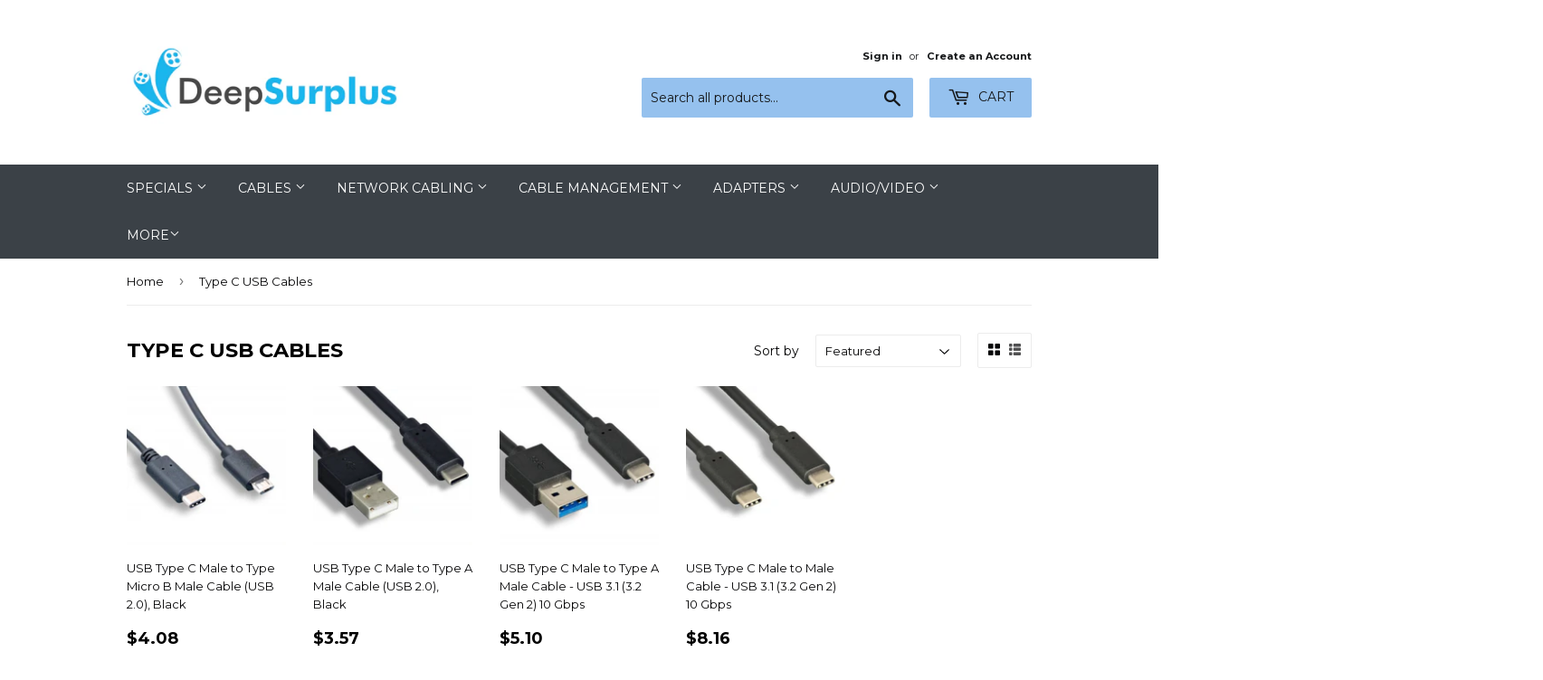

--- FILE ---
content_type: text/html; charset=utf-8
request_url: https://deepsurplus.com/collections/usb-type-c-cables
body_size: 26164
content:
<!doctype html>
<!--[if lt IE 7]><html class="no-js lt-ie9 lt-ie8 lt-ie7" lang="en"> <![endif]-->
<!--[if IE 7]><html class="no-js lt-ie9 lt-ie8" lang="en"> <![endif]-->
<!--[if IE 8]><html class="no-js lt-ie9" lang="en"> <![endif]-->
<!--[if IE 9 ]><html class="ie9 no-js"> <![endif]-->
<!--[if (gt IE 9)|!(IE)]><!--> <html class="no-touch no-js"> <!--<![endif]-->
<head>
<!-- Start of Booster Apps Seo-0.1-->
<title>Type C USB Cables | Deep Surplus</title><meta name="description" content="" /><script type="application/ld+json">
  {
    "@context": "https://schema.org",
    "@type": "Organization",
    "name": "Deep Surplus",
    "url": "https://deepsurplus.com",
    "description": "Supplier of Cat 5e, Cat 6 and Cat 6A cables, connectors, cable pulling tools, electrical and other ethernet and networking supplies","image": "https://deepsurplus.com/cdn/shop/t/3/assets/logo.png?v=123004900360828616211597005911",
      "logo": "https://deepsurplus.com/cdn/shop/t/3/assets/logo.png?v=123004900360828616211597005911","sameAs": [""]
  }
</script>

<script type="application/ld+json">
  {
    "@context": "https://schema.org",
    "@type": "WebSite",
    "name": "Deep Surplus",
    "url": "https://deepsurplus.com",
    "potentialAction": {
      "@type": "SearchAction",
      "query-input": "required name=query",
      "target": "https://deepsurplus.com/search?q={query}"
    }
  }
</script>
<!-- end of Booster Apps SEO -->

  <meta name="google-site-verification" content="Gu1X7xQ-3oB1P7yDjFHRWjnL3wNarnKs3N4Vrjtub80" />
  <script>(function(H){H.className=H.className.replace(/\bno-js\b/,'js')})(document.documentElement)</script>
  <!-- Basic page needs ================================================== -->
  <meta charset="utf-8">
  <meta http-equiv="X-UA-Compatible" content="IE=edge,chrome=1">

  
  <link rel="shortcut icon" href="//deepsurplus.com/cdn/shop/files/Favicon_3_32x32.jpg?v=1613598225" type="image/png" />
  

  <!-- Title and description ================================================== -->
  


  

  <!-- Product meta ================================================== -->
  <!-- /snippets/social-meta-tags.liquid -->




<meta property="og:site_name" content="Deep Surplus">
<meta property="og:url" content="https://deepsurplus.com/collections/usb-type-c-cables">
<meta property="og:title" content="Type C USB Cables">
<meta property="og:type" content="product.group">
<meta property="og:description" content="Supplier of Cat 5e, Cat 6 and Cat 6A cables, connectors, cable pulling tools, electrical and other ethernet and networking supplies">

<meta property="og:image" content="http://deepsurplus.com/cdn/shop/collections/USB_Type_C_618x618_9885f7a8-001a-4f93-8362-3ad0b8730923_1200x1200.jpg?v=1658709186">
<meta property="og:image:secure_url" content="https://deepsurplus.com/cdn/shop/collections/USB_Type_C_618x618_9885f7a8-001a-4f93-8362-3ad0b8730923_1200x1200.jpg?v=1658709186">


<meta name="twitter:card" content="summary_large_image">
<meta name="twitter:title" content="Type C USB Cables">
<meta name="twitter:description" content="Supplier of Cat 5e, Cat 6 and Cat 6A cables, connectors, cable pulling tools, electrical and other ethernet and networking supplies">


  <!-- Helpers ================================================== -->
  <link rel="canonical" href="https://deepsurplus.com/collections/usb-type-c-cables">
  <meta name="viewport" content="width=device-width,initial-scale=1">

  <!-- CSS ================================================== -->
  <link href="//deepsurplus.com/cdn/shop/t/3/assets/theme.scss.css?v=8136019701396814151674765176" rel="stylesheet" type="text/css" media="all" />
  
  
  
  <link href="//fonts.googleapis.com/css?family=Montserrat:400,700" rel="stylesheet" type="text/css" media="all" />


  


  



  <!-- Header hook for plugins ================================================== -->
  <script>window.performance && window.performance.mark && window.performance.mark('shopify.content_for_header.start');</script><meta name="google-site-verification" content="98OVZHYAHgNlIPXs5H3oo2dUUZuFHQ-t9nK9J4RzJdI">
<meta id="shopify-digital-wallet" name="shopify-digital-wallet" content="/1574371443/digital_wallets/dialog">
<meta name="shopify-checkout-api-token" content="7ef16e9352110dc58ecc8313dd6e1acf">
<meta id="in-context-paypal-metadata" data-shop-id="1574371443" data-venmo-supported="false" data-environment="production" data-locale="en_US" data-paypal-v4="true" data-currency="USD">
<link rel="alternate" type="application/atom+xml" title="Feed" href="/collections/usb-type-c-cables.atom" />
<link rel="alternate" hreflang="x-default" href="https://deepsurplus.com/collections/usb-type-c-cables">
<link rel="alternate" hreflang="en" href="https://deepsurplus.com/collections/usb-type-c-cables">
<link rel="alternate" hreflang="es" href="https://deepsurplus.com/es/collections/usb-type-c-cables">
<link rel="alternate" type="application/json+oembed" href="https://deepsurplus.com/collections/usb-type-c-cables.oembed">
<script async="async" src="/checkouts/internal/preloads.js?locale=en-US"></script>
<script id="shopify-features" type="application/json">{"accessToken":"7ef16e9352110dc58ecc8313dd6e1acf","betas":["rich-media-storefront-analytics"],"domain":"deepsurplus.com","predictiveSearch":true,"shopId":1574371443,"locale":"en"}</script>
<script>var Shopify = Shopify || {};
Shopify.shop = "deep-surplus.myshopify.com";
Shopify.locale = "en";
Shopify.currency = {"active":"USD","rate":"1.0"};
Shopify.country = "US";
Shopify.theme = {"name":"Supply  (Shopify Edit)","id":83585695843,"schema_name":"Supply","schema_version":"3.3.1","theme_store_id":679,"role":"main"};
Shopify.theme.handle = "null";
Shopify.theme.style = {"id":null,"handle":null};
Shopify.cdnHost = "deepsurplus.com/cdn";
Shopify.routes = Shopify.routes || {};
Shopify.routes.root = "/";</script>
<script type="module">!function(o){(o.Shopify=o.Shopify||{}).modules=!0}(window);</script>
<script>!function(o){function n(){var o=[];function n(){o.push(Array.prototype.slice.apply(arguments))}return n.q=o,n}var t=o.Shopify=o.Shopify||{};t.loadFeatures=n(),t.autoloadFeatures=n()}(window);</script>
<script id="shop-js-analytics" type="application/json">{"pageType":"collection"}</script>
<script defer="defer" async type="module" src="//deepsurplus.com/cdn/shopifycloud/shop-js/modules/v2/client.init-shop-cart-sync_BT-GjEfc.en.esm.js"></script>
<script defer="defer" async type="module" src="//deepsurplus.com/cdn/shopifycloud/shop-js/modules/v2/chunk.common_D58fp_Oc.esm.js"></script>
<script defer="defer" async type="module" src="//deepsurplus.com/cdn/shopifycloud/shop-js/modules/v2/chunk.modal_xMitdFEc.esm.js"></script>
<script type="module">
  await import("//deepsurplus.com/cdn/shopifycloud/shop-js/modules/v2/client.init-shop-cart-sync_BT-GjEfc.en.esm.js");
await import("//deepsurplus.com/cdn/shopifycloud/shop-js/modules/v2/chunk.common_D58fp_Oc.esm.js");
await import("//deepsurplus.com/cdn/shopifycloud/shop-js/modules/v2/chunk.modal_xMitdFEc.esm.js");

  window.Shopify.SignInWithShop?.initShopCartSync?.({"fedCMEnabled":true,"windoidEnabled":true});

</script>
<script>(function() {
  var isLoaded = false;
  function asyncLoad() {
    if (isLoaded) return;
    isLoaded = true;
    var urls = ["https:\/\/www.paypal.com\/tagmanager\/pptm.js?id=0e82545c-80a0-4b46-8cbd-cea4ed47a156\u0026shop=deep-surplus.myshopify.com"];
    for (var i = 0; i < urls.length; i++) {
      var s = document.createElement('script');
      s.type = 'text/javascript';
      s.async = true;
      s.src = urls[i];
      var x = document.getElementsByTagName('script')[0];
      x.parentNode.insertBefore(s, x);
    }
  };
  if(window.attachEvent) {
    window.attachEvent('onload', asyncLoad);
  } else {
    window.addEventListener('load', asyncLoad, false);
  }
})();</script>
<script id="__st">var __st={"a":1574371443,"offset":-28800,"reqid":"7415e81b-8971-4077-972f-eeb2fe2c00e3-1769077549","pageurl":"deepsurplus.com\/collections\/usb-type-c-cables","u":"1115151115b5","p":"collection","rtyp":"collection","rid":292058857651};</script>
<script>window.ShopifyPaypalV4VisibilityTracking = true;</script>
<script id="captcha-bootstrap">!function(){'use strict';const t='contact',e='account',n='new_comment',o=[[t,t],['blogs',n],['comments',n],[t,'customer']],c=[[e,'customer_login'],[e,'guest_login'],[e,'recover_customer_password'],[e,'create_customer']],r=t=>t.map((([t,e])=>`form[action*='/${t}']:not([data-nocaptcha='true']) input[name='form_type'][value='${e}']`)).join(','),a=t=>()=>t?[...document.querySelectorAll(t)].map((t=>t.form)):[];function s(){const t=[...o],e=r(t);return a(e)}const i='password',u='form_key',d=['recaptcha-v3-token','g-recaptcha-response','h-captcha-response',i],f=()=>{try{return window.sessionStorage}catch{return}},m='__shopify_v',_=t=>t.elements[u];function p(t,e,n=!1){try{const o=window.sessionStorage,c=JSON.parse(o.getItem(e)),{data:r}=function(t){const{data:e,action:n}=t;return t[m]||n?{data:e,action:n}:{data:t,action:n}}(c);for(const[e,n]of Object.entries(r))t.elements[e]&&(t.elements[e].value=n);n&&o.removeItem(e)}catch(o){console.error('form repopulation failed',{error:o})}}const l='form_type',E='cptcha';function T(t){t.dataset[E]=!0}const w=window,h=w.document,L='Shopify',v='ce_forms',y='captcha';let A=!1;((t,e)=>{const n=(g='f06e6c50-85a8-45c8-87d0-21a2b65856fe',I='https://cdn.shopify.com/shopifycloud/storefront-forms-hcaptcha/ce_storefront_forms_captcha_hcaptcha.v1.5.2.iife.js',D={infoText:'Protected by hCaptcha',privacyText:'Privacy',termsText:'Terms'},(t,e,n)=>{const o=w[L][v],c=o.bindForm;if(c)return c(t,g,e,D).then(n);var r;o.q.push([[t,g,e,D],n]),r=I,A||(h.body.append(Object.assign(h.createElement('script'),{id:'captcha-provider',async:!0,src:r})),A=!0)});var g,I,D;w[L]=w[L]||{},w[L][v]=w[L][v]||{},w[L][v].q=[],w[L][y]=w[L][y]||{},w[L][y].protect=function(t,e){n(t,void 0,e),T(t)},Object.freeze(w[L][y]),function(t,e,n,w,h,L){const[v,y,A,g]=function(t,e,n){const i=e?o:[],u=t?c:[],d=[...i,...u],f=r(d),m=r(i),_=r(d.filter((([t,e])=>n.includes(e))));return[a(f),a(m),a(_),s()]}(w,h,L),I=t=>{const e=t.target;return e instanceof HTMLFormElement?e:e&&e.form},D=t=>v().includes(t);t.addEventListener('submit',(t=>{const e=I(t);if(!e)return;const n=D(e)&&!e.dataset.hcaptchaBound&&!e.dataset.recaptchaBound,o=_(e),c=g().includes(e)&&(!o||!o.value);(n||c)&&t.preventDefault(),c&&!n&&(function(t){try{if(!f())return;!function(t){const e=f();if(!e)return;const n=_(t);if(!n)return;const o=n.value;o&&e.removeItem(o)}(t);const e=Array.from(Array(32),(()=>Math.random().toString(36)[2])).join('');!function(t,e){_(t)||t.append(Object.assign(document.createElement('input'),{type:'hidden',name:u})),t.elements[u].value=e}(t,e),function(t,e){const n=f();if(!n)return;const o=[...t.querySelectorAll(`input[type='${i}']`)].map((({name:t})=>t)),c=[...d,...o],r={};for(const[a,s]of new FormData(t).entries())c.includes(a)||(r[a]=s);n.setItem(e,JSON.stringify({[m]:1,action:t.action,data:r}))}(t,e)}catch(e){console.error('failed to persist form',e)}}(e),e.submit())}));const S=(t,e)=>{t&&!t.dataset[E]&&(n(t,e.some((e=>e===t))),T(t))};for(const o of['focusin','change'])t.addEventListener(o,(t=>{const e=I(t);D(e)&&S(e,y())}));const B=e.get('form_key'),M=e.get(l),P=B&&M;t.addEventListener('DOMContentLoaded',(()=>{const t=y();if(P)for(const e of t)e.elements[l].value===M&&p(e,B);[...new Set([...A(),...v().filter((t=>'true'===t.dataset.shopifyCaptcha))])].forEach((e=>S(e,t)))}))}(h,new URLSearchParams(w.location.search),n,t,e,['guest_login'])})(!0,!0)}();</script>
<script integrity="sha256-4kQ18oKyAcykRKYeNunJcIwy7WH5gtpwJnB7kiuLZ1E=" data-source-attribution="shopify.loadfeatures" defer="defer" src="//deepsurplus.com/cdn/shopifycloud/storefront/assets/storefront/load_feature-a0a9edcb.js" crossorigin="anonymous"></script>
<script data-source-attribution="shopify.dynamic_checkout.dynamic.init">var Shopify=Shopify||{};Shopify.PaymentButton=Shopify.PaymentButton||{isStorefrontPortableWallets:!0,init:function(){window.Shopify.PaymentButton.init=function(){};var t=document.createElement("script");t.src="https://deepsurplus.com/cdn/shopifycloud/portable-wallets/latest/portable-wallets.en.js",t.type="module",document.head.appendChild(t)}};
</script>
<script data-source-attribution="shopify.dynamic_checkout.buyer_consent">
  function portableWalletsHideBuyerConsent(e){var t=document.getElementById("shopify-buyer-consent"),n=document.getElementById("shopify-subscription-policy-button");t&&n&&(t.classList.add("hidden"),t.setAttribute("aria-hidden","true"),n.removeEventListener("click",e))}function portableWalletsShowBuyerConsent(e){var t=document.getElementById("shopify-buyer-consent"),n=document.getElementById("shopify-subscription-policy-button");t&&n&&(t.classList.remove("hidden"),t.removeAttribute("aria-hidden"),n.addEventListener("click",e))}window.Shopify?.PaymentButton&&(window.Shopify.PaymentButton.hideBuyerConsent=portableWalletsHideBuyerConsent,window.Shopify.PaymentButton.showBuyerConsent=portableWalletsShowBuyerConsent);
</script>
<script data-source-attribution="shopify.dynamic_checkout.cart.bootstrap">document.addEventListener("DOMContentLoaded",(function(){function t(){return document.querySelector("shopify-accelerated-checkout-cart, shopify-accelerated-checkout")}if(t())Shopify.PaymentButton.init();else{new MutationObserver((function(e,n){t()&&(Shopify.PaymentButton.init(),n.disconnect())})).observe(document.body,{childList:!0,subtree:!0})}}));
</script>
<link id="shopify-accelerated-checkout-styles" rel="stylesheet" media="screen" href="https://deepsurplus.com/cdn/shopifycloud/portable-wallets/latest/accelerated-checkout-backwards-compat.css" crossorigin="anonymous">
<style id="shopify-accelerated-checkout-cart">
        #shopify-buyer-consent {
  margin-top: 1em;
  display: inline-block;
  width: 100%;
}

#shopify-buyer-consent.hidden {
  display: none;
}

#shopify-subscription-policy-button {
  background: none;
  border: none;
  padding: 0;
  text-decoration: underline;
  font-size: inherit;
  cursor: pointer;
}

#shopify-subscription-policy-button::before {
  box-shadow: none;
}

      </style>

<script>window.performance && window.performance.mark && window.performance.mark('shopify.content_for_header.end');</script>

  <!-- OrderLogic checkout restrictions ========================================= -->
  <script>
DEBUG_KEY = "__olDebug";

if (typeof olCreateCookie == 'undefined') {
    var olCreateCookie = function (name, value, days) {
        if (days) {
            var date = new Date();
            date.setTime(date.getTime() + (days * 24 * 60 * 60 * 1000));
            var expires = "; expires=" + date.toGMTString();
        }
        else var expires = "";
        document.cookie = name + "=" + JSON.stringify(value) + expires + "; path=/";
    };
}

if (typeof olReadCookie == 'undefined') {
    var olReadCookie = function (name) {
        var nameEQ = name + "=";
        var ca = document.cookie.split(';');
        // the cookie is being created, there is a problem with the following logic matching the name
        for (var i = 0; i < ca.length; i++) {
            var c = ca[i];
            while (c.charAt(0) == ' ') c = c.substring(1, c.length);
            if (c.indexOf(nameEQ) == 0) return JSON.parse(c.substring(nameEQ.length, c.length));
        }
        return;
    };
}

if (typeof getOlCacheBuster == 'undefined') {
    var getOlCacheBuster = function() {
        if ( typeof getOlCacheBuster.olCacheBuster == 'undefined') {
            scriptsArray = document.getElementsByTagName("script");
            for (var i=0; i<scriptsArray.length; i++) {
                cacheBusterArray = scriptsArray[i].innerHTML.match(/orderlogicapp.com\\\/embedded_js\\\/production_base.js\?(\d+)/);
                if (cacheBusterArray == null) {
                    cacheBusterArray = scriptsArray[i].src.match(/orderlogicapp.com\/embedded_js\/production_base.js\?(\d+)/);
                }
                if (cacheBusterArray != null) {
                    getOlCacheBuster.olCacheBuster = cacheBusterArray[1];
                    break;
                }
            }
        }
        return getOlCacheBuster.olCacheBuster;
    }
}

if (typeof ol_hostname == 'undefined') {
    var ol_hostname = 'www.orderlogicapp.com';
    var ol_debug = olReadCookie(DEBUG_KEY);
    if (window.location.search.replace("?", "").substring(0, 7) == 'olDebug') {
        ol_debug = window.location.search.replace("?olDebug=", "");
        if (ol_debug == 'false') ol_debug = false;
        olCreateCookie(DEBUG_KEY, ol_debug, null);
    }
    if (ol_debug) {
        ol_debug = ol_debug == 'true' ? 'dev.orderlogicapp.com' : ol_debug;
    }
}

var ol_cachebuster = getOlCacheBuster();
if (( typeof ol_cachebuster != 'undefined') || (ol_debug)) {
    if (typeof ol_script == 'undefined') {
        var ol_script = document.createElement('script');
        ol_script.type = 'text/javascript';
        ol_script.async = true;
        ol_script.src = "https://" + (ol_debug ? ol_debug : ol_hostname) + "/embedded_js/store.js?" + ol_cachebuster;
        document.head.appendChild(ol_script);
    }
}


olProductData = []
</script>


  

<!--[if lt IE 9]>
<script src="//cdnjs.cloudflare.com/ajax/libs/html5shiv/3.7.2/html5shiv.min.js" type="text/javascript"></script>
<![endif]-->
<!--[if (lte IE 9) ]><script src="//deepsurplus.com/cdn/shop/t/3/assets/match-media.min.js?v=522" type="text/javascript"></script><![endif]-->


  
  

  <script src="//deepsurplus.com/cdn/shop/t/3/assets/jquery-2.2.3.min.js?v=58211863146907186831597005910" type="text/javascript"></script>

  <!--[if (gt IE 9)|!(IE)]><!--><script src="//deepsurplus.com/cdn/shop/t/3/assets/lazysizes.min.js?v=8147953233334221341597005911" async="async"></script><!--<![endif]-->
  <!--[if lte IE 9]><script src="//deepsurplus.com/cdn/shop/t/3/assets/lazysizes.min.js?v=8147953233334221341597005911"></script><![endif]-->

  <!--[if (gt IE 9)|!(IE)]><!--><script src="//deepsurplus.com/cdn/shop/t/3/assets/vendor.js?v=23204533626406551281597005913" defer="defer"></script><!--<![endif]-->
  <!--[if lte IE 9]><script src="//deepsurplus.com/cdn/shop/t/3/assets/vendor.js?v=23204533626406551281597005913"></script><![endif]-->

  <!--[if (gt IE 9)|!(IE)]><!--><script src="//deepsurplus.com/cdn/shop/t/3/assets/theme.js?v=131962573478163978041597005921" defer="defer"></script><!--<![endif]-->
  <!--[if lte IE 9]><script src="//deepsurplus.com/cdn/shop/t/3/assets/theme.js?v=131962573478163978041597005921"></script><![endif]-->



				        <style>
				            .intl-tel-input .country-list .country-name,.intl-tel-input .country-list .dial-code,.intl-tel-input .country-list .flag-box{vertical-align:middle }.intl-tel-input{position:relative;display:block }.intl-tel-input *{box-sizing:border-box;-moz-box-sizing:border-box }.intl-tel-input .hide{display:none }.intl-tel-input .v-hide{visibility:hidden }.intl-tel-input input,.intl-tel-input input[type=tel],.intl-tel-input input[type=text]{position:relative;z-index:0;margin-top:0!important;margin-bottom:0!important;padding-right:36px;margin-right:0 }.intl-tel-input .flag-container{position:absolute;top:0;bottom:0;right:0;padding:1px }.intl-tel-input .selected-flag{z-index:1;position:relative;width:36px;height:100%;padding:0 0 0 8px }.intl-tel-input .selected-flag .iti-flag{position:absolute;top:0;bottom:0;margin:auto }.intl-tel-input .selected-flag .iti-arrow{position:absolute;top:50%;margin-top:-2px;right:6px;width:0;height:0;border-left:3px solid transparent;border-right:3px solid transparent;border-top:4px solid #555 }.intl-tel-input .selected-flag .iti-arrow.up{border-top:none;border-bottom:4px solid #555 }.intl-tel-input .country-list{position:absolute;z-index:2;list-style:none;text-align:left;padding:0;margin:0 0 0 -1px;box-shadow:1px 1px 4px rgba(0,0,0,.2);background-color:#fff;border:1px solid #CCC;white-space:nowrap;max-height:200px;overflow-y:scroll }.intl-tel-input .country-list .country.highlight,.intl-tel-input.allow-dropdown .flag-container:hover .selected-flag{background-color:rgba(0,0,0,.05) }.intl-tel-input .country-list.dropup{bottom:100%;margin-bottom:-1px }.intl-tel-input .country-list .flag-box{display:inline-block;width:20px }@media (max-width:500px){.intl-tel-input .country-list{white-space:normal }}.intl-tel-input .country-list .divider{padding-bottom:5px;margin-bottom:5px;border-bottom:1px solid #CCC }.intl-tel-input .country-list .country{padding:5px 10px }.intl-tel-input .country-list .country .dial-code{color:#999 }.intl-tel-input .country-list .country-name,.intl-tel-input .country-list .flag-box{margin-right:6px }.intl-tel-input.allow-dropdown input,.intl-tel-input.allow-dropdown input[type=tel],.intl-tel-input.allow-dropdown input[type=text],.intl-tel-input.separate-dial-code input,.intl-tel-input.separate-dial-code input[type=tel],.intl-tel-input.separate-dial-code input[type=text]{padding-right:6px;padding-left:52px;margin-left:0 }.intl-tel-input.allow-dropdown .flag-container,.intl-tel-input.separate-dial-code .flag-container{right:auto;left:0 }.intl-tel-input.allow-dropdown .selected-flag,.intl-tel-input.separate-dial-code .selected-flag{width:46px }.intl-tel-input.allow-dropdown .flag-container:hover{cursor:pointer }.intl-tel-input.allow-dropdown input[disabled]+.flag-container:hover,.intl-tel-input.allow-dropdown input[readonly]+.flag-container:hover{cursor:default }.intl-tel-input.allow-dropdown input[disabled]+.flag-container:hover .selected-flag,.intl-tel-input.allow-dropdown input[readonly]+.flag-container:hover .selected-flag{background-color:transparent }.intl-tel-input.separate-dial-code .selected-flag{background-color:rgba(0,0,0,.05);display:table }.intl-tel-input.separate-dial-code .selected-dial-code{display:table-cell;vertical-align:middle;padding-left:28px }.intl-tel-input.separate-dial-code.iti-sdc-2 input,.intl-tel-input.separate-dial-code.iti-sdc-2 input[type=tel],.intl-tel-input.separate-dial-code.iti-sdc-2 input[type=text]{padding-left:66px }.intl-tel-input.separate-dial-code.iti-sdc-2 .selected-flag{width:60px }.intl-tel-input.separate-dial-code.allow-dropdown.iti-sdc-2 input,.intl-tel-input.separate-dial-code.allow-dropdown.iti-sdc-2 input[type=tel],.intl-tel-input.separate-dial-code.allow-dropdown.iti-sdc-2 input[type=text]{padding-left:76px }.intl-tel-input.separate-dial-code.allow-dropdown.iti-sdc-2 .selected-flag{width:70px }.intl-tel-input.separate-dial-code.iti-sdc-3 input,.intl-tel-input.separate-dial-code.iti-sdc-3 input[type=tel],.intl-tel-input.separate-dial-code.iti-sdc-3 input[type=text]{padding-left:74px }.intl-tel-input.separate-dial-code.iti-sdc-3 .selected-flag{width:68px }.intl-tel-input.separate-dial-code.allow-dropdown.iti-sdc-3 input,.intl-tel-input.separate-dial-code.allow-dropdown.iti-sdc-3 input[type=tel],.intl-tel-input.separate-dial-code.allow-dropdown.iti-sdc-3 input[type=text]{padding-left:84px }.intl-tel-input.separate-dial-code.allow-dropdown.iti-sdc-3 .selected-flag{width:78px }.intl-tel-input.separate-dial-code.iti-sdc-4 input,.intl-tel-input.separate-dial-code.iti-sdc-4 input[type=tel],.intl-tel-input.separate-dial-code.iti-sdc-4 input[type=text]{padding-left:82px }.intl-tel-input.separate-dial-code.iti-sdc-4 .selected-flag{width:76px }.intl-tel-input.separate-dial-code.allow-dropdown.iti-sdc-4 input,.intl-tel-input.separate-dial-code.allow-dropdown.iti-sdc-4 input[type=tel],.intl-tel-input.separate-dial-code.allow-dropdown.iti-sdc-4 input[type=text]{padding-left:92px }.intl-tel-input.separate-dial-code.allow-dropdown.iti-sdc-4 .selected-flag{width:86px }.intl-tel-input.separate-dial-code.iti-sdc-5 input,.intl-tel-input.separate-dial-code.iti-sdc-5 input[type=tel],.intl-tel-input.separate-dial-code.iti-sdc-5 input[type=text]{padding-left:90px }.intl-tel-input.separate-dial-code.iti-sdc-5 .selected-flag{width:84px }.intl-tel-input.separate-dial-code.allow-dropdown.iti-sdc-5 input,.intl-tel-input.separate-dial-code.allow-dropdown.iti-sdc-5 input[type=tel],.intl-tel-input.separate-dial-code.allow-dropdown.iti-sdc-5 input[type=text]{padding-left:100px }.intl-tel-input.separate-dial-code.allow-dropdown.iti-sdc-5 .selected-flag{width:94px }.intl-tel-input.iti-container{position:absolute;top:-1000px;left:-1000px;z-index:1060;padding:1px }.intl-tel-input.iti-container:hover{cursor:pointer }.iti-mobile .intl-tel-input.iti-container{top:30px;bottom:30px;left:30px;right:30px;position:fixed; z-index: 99999;}.iti-mobile .intl-tel-input .country-list{max-height:100%;width:100% }.iti-mobile .intl-tel-input .country-list .country{padding:10px;line-height:1.5em }.iti-flag{width:20px }.iti-flag.be{width:18px }.iti-flag.ch{width:15px }.iti-flag.mc{width:19px }.iti-flag.ac{height:10px;background-position:0 0 }.iti-flag.ad{height:14px;background-position:-22px 0 }.iti-flag.ae{height:10px;background-position:-44px 0 }.iti-flag.af{height:14px;background-position:-66px 0 }.iti-flag.ag{height:14px;background-position:-88px 0 }.iti-flag.ai{height:10px;background-position:-110px 0 }.iti-flag.al{height:15px;background-position:-132px 0 }.iti-flag.am{height:10px;background-position:-154px 0 }.iti-flag.ao{height:14px;background-position:-176px 0 }.iti-flag.aq{height:14px;background-position:-198px 0 }.iti-flag.ar{height:13px;background-position:-220px 0 }.iti-flag.as{height:10px;background-position:-242px 0 }.iti-flag.at{height:14px;background-position:-264px 0 }.iti-flag.au{height:10px;background-position:-286px 0 }.iti-flag.aw{height:14px;background-position:-308px 0 }.iti-flag.ax{height:13px;background-position:-330px 0 }.iti-flag.az{height:10px;background-position:-352px 0 }.iti-flag.ba{height:10px;background-position:-374px 0 }.iti-flag.bb{height:14px;background-position:-396px 0 }.iti-flag.bd{height:12px;background-position:-418px 0 }.iti-flag.be{height:15px;background-position:-440px 0 }.iti-flag.bf{height:14px;background-position:-460px 0 }.iti-flag.bg{height:12px;background-position:-482px 0 }.iti-flag.bh{height:12px;background-position:-504px 0 }.iti-flag.bi{height:12px;background-position:-526px 0 }.iti-flag.bj{height:14px;background-position:-548px 0 }.iti-flag.bl{height:14px;background-position:-570px 0 }.iti-flag.bm{height:10px;background-position:-592px 0 }.iti-flag.bn{height:10px;background-position:-614px 0 }.iti-flag.bo{height:14px;background-position:-636px 0 }.iti-flag.bq{height:14px;background-position:-658px 0 }.iti-flag.br{height:14px;background-position:-680px 0 }.iti-flag.bs{height:10px;background-position:-702px 0 }.iti-flag.bt{height:14px;background-position:-724px 0 }.iti-flag.bv{height:15px;background-position:-746px 0 }.iti-flag.bw{height:14px;background-position:-768px 0 }.iti-flag.by{height:10px;background-position:-790px 0 }.iti-flag.bz{height:14px;background-position:-812px 0 }.iti-flag.ca{height:10px;background-position:-834px 0 }.iti-flag.cc{height:10px;background-position:-856px 0 }.iti-flag.cd{height:15px;background-position:-878px 0 }.iti-flag.cf{height:14px;background-position:-900px 0 }.iti-flag.cg{height:14px;background-position:-922px 0 }.iti-flag.ch{height:15px;background-position:-944px 0 }.iti-flag.ci{height:14px;background-position:-961px 0 }.iti-flag.ck{height:10px;background-position:-983px 0 }.iti-flag.cl{height:14px;background-position:-1005px 0 }.iti-flag.cm{height:14px;background-position:-1027px 0 }.iti-flag.cn{height:14px;background-position:-1049px 0 }.iti-flag.co{height:14px;background-position:-1071px 0 }.iti-flag.cp{height:14px;background-position:-1093px 0 }.iti-flag.cr{height:12px;background-position:-1115px 0 }.iti-flag.cu{height:10px;background-position:-1137px 0 }.iti-flag.cv{height:12px;background-position:-1159px 0 }.iti-flag.cw{height:14px;background-position:-1181px 0 }.iti-flag.cx{height:10px;background-position:-1203px 0 }.iti-flag.cy{height:14px;background-position:-1225px 0 }.iti-flag.cz{height:14px;background-position:-1247px 0 }.iti-flag.de{height:12px;background-position:-1269px 0 }.iti-flag.dg{height:10px;background-position:-1291px 0 }.iti-flag.dj{height:14px;background-position:-1313px 0 }.iti-flag.dk{height:15px;background-position:-1335px 0 }.iti-flag.dm{height:10px;background-position:-1357px 0 }.iti-flag.do{height:14px;background-position:-1379px 0 }.iti-flag.dz{height:14px;background-position:-1401px 0 }.iti-flag.ea{height:14px;background-position:-1423px 0 }.iti-flag.ec{height:14px;background-position:-1445px 0 }.iti-flag.ee{height:13px;background-position:-1467px 0 }.iti-flag.eg{height:14px;background-position:-1489px 0 }.iti-flag.eh{height:10px;background-position:-1511px 0 }.iti-flag.er{height:10px;background-position:-1533px 0 }.iti-flag.es{height:14px;background-position:-1555px 0 }.iti-flag.et{height:10px;background-position:-1577px 0 }.iti-flag.eu{height:14px;background-position:-1599px 0 }.iti-flag.fi{height:12px;background-position:-1621px 0 }.iti-flag.fj{height:10px;background-position:-1643px 0 }.iti-flag.fk{height:10px;background-position:-1665px 0 }.iti-flag.fm{height:11px;background-position:-1687px 0 }.iti-flag.fo{height:15px;background-position:-1709px 0 }.iti-flag.fr{height:14px;background-position:-1731px 0 }.iti-flag.ga{height:15px;background-position:-1753px 0 }.iti-flag.gb{height:10px;background-position:-1775px 0 }.iti-flag.gd{height:12px;background-position:-1797px 0 }.iti-flag.ge{height:14px;background-position:-1819px 0 }.iti-flag.gf{height:14px;background-position:-1841px 0 }.iti-flag.gg{height:14px;background-position:-1863px 0 }.iti-flag.gh{height:14px;background-position:-1885px 0 }.iti-flag.gi{height:10px;background-position:-1907px 0 }.iti-flag.gl{height:14px;background-position:-1929px 0 }.iti-flag.gm{height:14px;background-position:-1951px 0 }.iti-flag.gn{height:14px;background-position:-1973px 0 }.iti-flag.gp{height:14px;background-position:-1995px 0 }.iti-flag.gq{height:14px;background-position:-2017px 0 }.iti-flag.gr{height:14px;background-position:-2039px 0 }.iti-flag.gs{height:10px;background-position:-2061px 0 }.iti-flag.gt{height:13px;background-position:-2083px 0 }.iti-flag.gu{height:11px;background-position:-2105px 0 }.iti-flag.gw{height:10px;background-position:-2127px 0 }.iti-flag.gy{height:12px;background-position:-2149px 0 }.iti-flag.hk{height:14px;background-position:-2171px 0 }.iti-flag.hm{height:10px;background-position:-2193px 0 }.iti-flag.hn{height:10px;background-position:-2215px 0 }.iti-flag.hr{height:10px;background-position:-2237px 0 }.iti-flag.ht{height:12px;background-position:-2259px 0 }.iti-flag.hu{height:10px;background-position:-2281px 0 }.iti-flag.ic{height:14px;background-position:-2303px 0 }.iti-flag.id{height:14px;background-position:-2325px 0 }.iti-flag.ie{height:10px;background-position:-2347px 0 }.iti-flag.il{height:15px;background-position:-2369px 0 }.iti-flag.im{height:10px;background-position:-2391px 0 }.iti-flag.in{height:14px;background-position:-2413px 0 }.iti-flag.io{height:10px;background-position:-2435px 0 }.iti-flag.iq{height:14px;background-position:-2457px 0 }.iti-flag.ir{height:12px;background-position:-2479px 0 }.iti-flag.is{height:15px;background-position:-2501px 0 }.iti-flag.it{height:14px;background-position:-2523px 0 }.iti-flag.je{height:12px;background-position:-2545px 0 }.iti-flag.jm{height:10px;background-position:-2567px 0 }.iti-flag.jo{height:10px;background-position:-2589px 0 }.iti-flag.jp{height:14px;background-position:-2611px 0 }.iti-flag.ke{height:14px;background-position:-2633px 0 }.iti-flag.kg{height:12px;background-position:-2655px 0 }.iti-flag.kh{height:13px;background-position:-2677px 0 }.iti-flag.ki{height:10px;background-position:-2699px 0 }.iti-flag.km{height:12px;background-position:-2721px 0 }.iti-flag.kn{height:14px;background-position:-2743px 0 }.iti-flag.kp{height:10px;background-position:-2765px 0 }.iti-flag.kr{height:14px;background-position:-2787px 0 }.iti-flag.kw{height:10px;background-position:-2809px 0 }.iti-flag.ky{height:10px;background-position:-2831px 0 }.iti-flag.kz{height:10px;background-position:-2853px 0 }.iti-flag.la{height:14px;background-position:-2875px 0 }.iti-flag.lb{height:14px;background-position:-2897px 0 }.iti-flag.lc{height:10px;background-position:-2919px 0 }.iti-flag.li{height:12px;background-position:-2941px 0 }.iti-flag.lk{height:10px;background-position:-2963px 0 }.iti-flag.lr{height:11px;background-position:-2985px 0 }.iti-flag.ls{height:14px;background-position:-3007px 0 }.iti-flag.lt{height:12px;background-position:-3029px 0 }.iti-flag.lu{height:12px;background-position:-3051px 0 }.iti-flag.lv{height:10px;background-position:-3073px 0 }.iti-flag.ly{height:10px;background-position:-3095px 0 }.iti-flag.ma{height:14px;background-position:-3117px 0 }.iti-flag.mc{height:15px;background-position:-3139px 0 }.iti-flag.md{height:10px;background-position:-3160px 0 }.iti-flag.me{height:10px;background-position:-3182px 0 }.iti-flag.mf{height:14px;background-position:-3204px 0 }.iti-flag.mg{height:14px;background-position:-3226px 0 }.iti-flag.mh{height:11px;background-position:-3248px 0 }.iti-flag.mk{height:10px;background-position:-3270px 0 }.iti-flag.ml{height:14px;background-position:-3292px 0 }.iti-flag.mm{height:14px;background-position:-3314px 0 }.iti-flag.mn{height:10px;background-position:-3336px 0 }.iti-flag.mo{height:14px;background-position:-3358px 0 }.iti-flag.mp{height:10px;background-position:-3380px 0 }.iti-flag.mq{height:14px;background-position:-3402px 0 }.iti-flag.mr{height:14px;background-position:-3424px 0 }.iti-flag.ms{height:10px;background-position:-3446px 0 }.iti-flag.mt{height:14px;background-position:-3468px 0 }.iti-flag.mu{height:14px;background-position:-3490px 0 }.iti-flag.mv{height:14px;background-position:-3512px 0 }.iti-flag.mw{height:14px;background-position:-3534px 0 }.iti-flag.mx{height:12px;background-position:-3556px 0 }.iti-flag.my{height:10px;background-position:-3578px 0 }.iti-flag.mz{height:14px;background-position:-3600px 0 }.iti-flag.na{height:14px;background-position:-3622px 0 }.iti-flag.nc{height:10px;background-position:-3644px 0 }.iti-flag.ne{width:18px;height:15px;background-position:-3666px 0 }.iti-flag.nf{height:10px;background-position:-3686px 0 }.iti-flag.ng{height:10px;background-position:-3708px 0 }.iti-flag.ni{height:12px;background-position:-3730px 0 }.iti-flag.nl{height:14px;background-position:-3752px 0 }.iti-flag.no{height:15px;background-position:-3774px 0 }.iti-flag.np{width:13px;height:15px;background-position:-3796px 0 }.iti-flag.nr{height:10px;background-position:-3811px 0 }.iti-flag.nu{height:10px;background-position:-3833px 0 }.iti-flag.nz{height:10px;background-position:-3855px 0 }.iti-flag.om{height:10px;background-position:-3877px 0 }.iti-flag.pa{height:14px;background-position:-3899px 0 }.iti-flag.pe{height:14px;background-position:-3921px 0 }.iti-flag.pf{height:14px;background-position:-3943px 0 }.iti-flag.pg{height:15px;background-position:-3965px 0 }.iti-flag.ph{height:10px;background-position:-3987px 0 }.iti-flag.pk{height:14px;background-position:-4009px 0 }.iti-flag.pl{height:13px;background-position:-4031px 0 }.iti-flag.pm{height:14px;background-position:-4053px 0 }.iti-flag.pn{height:10px;background-position:-4075px 0 }.iti-flag.pr{height:14px;background-position:-4097px 0 }.iti-flag.ps{height:10px;background-position:-4119px 0 }.iti-flag.pt{height:14px;background-position:-4141px 0 }.iti-flag.pw{height:13px;background-position:-4163px 0 }.iti-flag.py{height:11px;background-position:-4185px 0 }.iti-flag.qa{height:8px;background-position:-4207px 0 }.iti-flag.re{height:14px;background-position:-4229px 0 }.iti-flag.ro{height:14px;background-position:-4251px 0 }.iti-flag.rs{height:14px;background-position:-4273px 0 }.iti-flag.ru{height:14px;background-position:-4295px 0 }.iti-flag.rw{height:14px;background-position:-4317px 0 }.iti-flag.sa{height:14px;background-position:-4339px 0 }.iti-flag.sb{height:10px;background-position:-4361px 0 }.iti-flag.sc{height:10px;background-position:-4383px 0 }.iti-flag.sd{height:10px;background-position:-4405px 0 }.iti-flag.se{height:13px;background-position:-4427px 0 }.iti-flag.sg{height:14px;background-position:-4449px 0 }.iti-flag.sh{height:10px;background-position:-4471px 0 }.iti-flag.si{height:10px;background-position:-4493px 0 }.iti-flag.sj{height:15px;background-position:-4515px 0 }.iti-flag.sk{height:14px;background-position:-4537px 0 }.iti-flag.sl{height:14px;background-position:-4559px 0 }.iti-flag.sm{height:15px;background-position:-4581px 0 }.iti-flag.sn{height:14px;background-position:-4603px 0 }.iti-flag.so{height:14px;background-position:-4625px 0 }.iti-flag.sr{height:14px;background-position:-4647px 0 }.iti-flag.ss{height:10px;background-position:-4669px 0 }.iti-flag.st{height:10px;background-position:-4691px 0 }.iti-flag.sv{height:12px;background-position:-4713px 0 }.iti-flag.sx{height:14px;background-position:-4735px 0 }.iti-flag.sy{height:14px;background-position:-4757px 0 }.iti-flag.sz{height:14px;background-position:-4779px 0 }.iti-flag.ta{height:10px;background-position:-4801px 0 }.iti-flag.tc{height:10px;background-position:-4823px 0 }.iti-flag.td{height:14px;background-position:-4845px 0 }.iti-flag.tf{height:14px;background-position:-4867px 0 }.iti-flag.tg{height:13px;background-position:-4889px 0 }.iti-flag.th{height:14px;background-position:-4911px 0 }.iti-flag.tj{height:10px;background-position:-4933px 0 }.iti-flag.tk{height:10px;background-position:-4955px 0 }.iti-flag.tl{height:10px;background-position:-4977px 0 }.iti-flag.tm{height:14px;background-position:-4999px 0 }.iti-flag.tn{height:14px;background-position:-5021px 0 }.iti-flag.to{height:10px;background-position:-5043px 0 }.iti-flag.tr{height:14px;background-position:-5065px 0 }.iti-flag.tt{height:12px;background-position:-5087px 0 }.iti-flag.tv{height:10px;background-position:-5109px 0 }.iti-flag.tw{height:14px;background-position:-5131px 0 }.iti-flag.tz{height:14px;background-position:-5153px 0 }.iti-flag.ua{height:14px;background-position:-5175px 0 }.iti-flag.ug{height:14px;background-position:-5197px 0 }.iti-flag.um{height:11px;background-position:-5219px 0 }.iti-flag.un{height:14px;background-position:-5241px 0 }.iti-flag.us{height:11px;background-position:-5263px 0 }.iti-flag.uy{height:14px;background-position:-5285px 0 }.iti-flag.uz{height:10px;background-position:-5307px 0 }.iti-flag.va{width:15px;height:15px;background-position:-5329px 0 }.iti-flag.vc{height:14px;background-position:-5346px 0 }.iti-flag.ve{height:14px;background-position:-5368px 0 }.iti-flag.vg{height:10px;background-position:-5390px 0 }.iti-flag.vi{height:14px;background-position:-5412px 0 }.iti-flag.vn{height:14px;background-position:-5434px 0  }.iti-flag.vu{height:12px;background-position:-5456px 0 }.iti-flag.wf{height:14px;background-position:-5478px 0 }.iti-flag.ws{height:10px;background-position:-5500px 0 }.iti-flag.xk{height:15px;background-position:-5522px 0 }.iti-flag.ye{height:14px;background-position:-5544px 0 }.iti-flag.yt{height:14px;background-position:-5566px 0 }.iti-flag.za{height:14px;background-position:-5588px 0 }.iti-flag.zm{height:14px;background-position:-5610px 0 }.iti-flag.zw{height:10px;background-position:-5632px 0 }.iti-flag{height:15px;box-shadow:0 0 1px 0 #888;background-image:url(https://productoption.hulkapps.com/images/flags.png);background-repeat:no-repeat;background-color:#DBDBDB;background-position:20px 0 }@media (-webkit-min-device-pixel-ratio:2),(min-resolution:192dpi){.iti-flag{background-size:5652px 15px;background-image:url(https://productoption.hulkapps.com/images/flags@2x.png) }}.iti-flag.np{background-color:transparent }.cart-property .property_name{font-weight:400;padding-right:0;min-width:auto;width:auto }.input_file+label{cursor:pointer;padding:3px 10px;width:auto;text-align:center;margin:0;background:#f4f8fb;border:1px solid #dbe1e8 }#error-msg,.hulkapps_with_discount{color:red }.discount_error{border-color:red }.edit_form input,.edit_form select,.edit_form textarea{min-height:44px!important }.hulkapps_summary{font-size:14px;display:block;color:red; }.hulkapps-summary-line-discount-code{margin:10px 0;display:block }.actual_price{text-decoration:line-through }.hide{display:none }input.error{border:1px solid #FF7C7C }#valid-msg{color:#00C900 }.edit_cart_option{margin-top:10px!important;display:none;cursor: pointer;border: 1px solid transparent;border-radius: 2px;color: #fff;font-weight: 600;text-transform: uppercase;letter-spacing: 0.08em;font-size: 14px;padding: 8px 15px;}.hulkapps_discount_hide{margin-top:10px;display:flex!important;align-items:center;justify-content:flex-end }.hulkapps_discount_code{width:auto !important;margin:0 12px 0 0 !important;}.discount_code_box{display:none;margin-bottom:10px;text-align:right }@media screen and (max-width:480px){.hulkapps_discount_code{width:100% }.hulkapps_option_name,.hulkapps_option_value{display:block!important }.hulkapp_close,.hulkapp_save{margin-bottom:8px }}@media screen and (max-width:991px){.hulkapps_option_name,.hulkapps_option_value{display:block!important;width:100%!important;max-width:100%!important }.hulkapps_discount_button{height:40px }}body.body_fixed{overflow:hidden;}select.hulkapps_dd{padding-right:30px!important }.cb_render .hulkapps_option_value label{display:flex!important;align-items:center }.dd_multi_render select{padding-right:5px!important;min-height:80px!important }.hulkapps-tooltip{position:relative;display:inline-block;cursor:pointer;vertical-align:middle }.hulkapps-tooltip img{display:block;}.hulkapps-tooltip .hulkapps-tooltip-inner{position:absolute;bottom:calc(100% + 5px);background:#000;left:-8px;color:#fff;box-shadow:0 6px 30px rgba(0,0,0,.08);opacity:0;visibility:hidden;transition:all ease-in-out .5s;border-radius:5px;font-size:13px;text-align:center;z-index:999;white-space:nowrap;padding: 7px;}.hulkapps-tooltip:hover .hulkapps-tooltip-inner{opacity:1;visibility:visible }.hulkapps-tooltip .hulkapps-tooltip-inner:after{content:"";position:absolute;top:100%;left:11px;border-width:5px;border-style:solid;border-color:#000 transparent transparent transparent;}.hulkapps-tooltip.bottom .hulkapps-tooltip-inner{bottom:auto;top:calc(100% + 5px);padding:0 }.hulkapps-tooltip.bottom .hulkapps-tooltip-inner:after{bottom:100%;top:auto;border-color:transparent transparent #000 }.hulkapps-tooltip .hulkapps-tooltip-inner.swatch-tooltip{left: 1px;}.hulkapps-tooltip .hulkapps-tooltip-inner.swatch-tooltip p{margin:0 0 5px;color:#fff;white-space:normal; }.hulkapps-tooltip .hulkapps-tooltip-inner.swatch-tooltip img{max-width:100% }.hulkapps-tooltip .hulkapps-tooltip-inner.swatch-tooltip img.circle{border-radius:50% }.hulkapp_save,button.hulkapp_close,.hulkapps_discount_button{cursor: pointer;border-radius: 2px;font-weight: 600;text-transform: none;letter-spacing: 0.08em;font-size: 14px;padding: 8px 15px;}.hulkapps-cart-original-total{display:block;}.hulkapps-tooltip .hulkapps-tooltip-inner.multiswatch-tooltip{left: 1px;}.hulkapps-tooltip .hulkapps-tooltip-inner.multiswatch-tooltip p{margin:0 0 5px;color:#fff;white-space:normal; }.hulkapps-tooltip .hulkapps-tooltip-inner.multiswatch-tooltip img{max-width:100% }.hulkapps-tooltip .hulkapps-tooltip-inner.multiswatch-tooltip img.circle{border-radius:50% }.hulkapp_save,button.hulkapp_close,.hulkapps_discount_button{cursor: pointer;border-radius: 2px;font-weight: 600;text-transform: none;letter-spacing: 0.08em;font-size: 14px;padding: 8px 15px;}.hulkapps-cart-original-total{display:block;} .discount-tag{ background: #ebebeb; padding: 5px 10px; border-radius: 5px; display: inline-block; margin-right: 30px; color: #000000;} .discount-tag .close-ajax-tag{ position: relative; width:15px; height:15px; display:inline-block; margin-left:5px; vertical-align:middle; cursor:pointer; } .discount-tag .close-ajax-tag:after, .discount-tag .close-ajax-tag:before{ content:; position:absolute; top:50%; left:50%; transform:translate(-50%, -50%) rotate(45deg); width:2px; height:10px; background-color:#3d3d3d; } .discount-tag .close-ajax-tag:before{ width:10px; height:2px; } .hulkapps_discount_code{max-width: 50%;}.discount-tag{ background: #ebebeb; padding: 5px 10px; border-radius: 5px; display: inline-block; margin-right: 30px; } .discount-tag .close-tag{ position: relative; width:15px; height:15px; display:inline-block; margin-left:5px; vertical-align:middle; cursor:pointer; } .discount-tag .close-tag:after, .discount-tag .close-tag:before{ content:''; position:absolute; top:50%; left:50%; transform:translate(-50%, -50%) rotate(45deg); width:2px; height:10px; background-color:#3d3d3d; } .discount-tag .close-tag:before{ width:10px; height:2px; } .after_discount_price{ font-weight: bold; } .final-total{ font-weight: normal; margin-right: 30px; }@media screen and (max-width:991px){body.body_fixed{position:fixed;top:0;right:0;left:0;bottom:0}} @media only screen and (max-width: 749px){ .hulkapps_swatch_option{ margin-bottom: 10px !important; }} @media (max-width: 767px){ #hulkapp_popupOverlay { padding-top: 10px !important; }.hulkapps_discount_code { width: 100% !important; }}.hulkapps-volumes{display:block;width:100%;} 
				        </style>
				        <script>
				          
				            window.hulkapps = {
				              shop_slug: "deep-surplus",
				              store_id: "deep-surplus.myshopify.com",
				              money_format: "${{amount}}",
				              cart: null,
				              product: null,
				              product_collections: null,
				              product_variants: null,
				              is_volume_discount: null,
				              is_product_option: false,
				              product_id: null,
				              page_type: null,
				              po_url: "https://productoption.hulkapps.com",
				              vd_url: "https://volumediscount.hulkapps.com",
				              customer: null
				            }
				            
				          

				          

				        </script>

				        
				      <!-- BEGIN app block: shopify://apps/hulk-discounts/blocks/app-embed/25745434-52e7-4378-88f1-890df18a0110 --><!-- BEGIN app snippet: hulkapps_volume_discount -->
    <script>
      var is_po = false
      if(window.hulkapps != undefined && window.hulkapps != '' ){
        var is_po = window.hulkapps.is_product_option
      }
      
        window.hulkapps = {
          shop_slug: "deep-surplus",
          store_id: "deep-surplus.myshopify.com",
          money_format: "${{amount}}",
          cart: null,
          product: null,
          product_collections: null,
          product_variants: null,
          is_volume_discount: true,
          is_product_option: is_po,
          product_id: null,
          page_type: null,
          po_url: "https://productoption.hulkapps.com",
          vd_url: "https://volumediscount.hulkapps.com",
          vd_proxy_url: "https://deepsurplus.com",
          customer: null
        }
        

        window.hulkapps.page_type = "cart";
        window.hulkapps.cart = {"note":null,"attributes":{},"original_total_price":0,"total_price":0,"total_discount":0,"total_weight":0.0,"item_count":0,"items":[],"requires_shipping":false,"currency":"USD","items_subtotal_price":0,"cart_level_discount_applications":[],"checkout_charge_amount":0}
        if (typeof window.hulkapps.cart.items == "object") {
          for (var i=0; i<window.hulkapps.cart.items.length; i++) {
            ["sku", "grams", "vendor", "url", "image", "handle", "requires_shipping", "product_type", "product_description"].map(function(a) {
              delete window.hulkapps.cart.items[i][a]
            })
          }
        }
        window.hulkapps.cart_collections = {}
        window.hulkapps.product_tags = {}
        

      

    </script><!-- END app snippet --><!-- END app block --><script src="https://cdn.shopify.com/extensions/019b7356-b863-740e-a434-3295b201790d/volumediscount-74/assets/hulkcode.js" type="text/javascript" defer="defer"></script>
<link href="https://cdn.shopify.com/extensions/019b7356-b863-740e-a434-3295b201790d/volumediscount-74/assets/hulkcode.css" rel="stylesheet" type="text/css" media="all">
<link href="https://monorail-edge.shopifysvc.com" rel="dns-prefetch">
<script>(function(){if ("sendBeacon" in navigator && "performance" in window) {try {var session_token_from_headers = performance.getEntriesByType('navigation')[0].serverTiming.find(x => x.name == '_s').description;} catch {var session_token_from_headers = undefined;}var session_cookie_matches = document.cookie.match(/_shopify_s=([^;]*)/);var session_token_from_cookie = session_cookie_matches && session_cookie_matches.length === 2 ? session_cookie_matches[1] : "";var session_token = session_token_from_headers || session_token_from_cookie || "";function handle_abandonment_event(e) {var entries = performance.getEntries().filter(function(entry) {return /monorail-edge.shopifysvc.com/.test(entry.name);});if (!window.abandonment_tracked && entries.length === 0) {window.abandonment_tracked = true;var currentMs = Date.now();var navigation_start = performance.timing.navigationStart;var payload = {shop_id: 1574371443,url: window.location.href,navigation_start,duration: currentMs - navigation_start,session_token,page_type: "collection"};window.navigator.sendBeacon("https://monorail-edge.shopifysvc.com/v1/produce", JSON.stringify({schema_id: "online_store_buyer_site_abandonment/1.1",payload: payload,metadata: {event_created_at_ms: currentMs,event_sent_at_ms: currentMs}}));}}window.addEventListener('pagehide', handle_abandonment_event);}}());</script>
<script id="web-pixels-manager-setup">(function e(e,d,r,n,o){if(void 0===o&&(o={}),!Boolean(null===(a=null===(i=window.Shopify)||void 0===i?void 0:i.analytics)||void 0===a?void 0:a.replayQueue)){var i,a;window.Shopify=window.Shopify||{};var t=window.Shopify;t.analytics=t.analytics||{};var s=t.analytics;s.replayQueue=[],s.publish=function(e,d,r){return s.replayQueue.push([e,d,r]),!0};try{self.performance.mark("wpm:start")}catch(e){}var l=function(){var e={modern:/Edge?\/(1{2}[4-9]|1[2-9]\d|[2-9]\d{2}|\d{4,})\.\d+(\.\d+|)|Firefox\/(1{2}[4-9]|1[2-9]\d|[2-9]\d{2}|\d{4,})\.\d+(\.\d+|)|Chrom(ium|e)\/(9{2}|\d{3,})\.\d+(\.\d+|)|(Maci|X1{2}).+ Version\/(15\.\d+|(1[6-9]|[2-9]\d|\d{3,})\.\d+)([,.]\d+|)( \(\w+\)|)( Mobile\/\w+|) Safari\/|Chrome.+OPR\/(9{2}|\d{3,})\.\d+\.\d+|(CPU[ +]OS|iPhone[ +]OS|CPU[ +]iPhone|CPU IPhone OS|CPU iPad OS)[ +]+(15[._]\d+|(1[6-9]|[2-9]\d|\d{3,})[._]\d+)([._]\d+|)|Android:?[ /-](13[3-9]|1[4-9]\d|[2-9]\d{2}|\d{4,})(\.\d+|)(\.\d+|)|Android.+Firefox\/(13[5-9]|1[4-9]\d|[2-9]\d{2}|\d{4,})\.\d+(\.\d+|)|Android.+Chrom(ium|e)\/(13[3-9]|1[4-9]\d|[2-9]\d{2}|\d{4,})\.\d+(\.\d+|)|SamsungBrowser\/([2-9]\d|\d{3,})\.\d+/,legacy:/Edge?\/(1[6-9]|[2-9]\d|\d{3,})\.\d+(\.\d+|)|Firefox\/(5[4-9]|[6-9]\d|\d{3,})\.\d+(\.\d+|)|Chrom(ium|e)\/(5[1-9]|[6-9]\d|\d{3,})\.\d+(\.\d+|)([\d.]+$|.*Safari\/(?![\d.]+ Edge\/[\d.]+$))|(Maci|X1{2}).+ Version\/(10\.\d+|(1[1-9]|[2-9]\d|\d{3,})\.\d+)([,.]\d+|)( \(\w+\)|)( Mobile\/\w+|) Safari\/|Chrome.+OPR\/(3[89]|[4-9]\d|\d{3,})\.\d+\.\d+|(CPU[ +]OS|iPhone[ +]OS|CPU[ +]iPhone|CPU IPhone OS|CPU iPad OS)[ +]+(10[._]\d+|(1[1-9]|[2-9]\d|\d{3,})[._]\d+)([._]\d+|)|Android:?[ /-](13[3-9]|1[4-9]\d|[2-9]\d{2}|\d{4,})(\.\d+|)(\.\d+|)|Mobile Safari.+OPR\/([89]\d|\d{3,})\.\d+\.\d+|Android.+Firefox\/(13[5-9]|1[4-9]\d|[2-9]\d{2}|\d{4,})\.\d+(\.\d+|)|Android.+Chrom(ium|e)\/(13[3-9]|1[4-9]\d|[2-9]\d{2}|\d{4,})\.\d+(\.\d+|)|Android.+(UC? ?Browser|UCWEB|U3)[ /]?(15\.([5-9]|\d{2,})|(1[6-9]|[2-9]\d|\d{3,})\.\d+)\.\d+|SamsungBrowser\/(5\.\d+|([6-9]|\d{2,})\.\d+)|Android.+MQ{2}Browser\/(14(\.(9|\d{2,})|)|(1[5-9]|[2-9]\d|\d{3,})(\.\d+|))(\.\d+|)|K[Aa][Ii]OS\/(3\.\d+|([4-9]|\d{2,})\.\d+)(\.\d+|)/},d=e.modern,r=e.legacy,n=navigator.userAgent;return n.match(d)?"modern":n.match(r)?"legacy":"unknown"}(),u="modern"===l?"modern":"legacy",c=(null!=n?n:{modern:"",legacy:""})[u],f=function(e){return[e.baseUrl,"/wpm","/b",e.hashVersion,"modern"===e.buildTarget?"m":"l",".js"].join("")}({baseUrl:d,hashVersion:r,buildTarget:u}),m=function(e){var d=e.version,r=e.bundleTarget,n=e.surface,o=e.pageUrl,i=e.monorailEndpoint;return{emit:function(e){var a=e.status,t=e.errorMsg,s=(new Date).getTime(),l=JSON.stringify({metadata:{event_sent_at_ms:s},events:[{schema_id:"web_pixels_manager_load/3.1",payload:{version:d,bundle_target:r,page_url:o,status:a,surface:n,error_msg:t},metadata:{event_created_at_ms:s}}]});if(!i)return console&&console.warn&&console.warn("[Web Pixels Manager] No Monorail endpoint provided, skipping logging."),!1;try{return self.navigator.sendBeacon.bind(self.navigator)(i,l)}catch(e){}var u=new XMLHttpRequest;try{return u.open("POST",i,!0),u.setRequestHeader("Content-Type","text/plain"),u.send(l),!0}catch(e){return console&&console.warn&&console.warn("[Web Pixels Manager] Got an unhandled error while logging to Monorail."),!1}}}}({version:r,bundleTarget:l,surface:e.surface,pageUrl:self.location.href,monorailEndpoint:e.monorailEndpoint});try{o.browserTarget=l,function(e){var d=e.src,r=e.async,n=void 0===r||r,o=e.onload,i=e.onerror,a=e.sri,t=e.scriptDataAttributes,s=void 0===t?{}:t,l=document.createElement("script"),u=document.querySelector("head"),c=document.querySelector("body");if(l.async=n,l.src=d,a&&(l.integrity=a,l.crossOrigin="anonymous"),s)for(var f in s)if(Object.prototype.hasOwnProperty.call(s,f))try{l.dataset[f]=s[f]}catch(e){}if(o&&l.addEventListener("load",o),i&&l.addEventListener("error",i),u)u.appendChild(l);else{if(!c)throw new Error("Did not find a head or body element to append the script");c.appendChild(l)}}({src:f,async:!0,onload:function(){if(!function(){var e,d;return Boolean(null===(d=null===(e=window.Shopify)||void 0===e?void 0:e.analytics)||void 0===d?void 0:d.initialized)}()){var d=window.webPixelsManager.init(e)||void 0;if(d){var r=window.Shopify.analytics;r.replayQueue.forEach((function(e){var r=e[0],n=e[1],o=e[2];d.publishCustomEvent(r,n,o)})),r.replayQueue=[],r.publish=d.publishCustomEvent,r.visitor=d.visitor,r.initialized=!0}}},onerror:function(){return m.emit({status:"failed",errorMsg:"".concat(f," has failed to load")})},sri:function(e){var d=/^sha384-[A-Za-z0-9+/=]+$/;return"string"==typeof e&&d.test(e)}(c)?c:"",scriptDataAttributes:o}),m.emit({status:"loading"})}catch(e){m.emit({status:"failed",errorMsg:(null==e?void 0:e.message)||"Unknown error"})}}})({shopId: 1574371443,storefrontBaseUrl: "https://deepsurplus.com",extensionsBaseUrl: "https://extensions.shopifycdn.com/cdn/shopifycloud/web-pixels-manager",monorailEndpoint: "https://monorail-edge.shopifysvc.com/unstable/produce_batch",surface: "storefront-renderer",enabledBetaFlags: ["2dca8a86"],webPixelsConfigList: [{"id":"553386163","configuration":"{\"config\":\"{\\\"pixel_id\\\":\\\"AW-780023594\\\",\\\"target_country\\\":\\\"US\\\",\\\"gtag_events\\\":[{\\\"type\\\":\\\"search\\\",\\\"action_label\\\":\\\"AW-780023594\\\/EqTYCJ-G1s8BEKru-PMC\\\"},{\\\"type\\\":\\\"begin_checkout\\\",\\\"action_label\\\":\\\"AW-780023594\\\/CkpJCJyG1s8BEKru-PMC\\\"},{\\\"type\\\":\\\"view_item\\\",\\\"action_label\\\":[\\\"AW-780023594\\\/ZwmrCPv_1c8BEKru-PMC\\\",\\\"MC-4YDNSVCCTE\\\"]},{\\\"type\\\":\\\"purchase\\\",\\\"action_label\\\":[\\\"AW-780023594\\\/EYAACPj_1c8BEKru-PMC\\\",\\\"MC-4YDNSVCCTE\\\"]},{\\\"type\\\":\\\"page_view\\\",\\\"action_label\\\":[\\\"AW-780023594\\\/xFHaCP3-1c8BEKru-PMC\\\",\\\"MC-4YDNSVCCTE\\\"]},{\\\"type\\\":\\\"add_payment_info\\\",\\\"action_label\\\":\\\"AW-780023594\\\/9sAQCKKG1s8BEKru-PMC\\\"},{\\\"type\\\":\\\"add_to_cart\\\",\\\"action_label\\\":\\\"AW-780023594\\\/oMgyCJmG1s8BEKru-PMC\\\"}],\\\"enable_monitoring_mode\\\":false}\"}","eventPayloadVersion":"v1","runtimeContext":"OPEN","scriptVersion":"b2a88bafab3e21179ed38636efcd8a93","type":"APP","apiClientId":1780363,"privacyPurposes":[],"dataSharingAdjustments":{"protectedCustomerApprovalScopes":["read_customer_address","read_customer_email","read_customer_name","read_customer_personal_data","read_customer_phone"]}},{"id":"79528115","eventPayloadVersion":"v1","runtimeContext":"LAX","scriptVersion":"1","type":"CUSTOM","privacyPurposes":["ANALYTICS"],"name":"Google Analytics tag (migrated)"},{"id":"shopify-app-pixel","configuration":"{}","eventPayloadVersion":"v1","runtimeContext":"STRICT","scriptVersion":"0450","apiClientId":"shopify-pixel","type":"APP","privacyPurposes":["ANALYTICS","MARKETING"]},{"id":"shopify-custom-pixel","eventPayloadVersion":"v1","runtimeContext":"LAX","scriptVersion":"0450","apiClientId":"shopify-pixel","type":"CUSTOM","privacyPurposes":["ANALYTICS","MARKETING"]}],isMerchantRequest: false,initData: {"shop":{"name":"Deep Surplus","paymentSettings":{"currencyCode":"USD"},"myshopifyDomain":"deep-surplus.myshopify.com","countryCode":"US","storefrontUrl":"https:\/\/deepsurplus.com"},"customer":null,"cart":null,"checkout":null,"productVariants":[],"purchasingCompany":null},},"https://deepsurplus.com/cdn","fcfee988w5aeb613cpc8e4bc33m6693e112",{"modern":"","legacy":""},{"shopId":"1574371443","storefrontBaseUrl":"https:\/\/deepsurplus.com","extensionBaseUrl":"https:\/\/extensions.shopifycdn.com\/cdn\/shopifycloud\/web-pixels-manager","surface":"storefront-renderer","enabledBetaFlags":"[\"2dca8a86\"]","isMerchantRequest":"false","hashVersion":"fcfee988w5aeb613cpc8e4bc33m6693e112","publish":"custom","events":"[[\"page_viewed\",{}],[\"collection_viewed\",{\"collection\":{\"id\":\"292058857651\",\"title\":\"Type C USB Cables\",\"productVariants\":[{\"price\":{\"amount\":4.08,\"currencyCode\":\"USD\"},\"product\":{\"title\":\"USB Type C Male to Type Micro B Male Cable (USB 2.0), Black\",\"vendor\":\"Bridge Wholesale\",\"id\":\"7222537453747\",\"untranslatedTitle\":\"USB Type C Male to Type Micro B Male Cable (USB 2.0), Black\",\"url\":\"\/products\/usb-c-micro-b-cable-usb2\",\"type\":\"Computer - Cables\"},\"id\":\"41883798732979\",\"image\":{\"src\":\"\/\/deepsurplus.com\/cdn\/shop\/products\/CB385-21-505x505.jpg?v=1659939774\"},\"sku\":\"CB385-21-3BK\",\"title\":\"3ft\",\"untranslatedTitle\":\"3ft\"},{\"price\":{\"amount\":3.57,\"currencyCode\":\"USD\"},\"product\":{\"title\":\"USB Type C Male to Type A Male Cable (USB 2.0), Black\",\"vendor\":\"Bridge Wholesale\",\"id\":\"7222537388211\",\"untranslatedTitle\":\"USB Type C Male to Type A Male Cable (USB 2.0), Black\",\"url\":\"\/products\/usb-2-c-male-a-male-cable-black\",\"type\":\"Computer - Cables\"},\"id\":\"41883798634675\",\"image\":{\"src\":\"\/\/deepsurplus.com\/cdn\/shop\/products\/CB385-20.jpg?v=1659939772\"},\"sku\":\"CB385-20-3BK\",\"title\":\"3ft\",\"untranslatedTitle\":\"3ft\"},{\"price\":{\"amount\":5.1,\"currencyCode\":\"USD\"},\"product\":{\"title\":\"USB Type C Male to Type A Male Cable - USB 3.1 (3.2 Gen 2) 10 Gbps\",\"vendor\":\"Bridge Wholesale\",\"id\":\"7222537355443\",\"untranslatedTitle\":\"USB Type C Male to Type A Male Cable - USB 3.1 (3.2 Gen 2) 10 Gbps\",\"url\":\"\/products\/usb-c-male-a-male-cable-usb-3-1-10-gbps\",\"type\":\"Computer - Cables\"},\"id\":\"41883798536371\",\"image\":{\"src\":\"\/\/deepsurplus.com\/cdn\/shop\/products\/CB385-52-XX.jpg?v=1659939771\"},\"sku\":\"CB385-52-3BK\",\"title\":\"3ft\",\"untranslatedTitle\":\"3ft\"},{\"price\":{\"amount\":8.16,\"currencyCode\":\"USD\"},\"product\":{\"title\":\"USB Type C Male to Male Cable - USB 3.1 (3.2 Gen 2) 10 Gbps\",\"vendor\":\"Bridge Wholesale\",\"id\":\"7222537322675\",\"untranslatedTitle\":\"USB Type C Male to Male Cable - USB 3.1 (3.2 Gen 2) 10 Gbps\",\"url\":\"\/products\/usb-type-c-male-male-usb-3-1\",\"type\":\"Computer - Cables\"},\"id\":\"41883798503603\",\"image\":{\"src\":\"\/\/deepsurplus.com\/cdn\/shop\/products\/USBTypeC618x618.jpg?v=1659939771\"},\"sku\":\"CB385-51-1BK\",\"title\":\"1ft\",\"untranslatedTitle\":\"1ft\"}]}}]]"});</script><script>
  window.ShopifyAnalytics = window.ShopifyAnalytics || {};
  window.ShopifyAnalytics.meta = window.ShopifyAnalytics.meta || {};
  window.ShopifyAnalytics.meta.currency = 'USD';
  var meta = {"products":[{"id":7222537453747,"gid":"gid:\/\/shopify\/Product\/7222537453747","vendor":"Bridge Wholesale","type":"Computer - Cables","handle":"usb-c-micro-b-cable-usb2","variants":[{"id":41883798732979,"price":408,"name":"USB Type C Male to Type Micro B Male Cable (USB 2.0), Black - 3ft","public_title":"3ft","sku":"CB385-21-3BK"},{"id":41883798765747,"price":561,"name":"USB Type C Male to Type Micro B Male Cable (USB 2.0), Black - 6ft","public_title":"6ft","sku":"CB385-21-6BK"}],"remote":false},{"id":7222537388211,"gid":"gid:\/\/shopify\/Product\/7222537388211","vendor":"Bridge Wholesale","type":"Computer - Cables","handle":"usb-2-c-male-a-male-cable-black","variants":[{"id":41883798634675,"price":357,"name":"USB Type C Male to Type A Male Cable (USB 2.0), Black - 3ft","public_title":"3ft","sku":"CB385-20-3BK"},{"id":41883798667443,"price":430,"name":"USB Type C Male to Type A Male Cable (USB 2.0), Black - 6ft","public_title":"6ft","sku":"CB385-20-6BK"}],"remote":false},{"id":7222537355443,"gid":"gid:\/\/shopify\/Product\/7222537355443","vendor":"Bridge Wholesale","type":"Computer - Cables","handle":"usb-c-male-a-male-cable-usb-3-1-10-gbps","variants":[{"id":41883798536371,"price":510,"name":"USB Type C Male to Type A Male Cable - USB 3.1 (3.2 Gen 2) 10 Gbps - 3ft","public_title":"3ft","sku":"CB385-52-3BK"}],"remote":false},{"id":7222537322675,"gid":"gid:\/\/shopify\/Product\/7222537322675","vendor":"Bridge Wholesale","type":"Computer - Cables","handle":"usb-type-c-male-male-usb-3-1","variants":[{"id":41883798503603,"price":816,"name":"USB Type C Male to Male Cable - USB 3.1 (3.2 Gen 2) 10 Gbps - 1ft","public_title":"1ft","sku":"CB385-51-1BK"},{"id":41883798569139,"price":918,"name":"USB Type C Male to Male Cable - USB 3.1 (3.2 Gen 2) 10 Gbps - 3ft","public_title":"3ft","sku":"CB385-51-3BK"},{"id":41883798601907,"price":1122,"name":"USB Type C Male to Male Cable - USB 3.1 (3.2 Gen 2) 10 Gbps - 6ft","public_title":"6ft","sku":"CB385-51-6BK"}],"remote":false}],"page":{"pageType":"collection","resourceType":"collection","resourceId":292058857651,"requestId":"7415e81b-8971-4077-972f-eeb2fe2c00e3-1769077549"}};
  for (var attr in meta) {
    window.ShopifyAnalytics.meta[attr] = meta[attr];
  }
</script>
<script class="analytics">
  (function () {
    var customDocumentWrite = function(content) {
      var jquery = null;

      if (window.jQuery) {
        jquery = window.jQuery;
      } else if (window.Checkout && window.Checkout.$) {
        jquery = window.Checkout.$;
      }

      if (jquery) {
        jquery('body').append(content);
      }
    };

    var hasLoggedConversion = function(token) {
      if (token) {
        return document.cookie.indexOf('loggedConversion=' + token) !== -1;
      }
      return false;
    }

    var setCookieIfConversion = function(token) {
      if (token) {
        var twoMonthsFromNow = new Date(Date.now());
        twoMonthsFromNow.setMonth(twoMonthsFromNow.getMonth() + 2);

        document.cookie = 'loggedConversion=' + token + '; expires=' + twoMonthsFromNow;
      }
    }

    var trekkie = window.ShopifyAnalytics.lib = window.trekkie = window.trekkie || [];
    if (trekkie.integrations) {
      return;
    }
    trekkie.methods = [
      'identify',
      'page',
      'ready',
      'track',
      'trackForm',
      'trackLink'
    ];
    trekkie.factory = function(method) {
      return function() {
        var args = Array.prototype.slice.call(arguments);
        args.unshift(method);
        trekkie.push(args);
        return trekkie;
      };
    };
    for (var i = 0; i < trekkie.methods.length; i++) {
      var key = trekkie.methods[i];
      trekkie[key] = trekkie.factory(key);
    }
    trekkie.load = function(config) {
      trekkie.config = config || {};
      trekkie.config.initialDocumentCookie = document.cookie;
      var first = document.getElementsByTagName('script')[0];
      var script = document.createElement('script');
      script.type = 'text/javascript';
      script.onerror = function(e) {
        var scriptFallback = document.createElement('script');
        scriptFallback.type = 'text/javascript';
        scriptFallback.onerror = function(error) {
                var Monorail = {
      produce: function produce(monorailDomain, schemaId, payload) {
        var currentMs = new Date().getTime();
        var event = {
          schema_id: schemaId,
          payload: payload,
          metadata: {
            event_created_at_ms: currentMs,
            event_sent_at_ms: currentMs
          }
        };
        return Monorail.sendRequest("https://" + monorailDomain + "/v1/produce", JSON.stringify(event));
      },
      sendRequest: function sendRequest(endpointUrl, payload) {
        // Try the sendBeacon API
        if (window && window.navigator && typeof window.navigator.sendBeacon === 'function' && typeof window.Blob === 'function' && !Monorail.isIos12()) {
          var blobData = new window.Blob([payload], {
            type: 'text/plain'
          });

          if (window.navigator.sendBeacon(endpointUrl, blobData)) {
            return true;
          } // sendBeacon was not successful

        } // XHR beacon

        var xhr = new XMLHttpRequest();

        try {
          xhr.open('POST', endpointUrl);
          xhr.setRequestHeader('Content-Type', 'text/plain');
          xhr.send(payload);
        } catch (e) {
          console.log(e);
        }

        return false;
      },
      isIos12: function isIos12() {
        return window.navigator.userAgent.lastIndexOf('iPhone; CPU iPhone OS 12_') !== -1 || window.navigator.userAgent.lastIndexOf('iPad; CPU OS 12_') !== -1;
      }
    };
    Monorail.produce('monorail-edge.shopifysvc.com',
      'trekkie_storefront_load_errors/1.1',
      {shop_id: 1574371443,
      theme_id: 83585695843,
      app_name: "storefront",
      context_url: window.location.href,
      source_url: "//deepsurplus.com/cdn/s/trekkie.storefront.1bbfab421998800ff09850b62e84b8915387986d.min.js"});

        };
        scriptFallback.async = true;
        scriptFallback.src = '//deepsurplus.com/cdn/s/trekkie.storefront.1bbfab421998800ff09850b62e84b8915387986d.min.js';
        first.parentNode.insertBefore(scriptFallback, first);
      };
      script.async = true;
      script.src = '//deepsurplus.com/cdn/s/trekkie.storefront.1bbfab421998800ff09850b62e84b8915387986d.min.js';
      first.parentNode.insertBefore(script, first);
    };
    trekkie.load(
      {"Trekkie":{"appName":"storefront","development":false,"defaultAttributes":{"shopId":1574371443,"isMerchantRequest":null,"themeId":83585695843,"themeCityHash":"7839398525394950593","contentLanguage":"en","currency":"USD","eventMetadataId":"06ddc100-b835-4aa5-b2a0-5abcf1d42c71"},"isServerSideCookieWritingEnabled":true,"monorailRegion":"shop_domain","enabledBetaFlags":["65f19447"]},"Session Attribution":{},"S2S":{"facebookCapiEnabled":false,"source":"trekkie-storefront-renderer","apiClientId":580111}}
    );

    var loaded = false;
    trekkie.ready(function() {
      if (loaded) return;
      loaded = true;

      window.ShopifyAnalytics.lib = window.trekkie;

      var originalDocumentWrite = document.write;
      document.write = customDocumentWrite;
      try { window.ShopifyAnalytics.merchantGoogleAnalytics.call(this); } catch(error) {};
      document.write = originalDocumentWrite;

      window.ShopifyAnalytics.lib.page(null,{"pageType":"collection","resourceType":"collection","resourceId":292058857651,"requestId":"7415e81b-8971-4077-972f-eeb2fe2c00e3-1769077549","shopifyEmitted":true});

      var match = window.location.pathname.match(/checkouts\/(.+)\/(thank_you|post_purchase)/)
      var token = match? match[1]: undefined;
      if (!hasLoggedConversion(token)) {
        setCookieIfConversion(token);
        window.ShopifyAnalytics.lib.track("Viewed Product Category",{"currency":"USD","category":"Collection: usb-type-c-cables","collectionName":"usb-type-c-cables","collectionId":292058857651,"nonInteraction":true},undefined,undefined,{"shopifyEmitted":true});
      }
    });


        var eventsListenerScript = document.createElement('script');
        eventsListenerScript.async = true;
        eventsListenerScript.src = "//deepsurplus.com/cdn/shopifycloud/storefront/assets/shop_events_listener-3da45d37.js";
        document.getElementsByTagName('head')[0].appendChild(eventsListenerScript);

})();</script>
  <script>
  if (!window.ga || (window.ga && typeof window.ga !== 'function')) {
    window.ga = function ga() {
      (window.ga.q = window.ga.q || []).push(arguments);
      if (window.Shopify && window.Shopify.analytics && typeof window.Shopify.analytics.publish === 'function') {
        window.Shopify.analytics.publish("ga_stub_called", {}, {sendTo: "google_osp_migration"});
      }
      console.error("Shopify's Google Analytics stub called with:", Array.from(arguments), "\nSee https://help.shopify.com/manual/promoting-marketing/pixels/pixel-migration#google for more information.");
    };
    if (window.Shopify && window.Shopify.analytics && typeof window.Shopify.analytics.publish === 'function') {
      window.Shopify.analytics.publish("ga_stub_initialized", {}, {sendTo: "google_osp_migration"});
    }
  }
</script>
<script
  defer
  src="https://deepsurplus.com/cdn/shopifycloud/perf-kit/shopify-perf-kit-3.0.4.min.js"
  data-application="storefront-renderer"
  data-shop-id="1574371443"
  data-render-region="gcp-us-central1"
  data-page-type="collection"
  data-theme-instance-id="83585695843"
  data-theme-name="Supply"
  data-theme-version="3.3.1"
  data-monorail-region="shop_domain"
  data-resource-timing-sampling-rate="10"
  data-shs="true"
  data-shs-beacon="true"
  data-shs-export-with-fetch="true"
  data-shs-logs-sample-rate="1"
  data-shs-beacon-endpoint="https://deepsurplus.com/api/collect"
></script>
</head>

<body id="type-c-usb-cables" class="template-collection" >

  <div id="shopify-section-header" class="shopify-section header-section"><header class="site-header" role="banner" data-section-id="header" data-section-type="header-section">
  <div class="wrapper">

    <div class="grid--full">
      <div class="grid-item large--one-half">
        
          <div class="h1 header-logo" itemscope itemtype="http://schema.org/Organization">
        
          
          

          <a href="/" itemprop="url">
            <div class="lazyload__image-wrapper no-js header-logo__image" style="max-width:305px;">
              <div style="padding-top:30.0%;">
                <img class="lazyload js"
                  data-src="//deepsurplus.com/cdn/shop/files/deep_surplus_logo_large_update_{width}x.jpg?v=1613527139"
                  data-widths="[180, 360, 540, 720, 900, 1080, 1296, 1512, 1728, 2048]"
                  data-aspectratio="3.3333333333333335"
                  data-sizes="auto"
                  alt="Deep Surplus"
                  style="width:305px;">
              </div>
            </div>
            <noscript>
              
              <img src="//deepsurplus.com/cdn/shop/files/deep_surplus_logo_large_update_305x.jpg?v=1613527139"
                srcset="//deepsurplus.com/cdn/shop/files/deep_surplus_logo_large_update_305x.jpg?v=1613527139 1x, //deepsurplus.com/cdn/shop/files/deep_surplus_logo_large_update_305x@2x.jpg?v=1613527139 2x"
                alt="Deep Surplus"
                itemprop="logo"
                style="max-width:305px;">
            </noscript>
          </a>
          
        
          </div>
        
      </div>

      <div class="grid-item large--one-half text-center large--text-right">
        
          <div class="site-header--text-links">
            

            
              <span class="site-header--meta-links medium-down--hide">
                
                  <a href="/account/login" id="customer_login_link">Sign in</a>
                  <span class="site-header--spacer">or</span>
                  <a href="/account/register" id="customer_register_link">Create an Account</a>
                
              </span>
            
          </div>

          <br class="medium-down--hide">
        

        <form action="/search" method="get" class="search-bar" role="search">
  
  <input type="hidden" name="type" type="product, page, article">

  <input type="search" name="q" value="" placeholder="Search all products..." aria-label="Search all products...">
  <button type="submit" class="search-bar--submit icon-fallback-text">
    <span class="icon icon-search" aria-hidden="true"></span>
    <span class="fallback-text">Search</span>
  </button>
</form>


        <a href="/cart" class="header-cart-btn cart-toggle">
          <span class="icon icon-cart"></span>
          Cart <span class="cart-count cart-badge--desktop hidden-count">0</span>
        </a>
      </div>
    </div>

  </div>
</header>

<div id="mobileNavBar">
  <div class="display-table-cell">
    <button class="menu-toggle mobileNavBar-link" aria-controls="navBar" aria-expanded="false"><span class="icon icon-hamburger" aria-hidden="true"></span>Menu</button>
  </div>
  <div class="display-table-cell">
    <a href="/cart" class="cart-toggle mobileNavBar-link">
      <span class="icon icon-cart"></span>
      Cart <span class="cart-count hidden-count">0</span>
    </a>
  </div>
</div>

<nav class="nav-bar" id="navBar" role="navigation">
  <div class="wrapper">
    <form action="/search" method="get" class="search-bar" role="search">
  
  <input type="hidden" name="type" type="product, page, article">

  <input type="search" name="q" value="" placeholder="Search all products..." aria-label="Search all products...">
  <button type="submit" class="search-bar--submit icon-fallback-text">
    <span class="icon icon-search" aria-hidden="true"></span>
    <span class="fallback-text">Search</span>
  </button>
</form>

    <ul class="mobile-nav" id="MobileNav">
  
  <li class="large--hide">
    <a href="/">Home</a>
  </li>
  
  
    
      
      <li 
        class="mobile-nav--has-dropdown "
        aria-haspopup="true">
        <a
          href="/pages/specials"
          class="mobile-nav--link"
          data-meganav-type="parent"
          aria-controls="MenuParent-1"
          aria-expanded="false"
          >
            Specials
            <span class="icon icon-arrow-down" aria-hidden="true"></span>
        </a>
        <ul
          id="MenuParent-1"
          class="mobile-nav--dropdown "
          data-meganav-dropdown>
          
            
              <li>
                <a
                  href="/collections/switches-modems-routers"
                  class="mobile-nav--link"
                  data-meganav-type="child"
                  >
                    Switches, Routers &amp; Modems
                </a>
              </li>
            
          
            
              <li>
                <a
                  href="/collections/speakers"
                  class="mobile-nav--link"
                  data-meganav-type="child"
                  >
                    Headphones &amp; Speakers
                </a>
              </li>
            
          
            
              <li>
                <a
                  href="/collections/notebook-accessories"
                  class="mobile-nav--link"
                  data-meganav-type="child"
                  >
                    Accessories for Notebooks
                </a>
              </li>
            
          
            
              <li>
                <a
                  href="/collections/monitor-printer-stands"
                  class="mobile-nav--link"
                  data-meganav-type="child"
                  >
                    Printer &amp; Monitor Stands
                </a>
              </li>
            
          
            
              <li>
                <a
                  href="/collections/ergonomic-accessories"
                  class="mobile-nav--link"
                  data-meganav-type="child"
                  >
                    Office Ergonomics
                </a>
              </li>
            
          
            
              <li>
                <a
                  href="/collections/cables-surplus"
                  class="mobile-nav--link"
                  data-meganav-type="child"
                  >
                    Surplus Cables
                </a>
              </li>
            
          
            
              <li>
                <a
                  href="/collections/surplus-bulk-cable"
                  class="mobile-nav--link"
                  data-meganav-type="child"
                  >
                    Surplus Bulk Cable
                </a>
              </li>
            
          
        </ul>
      </li>
    
  
    
      
      <li 
        class="mobile-nav--has-dropdown "
        aria-haspopup="true">
        <a
          href="/pages/cables"
          class="mobile-nav--link"
          data-meganav-type="parent"
          aria-controls="MenuParent-2"
          aria-expanded="false"
          >
            Cables
            <span class="icon icon-arrow-down" aria-hidden="true"></span>
        </a>
        <ul
          id="MenuParent-2"
          class="mobile-nav--dropdown mobile-nav--has-grandchildren"
          data-meganav-dropdown>
          
            
            
              <li
                class="mobile-nav--has-dropdown mobile-nav--has-dropdown-grandchild "
                aria-haspopup="true">
                <a
                  href="/pages/cat-5e-patch-cables"
                  class="mobile-nav--link"
                  aria-controls="MenuChildren-2-1"
                  data-meganav-type="parent"
                  >
                    Cat 5E Patch Cables
                    <span class="icon icon-arrow-down" aria-hidden="true"></span>
                </a>
                <ul
                  id="MenuChildren-2-1"
                  class="mobile-nav--dropdown-grandchild"
                  data-meganav-dropdown>
                  
                    <li>
                      <a 
                        href="/collections/cat5e-patch-cables-utp"
                        class="mobile-nav--link"
                        data-meganav-type="child"
                        >
                          UTP (Unshielded Twisted Pair) Cat 5E Network Patch Cables
                        </a>
                    </li>
                  
                    <li>
                      <a 
                        href="/collections/utp-crossover-unshielded-twisted-pair-cat-5e-network-patch-cables"
                        class="mobile-nav--link"
                        data-meganav-type="child"
                        >
                          Crossover Cat 5E UTP (Unshielded Twisted Pair) Network Patch Cables
                        </a>
                    </li>
                  
                    <li>
                      <a 
                        href="/collections/shielded-patch-cables-stp"
                        class="mobile-nav--link"
                        data-meganav-type="child"
                        >
                          STP (Shielded Twisted Pair) Cat 5E Network Patch Cables
                        </a>
                    </li>
                  
                </ul>
              </li>
            
          
            
            
              <li
                class="mobile-nav--has-dropdown mobile-nav--has-dropdown-grandchild "
                aria-haspopup="true">
                <a
                  href="/pages/cat-6-patch-cables"
                  class="mobile-nav--link"
                  aria-controls="MenuChildren-2-2"
                  data-meganav-type="parent"
                  >
                    Cat 6 Patch Cables
                    <span class="icon icon-arrow-down" aria-hidden="true"></span>
                </a>
                <ul
                  id="MenuChildren-2-2"
                  class="mobile-nav--dropdown-grandchild"
                  data-meganav-dropdown>
                  
                    <li>
                      <a 
                        href="/collections/cat-6-network-patch-cables-utp"
                        class="mobile-nav--link"
                        data-meganav-type="child"
                        >
                          UTP (Unshielded Twisted Pair) Cat 6 Network Patch Cables
                        </a>
                    </li>
                  
                    <li>
                      <a 
                        href="/collections/slim-cat6-utp-ethernet-patch-cables"
                        class="mobile-nav--link"
                        data-meganav-type="child"
                        >
                          Slim Cat 6 (Thin) UTP Network Patch Cables
                        </a>
                    </li>
                  
                    <li>
                      <a 
                        href="/collections/shielded-cat-6-patch-cables-stp"
                        class="mobile-nav--link"
                        data-meganav-type="child"
                        >
                          STP (Shielded Twisted Pair) Cat 6 Network Patch Cables
                        </a>
                    </li>
                  
                    <li>
                      <a 
                        href="/collections/outdoor-cat-6-network-patch-cables"
                        class="mobile-nav--link"
                        data-meganav-type="child"
                        >
                          Outdoor Cat 6 Network Patch Cables
                        </a>
                    </li>
                  
                    <li>
                      <a 
                        href="/collections/utp-crossover-cat-6-unshielded-twisted-pair-network-patch-cables"
                        class="mobile-nav--link"
                        data-meganav-type="child"
                        >
                          Crossover Cat 6 UTP (Unshielded Twisted Pair) Network Patch Cables
                        </a>
                    </li>
                  
                </ul>
              </li>
            
          
            
            
              <li
                class="mobile-nav--has-dropdown mobile-nav--has-dropdown-grandchild "
                aria-haspopup="true">
                <a
                  href="/pages/cat-6a-patch-cables"
                  class="mobile-nav--link"
                  aria-controls="MenuChildren-2-3"
                  data-meganav-type="parent"
                  >
                    Cat 6A &amp; 7 Patch Cables
                    <span class="icon icon-arrow-down" aria-hidden="true"></span>
                </a>
                <ul
                  id="MenuChildren-2-3"
                  class="mobile-nav--dropdown-grandchild"
                  data-meganav-dropdown>
                  
                    <li>
                      <a 
                        href="/collections/utp-unshielded-twisted-pair-cat-6a-network-patch-cables"
                        class="mobile-nav--link"
                        data-meganav-type="child"
                        >
                          Cat 6A UTP (Unshielded Twisted Pair) Network Patch Cables
                        </a>
                    </li>
                  
                    <li>
                      <a 
                        href="/collections/stp-shielded-twisted-pair-cat-6a-network-patch-cables"
                        class="mobile-nav--link"
                        data-meganav-type="child"
                        >
                          Cat 6A STP (Shielded Twisted Pair) Network Patch Cables
                        </a>
                    </li>
                  
                    <li>
                      <a 
                        href="/collections/7-sstp-shielded-twisted-pair-cat-7-network-patch-cables"
                        class="mobile-nav--link"
                        data-meganav-type="child"
                        >
                          Cat 7 SSTP (Shielded Twisted Pair) Network Patch Cables
                        </a>
                    </li>
                  
                </ul>
              </li>
            
          
            
            
              <li
                class="mobile-nav--has-dropdown mobile-nav--has-dropdown-grandchild "
                aria-haspopup="true">
                <a
                  href="/pages/3-5mm-1-8-speaker-headset-aux-auxiliary-audio-cables"
                  class="mobile-nav--link"
                  aria-controls="MenuChildren-2-4"
                  data-meganav-type="parent"
                  >
                    2.5MM &amp; 3.5MM (1/8&quot;) Speaker/Headset/AUX (Auxiliary) Audio Cables
                    <span class="icon icon-arrow-down" aria-hidden="true"></span>
                </a>
                <ul
                  id="MenuChildren-2-4"
                  class="mobile-nav--dropdown-grandchild"
                  data-meganav-dropdown>
                  
                    <li>
                      <a 
                        href="/collections/3-5mm-1-8-to-3-5mm-1-8-cables"
                        class="mobile-nav--link"
                        data-meganav-type="child"
                        >
                          3.5MM (1/8&quot;) to 3.5MM (1/8&quot;) Audio Patch Cables
                        </a>
                    </li>
                  
                    <li>
                      <a 
                        href="/collections/3-5mm-1-8-to-rca-cables"
                        class="mobile-nav--link"
                        data-meganav-type="child"
                        >
                          3.5MM (1/8&quot;} to RCA Audio Patch Cables
                        </a>
                    </li>
                  
                    <li>
                      <a 
                        href="/collections/2-5mm-to-2-5mm-audio-patch-cables"
                        class="mobile-nav--link"
                        data-meganav-type="child"
                        >
                          2.5MM to 2.5MM Audio Patch Cables
                        </a>
                    </li>
                  
                    <li>
                      <a 
                        href="/collections/2-5mm-to-3-5mm-audio-patch-cables"
                        class="mobile-nav--link"
                        data-meganav-type="child"
                        >
                          2.5MM to 3.5MM Audio Patch Cables
                        </a>
                    </li>
                  
                </ul>
              </li>
            
          
            
              <li>
                <a
                  href="/collections/bnc-cables"
                  class="mobile-nav--link"
                  data-meganav-type="child"
                  >
                    BNC Cables
                </a>
              </li>
            
          
            
            
              <li
                class="mobile-nav--has-dropdown mobile-nav--has-dropdown-grandchild "
                aria-haspopup="true">
                <a
                  href="/pages/displayport-thunderbolt-lightning"
                  class="mobile-nav--link"
                  aria-controls="MenuChildren-2-6"
                  data-meganav-type="parent"
                  >
                    DisplayPort, ThunderBolt &amp; Lightning
                    <span class="icon icon-arrow-down" aria-hidden="true"></span>
                </a>
                <ul
                  id="MenuChildren-2-6"
                  class="mobile-nav--dropdown-grandchild"
                  data-meganav-dropdown>
                  
                    <li>
                      <a 
                        href="/collections/apple-lightning-cable"
                        class="mobile-nav--link"
                        data-meganav-type="child"
                        >
                          Lightning (Apple Charge/Sync)
                        </a>
                    </li>
                  
                    <li>
                      <a 
                        href="/collections/mini-displayport"
                        class="mobile-nav--link"
                        data-meganav-type="child"
                        >
                          Mini-DisplayPort (ThunderBolt)
                        </a>
                    </li>
                  
                    <li>
                      <a 
                        href="/collections/displayport"
                        class="mobile-nav--link"
                        data-meganav-type="child"
                        >
                          DisplayPort
                        </a>
                    </li>
                  
                </ul>
              </li>
            
          
            
            
              <li
                class="mobile-nav--has-dropdown mobile-nav--has-dropdown-grandchild "
                aria-haspopup="true">
                <a
                  href="/pages/dvi-cables"
                  class="mobile-nav--link"
                  aria-controls="MenuChildren-2-7"
                  data-meganav-type="parent"
                  >
                    DVI Cables
                    <span class="icon icon-arrow-down" aria-hidden="true"></span>
                </a>
                <ul
                  id="MenuChildren-2-7"
                  class="mobile-nav--dropdown-grandchild"
                  data-meganav-dropdown>
                  
                    <li>
                      <a 
                        href="/collections/dvi"
                        class="mobile-nav--link"
                        data-meganav-type="child"
                        >
                          DVI Cables
                        </a>
                    </li>
                  
                    <li>
                      <a 
                        href="/pages/help-index-for-dvi-cables-adapters"
                        class="mobile-nav--link"
                        data-meganav-type="child"
                        >
                          Help Index for DVI Cables &amp; Adapters
                        </a>
                    </li>
                  
                    <li>
                      <a 
                        href="/collections/dvi-adapters"
                        class="mobile-nav--link"
                        data-meganav-type="child"
                        >
                          DVI Adapters
                        </a>
                    </li>
                  
                </ul>
              </li>
            
          
            
              <li>
                <a
                  href="/collections/hdmi-cables"
                  class="mobile-nav--link"
                  data-meganav-type="child"
                  >
                    HDMI Cables
                </a>
              </li>
            
          
            
            
              <li
                class="mobile-nav--has-dropdown mobile-nav--has-dropdown-grandchild "
                aria-haspopup="true">
                <a
                  href="/pages/power-cords-power-strips"
                  class="mobile-nav--link"
                  aria-controls="MenuChildren-2-9"
                  data-meganav-type="parent"
                  >
                    Power Cords &amp; Power Strips
                    <span class="icon icon-arrow-down" aria-hidden="true"></span>
                </a>
                <ul
                  id="MenuChildren-2-9"
                  class="mobile-nav--dropdown-grandchild"
                  data-meganav-dropdown>
                  
                    <li>
                      <a 
                        href="/collections/power-strips-surge-protectors"
                        class="mobile-nav--link"
                        data-meganav-type="child"
                        >
                          Power Strips &amp; Surge Protectors
                        </a>
                    </li>
                  
                    <li>
                      <a 
                        href="/collections/equipment-power-cords-north-america"
                        class="mobile-nav--link"
                        data-meganav-type="child"
                        >
                          C13 Equipment Power Cords - North America
                        </a>
                    </li>
                  
                    <li>
                      <a 
                        href="/collections/notebook-power-cords"
                        class="mobile-nav--link"
                        data-meganav-type="child"
                        >
                          Notebook/Laptop Power Cords (C5 &amp; C7)
                        </a>
                    </li>
                  
                    <li>
                      <a 
                        href="/collections/extension-cords"
                        class="mobile-nav--link"
                        data-meganav-type="child"
                        >
                          Extension Power Cords
                        </a>
                    </li>
                  
                    <li>
                      <a 
                        href="/collections/high-voltage-current-power-cords"
                        class="mobile-nav--link"
                        data-meganav-type="child"
                        >
                          High Voltage/Current Power cords
                        </a>
                    </li>
                  
                    <li>
                      <a 
                        href="/collections/splitter-y-cable-extension-equipment-cords"
                        class="mobile-nav--link"
                        data-meganav-type="child"
                        >
                          Splitter &amp; Y Cable Power Cords
                        </a>
                    </li>
                  
                    <li>
                      <a 
                        href="/collections/c14-data-center-power-cords"
                        class="mobile-nav--link"
                        data-meganav-type="child"
                        >
                          C14 Data Center Power Cords
                        </a>
                    </li>
                  
                    <li>
                      <a 
                        href="/collections/c15-equipment-power-cords"
                        class="mobile-nav--link"
                        data-meganav-type="child"
                        >
                          C15 Equipment Power Cords
                        </a>
                    </li>
                  
                    <li>
                      <a 
                        href="/collections/c19-equipment-power-cords"
                        class="mobile-nav--link"
                        data-meganav-type="child"
                        >
                          C19 Equipment Power Cords
                        </a>
                    </li>
                  
                    <li>
                      <a 
                        href="/collections/c20-data-center-power-cords"
                        class="mobile-nav--link"
                        data-meganav-type="child"
                        >
                          C20 Data Center Power Cords
                        </a>
                    </li>
                  
                    <li>
                      <a 
                        href="/collections/international-power-cords"
                        class="mobile-nav--link"
                        data-meganav-type="child"
                        >
                          International Power Cords
                        </a>
                    </li>
                  
                </ul>
              </li>
            
          
            
            
              <li
                class="mobile-nav--has-dropdown mobile-nav--has-dropdown-grandchild "
                aria-haspopup="true">
                <a
                  href="/pages/rca-cables"
                  class="mobile-nav--link"
                  aria-controls="MenuChildren-2-10"
                  data-meganav-type="parent"
                  >
                    RCA Cables
                    <span class="icon icon-arrow-down" aria-hidden="true"></span>
                </a>
                <ul
                  id="MenuChildren-2-10"
                  class="mobile-nav--dropdown-grandchild"
                  data-meganav-dropdown>
                  
                    <li>
                      <a 
                        href="/collections/rca-to-rca-cables"
                        class="mobile-nav--link"
                        data-meganav-type="child"
                        >
                          RCA to RCA Cables
                        </a>
                    </li>
                  
                    <li>
                      <a 
                        href="/collections/3-5mm-1-8-to-rca-cables"
                        class="mobile-nav--link"
                        data-meganav-type="child"
                        >
                          3.5MM (1/8&quot;} to RCA Cables
                        </a>
                    </li>
                  
                </ul>
              </li>
            
          
            
              <li>
                <a
                  href="/collections/telephone-cords"
                  class="mobile-nav--link"
                  data-meganav-type="child"
                  >
                    Telephone Cords
                </a>
              </li>
            
          
            
            
              <li
                class="mobile-nav--has-dropdown mobile-nav--has-dropdown-grandchild "
                aria-haspopup="true">
                <a
                  href="/pages/usb-cables"
                  class="mobile-nav--link"
                  aria-controls="MenuChildren-2-12"
                  data-meganav-type="parent"
                  >
                    USB Cables
                    <span class="icon icon-arrow-down" aria-hidden="true"></span>
                </a>
                <ul
                  id="MenuChildren-2-12"
                  class="mobile-nav--dropdown-grandchild"
                  data-meganav-dropdown>
                  
                    <li>
                      <a 
                        href="/collections/usb-cables-2-0"
                        class="mobile-nav--link"
                        data-meganav-type="child"
                        >
                          2.0 USB Cables
                        </a>
                    </li>
                  
                    <li class="mobile-nav--active">
                      <a 
                        href="/collections/usb-type-c-cables"
                        class="mobile-nav--link"
                        data-meganav-type="child"
                        aria-current="page">
                          Type C USB Cables
                        </a>
                    </li>
                  
                    <li>
                      <a 
                        href="/collections/usb-3-0-3-2-g1-cables"
                        class="mobile-nav--link"
                        data-meganav-type="child"
                        >
                          3.0 USB Cables (3.2 Gen 1)
                        </a>
                    </li>
                  
                    <li>
                      <a 
                        href="/collections/usb-3-1-3-2-g2-cables"
                        class="mobile-nav--link"
                        data-meganav-type="child"
                        >
                          3.1 USB Cables (3.2 Gen 2)
                        </a>
                    </li>
                  
                    <li>
                      <a 
                        href="/collections/usb-active-extension-repeater-cables"
                        class="mobile-nav--link"
                        data-meganav-type="child"
                        >
                          15ft - 200ft USB Active Extension/Repeater Cables
                        </a>
                    </li>
                  
                    <li>
                      <a 
                        href="/pages/help-index-for-usb-cables"
                        class="mobile-nav--link"
                        data-meganav-type="child"
                        >
                          Help Index for USB Cables
                        </a>
                    </li>
                  
                    <li>
                      <a 
                        href="/pages/type-c-usb-connectors-standards-explained"
                        class="mobile-nav--link"
                        data-meganav-type="child"
                        >
                          Type C USB Connectors &amp; Standards Explained
                        </a>
                    </li>
                  
                </ul>
              </li>
            
          
        </ul>
      </li>
    
  
    
      
      <li 
        class="mobile-nav--has-dropdown "
        aria-haspopup="true">
        <a
          href="/pages/network-cabling"
          class="mobile-nav--link"
          data-meganav-type="parent"
          aria-controls="MenuParent-3"
          aria-expanded="false"
          >
            Network Cabling
            <span class="icon icon-arrow-down" aria-hidden="true"></span>
        </a>
        <ul
          id="MenuParent-3"
          class="mobile-nav--dropdown mobile-nav--has-grandchildren"
          data-meganav-dropdown>
          
            
            
              <li
                class="mobile-nav--has-dropdown mobile-nav--has-dropdown-grandchild "
                aria-haspopup="true">
                <a
                  href="/pages/cat-5e-patch-cables"
                  class="mobile-nav--link"
                  aria-controls="MenuChildren-3-1"
                  data-meganav-type="parent"
                  >
                    Cat 5E Patch Cables
                    <span class="icon icon-arrow-down" aria-hidden="true"></span>
                </a>
                <ul
                  id="MenuChildren-3-1"
                  class="mobile-nav--dropdown-grandchild"
                  data-meganav-dropdown>
                  
                    <li>
                      <a 
                        href="/collections/cat5e-patch-cables-utp"
                        class="mobile-nav--link"
                        data-meganav-type="child"
                        >
                          UTP (Unshielded Twisted Pair) Cat 5E Network Patch Cables
                        </a>
                    </li>
                  
                    <li>
                      <a 
                        href="/collections/utp-crossover-unshielded-twisted-pair-cat-5e-network-patch-cables"
                        class="mobile-nav--link"
                        data-meganav-type="child"
                        >
                          Crossover Cat 5E UTP (Unshielded Twisted Pair) Network Patch Cables
                        </a>
                    </li>
                  
                    <li>
                      <a 
                        href="/collections/shielded-patch-cables-stp"
                        class="mobile-nav--link"
                        data-meganav-type="child"
                        >
                          STP (Shielded Twisted Pair) Cat 5E Network Patch Cables
                        </a>
                    </li>
                  
                </ul>
              </li>
            
          
            
            
              <li
                class="mobile-nav--has-dropdown mobile-nav--has-dropdown-grandchild "
                aria-haspopup="true">
                <a
                  href="/pages/cat-6-patch-cables"
                  class="mobile-nav--link"
                  aria-controls="MenuChildren-3-2"
                  data-meganav-type="parent"
                  >
                    Cat 6 Patch Cables
                    <span class="icon icon-arrow-down" aria-hidden="true"></span>
                </a>
                <ul
                  id="MenuChildren-3-2"
                  class="mobile-nav--dropdown-grandchild"
                  data-meganav-dropdown>
                  
                    <li>
                      <a 
                        href="/collections/cat-6-network-patch-cables-utp"
                        class="mobile-nav--link"
                        data-meganav-type="child"
                        >
                          UTP (Unshielded Twisted Pair) Cat 6 Network Patch Cables
                        </a>
                    </li>
                  
                    <li>
                      <a 
                        href="/collections/slim-cat6-utp-ethernet-patch-cables"
                        class="mobile-nav--link"
                        data-meganav-type="child"
                        >
                          Slim Cat 6 (Thin) UTP Network Patch Cables
                        </a>
                    </li>
                  
                    <li>
                      <a 
                        href="/collections/shielded-cat-6-patch-cables-stp"
                        class="mobile-nav--link"
                        data-meganav-type="child"
                        >
                          STP (Shielded Twisted Pair) Cat 6 Network Patch Cables
                        </a>
                    </li>
                  
                    <li>
                      <a 
                        href="/collections/outdoor-cat-6-network-patch-cables"
                        class="mobile-nav--link"
                        data-meganav-type="child"
                        >
                          Outdoor Cat 6 Network Patch Cables
                        </a>
                    </li>
                  
                    <li>
                      <a 
                        href="/collections/utp-crossover-cat-6-unshielded-twisted-pair-network-patch-cables"
                        class="mobile-nav--link"
                        data-meganav-type="child"
                        >
                          Crossover Cat 6 UTP (Unshielded Twisted Pair) Network Patch Cables
                        </a>
                    </li>
                  
                </ul>
              </li>
            
          
            
            
              <li
                class="mobile-nav--has-dropdown mobile-nav--has-dropdown-grandchild "
                aria-haspopup="true">
                <a
                  href="/pages/cat-6a-patch-cables"
                  class="mobile-nav--link"
                  aria-controls="MenuChildren-3-3"
                  data-meganav-type="parent"
                  >
                    Cat 6A &amp; 7 Patch Cables
                    <span class="icon icon-arrow-down" aria-hidden="true"></span>
                </a>
                <ul
                  id="MenuChildren-3-3"
                  class="mobile-nav--dropdown-grandchild"
                  data-meganav-dropdown>
                  
                    <li>
                      <a 
                        href="/collections/utp-unshielded-twisted-pair-cat-6a-network-patch-cables"
                        class="mobile-nav--link"
                        data-meganav-type="child"
                        >
                          Cat 6A UTP (Unshielded Twisted Pair) Network Patch Cables
                        </a>
                    </li>
                  
                    <li>
                      <a 
                        href="/collections/stp-shielded-twisted-pair-cat-6a-network-patch-cables"
                        class="mobile-nav--link"
                        data-meganav-type="child"
                        >
                          Cat 6A STP (Shielded Twisted Pair) Network Patch Cables
                        </a>
                    </li>
                  
                    <li>
                      <a 
                        href="/collections/7-sstp-shielded-twisted-pair-cat-7-network-patch-cables"
                        class="mobile-nav--link"
                        data-meganav-type="child"
                        >
                          Cat 7 SSTP (Shielded Twisted Pair) Network Patch Cables
                        </a>
                    </li>
                  
                </ul>
              </li>
            
          
            
            
              <li
                class="mobile-nav--has-dropdown mobile-nav--has-dropdown-grandchild "
                aria-haspopup="true">
                <a
                  href="/pages/bulk-cable"
                  class="mobile-nav--link"
                  aria-controls="MenuChildren-3-4"
                  data-meganav-type="parent"
                  >
                    Bulk Cable
                    <span class="icon icon-arrow-down" aria-hidden="true"></span>
                </a>
                <ul
                  id="MenuChildren-3-4"
                  class="mobile-nav--dropdown-grandchild"
                  data-meganav-dropdown>
                  
                    <li>
                      <a 
                        href="/collections/cat-5e-bulk-cable"
                        class="mobile-nav--link"
                        data-meganav-type="child"
                        >
                          Cat 5E Bulk Cable
                        </a>
                    </li>
                  
                    <li>
                      <a 
                        href="/collections/cat-6-bulk-cable"
                        class="mobile-nav--link"
                        data-meganav-type="child"
                        >
                          Cat 6 Bulk Cable
                        </a>
                    </li>
                  
                    <li>
                      <a 
                        href="/collections/cat-6a-bulk-cable"
                        class="mobile-nav--link"
                        data-meganav-type="child"
                        >
                          Cat 6A Bulk Cable
                        </a>
                    </li>
                  
                    <li>
                      <a 
                        href="/collections/cat-8-bulk-cable"
                        class="mobile-nav--link"
                        data-meganav-type="child"
                        >
                          Cat 8 Bulk Cable
                        </a>
                    </li>
                  
                    <li>
                      <a 
                        href="/collections/fire-alarm-bulk-cable"
                        class="mobile-nav--link"
                        data-meganav-type="child"
                        >
                          Fire Alarm Bulk Cable
                        </a>
                    </li>
                  
                </ul>
              </li>
            
          
            
            
              <li
                class="mobile-nav--has-dropdown mobile-nav--has-dropdown-grandchild "
                aria-haspopup="true">
                <a
                  href="/pages/cable-management"
                  class="mobile-nav--link"
                  aria-controls="MenuChildren-3-5"
                  data-meganav-type="parent"
                  >
                    Cable Management
                    <span class="icon icon-arrow-down" aria-hidden="true"></span>
                </a>
                <ul
                  id="MenuChildren-3-5"
                  class="mobile-nav--dropdown-grandchild"
                  data-meganav-dropdown>
                  
                    <li>
                      <a 
                        href="/collections/cable-management-for-racks"
                        class="mobile-nav--link"
                        data-meganav-type="child"
                        >
                          Cable Management for Racks
                        </a>
                    </li>
                  
                    <li>
                      <a 
                        href="/collections/cable-ties"
                        class="mobile-nav--link"
                        data-meganav-type="child"
                        >
                          Cable Ties (Zip Ties)
                        </a>
                    </li>
                  
                    <li>
                      <a 
                        href="/collections/j-hooks-supports-hangers"
                        class="mobile-nav--link"
                        data-meganav-type="child"
                        >
                          J Hooks, Supports &amp; Hangers
                        </a>
                    </li>
                  
                    <li>
                      <a 
                        href="/collections/old-work-low-voltage-brackets-goes-into-existing-wall"
                        class="mobile-nav--link"
                        data-meganav-type="child"
                        >
                          Old Work Low Voltage Brackets (goes into existing wall)
                        </a>
                    </li>
                  
                    <li>
                      <a 
                        href="/collections/tubing-cable-spiral-wrap-split-loom-heat-shrink"
                        class="mobile-nav--link"
                        data-meganav-type="child"
                        >
                          Tubing (Cable Spiral Wrap)
                        </a>
                    </li>
                  
                    <li>
                      <a 
                        href="/collections/velcro"
                        class="mobile-nav--link"
                        data-meganav-type="child"
                        >
                          Velcro
                        </a>
                    </li>
                  
                </ul>
              </li>
            
          
            
            
              <li
                class="mobile-nav--has-dropdown mobile-nav--has-dropdown-grandchild "
                aria-haspopup="true">
                <a
                  href="/pages/grounding"
                  class="mobile-nav--link"
                  aria-controls="MenuChildren-3-6"
                  data-meganav-type="parent"
                  >
                    Grounding
                    <span class="icon icon-arrow-down" aria-hidden="true"></span>
                </a>
                <ul
                  id="MenuChildren-3-6"
                  class="mobile-nav--dropdown-grandchild"
                  data-meganav-dropdown>
                  
                    <li>
                      <a 
                        href="/collections/coax-adapters-with-grounding-blocks"
                        class="mobile-nav--link"
                        data-meganav-type="child"
                        >
                          Coax Adapters with Grounding Blocks
                        </a>
                    </li>
                  
                </ul>
              </li>
            
          
            
              <li>
                <a
                  href="/collections/jacks-plugs-adapters-connectors"
                  class="mobile-nav--link"
                  data-meganav-type="child"
                  >
                    Jacks, Plugs, Adapters &amp; Connectors
                </a>
              </li>
            
          
            
            
              <li
                class="mobile-nav--has-dropdown mobile-nav--has-dropdown-grandchild "
                aria-haspopup="true">
                <a
                  href="/pages/patch-panels"
                  class="mobile-nav--link"
                  aria-controls="MenuChildren-3-8"
                  data-meganav-type="parent"
                  >
                    Patch Panels
                    <span class="icon icon-arrow-down" aria-hidden="true"></span>
                </a>
                <ul
                  id="MenuChildren-3-8"
                  class="mobile-nav--dropdown-grandchild"
                  data-meganav-dropdown>
                  
                    <li>
                      <a 
                        href="/collections/patch-panels"
                        class="mobile-nav--link"
                        data-meganav-type="child"
                        >
                          110 RJ45 Patch Panels
                        </a>
                    </li>
                  
                    <li>
                      <a 
                        href="/collections/66-punch-down-blocks-accessories"
                        class="mobile-nav--link"
                        data-meganav-type="child"
                        >
                          66 Punch Down Blocks &amp; Accessories
                        </a>
                    </li>
                  
                    <li>
                      <a 
                        href="/collections/unloaded-patch-panels"
                        class="mobile-nav--link"
                        data-meganav-type="child"
                        >
                          Unloaded Patch Panels
                        </a>
                    </li>
                  
                    <li>
                      <a 
                        href="/collections/wall-mount-brackets"
                        class="mobile-nav--link"
                        data-meganav-type="child"
                        >
                          Wall Mount Brackets
                        </a>
                    </li>
                  
                </ul>
              </li>
            
          
            
            
              <li
                class="mobile-nav--has-dropdown mobile-nav--has-dropdown-grandchild "
                aria-haspopup="true">
                <a
                  href="/pages/fire-plenum"
                  class="mobile-nav--link"
                  aria-controls="MenuChildren-3-9"
                  data-meganav-type="parent"
                  >
                    Plenum &amp; Fire Rated Products
                    <span class="icon icon-arrow-down" aria-hidden="true"></span>
                </a>
                <ul
                  id="MenuChildren-3-9"
                  class="mobile-nav--dropdown-grandchild"
                  data-meganav-dropdown>
                  
                    <li>
                      <a 
                        href="/collections/plenum-fire-rated-velcro-cable-ties"
                        class="mobile-nav--link"
                        data-meganav-type="child"
                        >
                          Plenum Fire Rated Velcro Cable Ties
                        </a>
                    </li>
                  
                    <li>
                      <a 
                        href="/collections/plenum-rated-ethernet-bulk-cable"
                        class="mobile-nav--link"
                        data-meganav-type="child"
                        >
                          Plenum Rated Ethernet Bulk Cable
                        </a>
                    </li>
                  
                </ul>
              </li>
            
          
            
            
              <li
                class="mobile-nav--has-dropdown mobile-nav--has-dropdown-grandchild "
                aria-haspopup="true">
                <a
                  href="/pages/racks-accessories"
                  class="mobile-nav--link"
                  aria-controls="MenuChildren-3-10"
                  data-meganav-type="parent"
                  >
                    Racks &amp; Accessories
                    <span class="icon icon-arrow-down" aria-hidden="true"></span>
                </a>
                <ul
                  id="MenuChildren-3-10"
                  class="mobile-nav--dropdown-grandchild"
                  data-meganav-dropdown>
                  
                    <li>
                      <a 
                        href="/collections/blank-filler-panels"
                        class="mobile-nav--link"
                        data-meganav-type="child"
                        >
                          Blank Filler Panels for 19&quot; Racks
                        </a>
                    </li>
                  
                    <li>
                      <a 
                        href="/collections/cable-management-for-racks"
                        class="mobile-nav--link"
                        data-meganav-type="child"
                        >
                          Cable Management for Racks
                        </a>
                    </li>
                  
                    <li>
                      <a 
                        href="/collections/shelves"
                        class="mobile-nav--link"
                        data-meganav-type="child"
                        >
                          Shelves
                        </a>
                    </li>
                  
                    <li>
                      <a 
                        href="/collections/wall-mount-brackets"
                        class="mobile-nav--link"
                        data-meganav-type="child"
                        >
                          Wall Mount Brackets
                        </a>
                    </li>
                  
                    <li>
                      <a 
                        href="/collections/equipment-rack-screws-nuts"
                        class="mobile-nav--link"
                        data-meganav-type="child"
                        >
                          Equipment Rack Screws &amp; Nuts
                        </a>
                    </li>
                  
                </ul>
              </li>
            
          
            
              <li>
                <a
                  href="/collections/switches-modems-routers"
                  class="mobile-nav--link"
                  data-meganav-type="child"
                  >
                    Switches, Routers &amp; Modems
                </a>
              </li>
            
          
            
            
              <li
                class="mobile-nav--has-dropdown mobile-nav--has-dropdown-grandchild "
                aria-haspopup="true">
                <a
                  href="/pages/telephone-products"
                  class="mobile-nav--link"
                  aria-controls="MenuChildren-3-12"
                  data-meganav-type="parent"
                  >
                    Telephone Products
                    <span class="icon icon-arrow-down" aria-hidden="true"></span>
                </a>
                <ul
                  id="MenuChildren-3-12"
                  class="mobile-nav--dropdown-grandchild"
                  data-meganav-dropdown>
                  
                    <li>
                      <a 
                        href="/collections/telephone-cords"
                        class="mobile-nav--link"
                        data-meganav-type="child"
                        >
                          Telephone Cords
                        </a>
                    </li>
                  
                    <li>
                      <a 
                        href="/collections/telephone-adapters"
                        class="mobile-nav--link"
                        data-meganav-type="child"
                        >
                          Telephone Adapters
                        </a>
                    </li>
                  
                    <li>
                      <a 
                        href="/collections/telephone-jacks-plugs-connectors"
                        class="mobile-nav--link"
                        data-meganav-type="child"
                        >
                          Telephone Jacks, Plugs &amp; Connectors
                        </a>
                    </li>
                  
                    <li>
                      <a 
                        href="/collections/66-punch-down-blocks-accessories"
                        class="mobile-nav--link"
                        data-meganav-type="child"
                        >
                          66 Punch Down Blocks &amp; Accessories
                        </a>
                    </li>
                  
                    <li>
                      <a 
                        href="/collections/telecom-tools"
                        class="mobile-nav--link"
                        data-meganav-type="child"
                        >
                          Telecom Tools
                        </a>
                    </li>
                  
                </ul>
              </li>
            
          
            
            
              <li
                class="mobile-nav--has-dropdown mobile-nav--has-dropdown-grandchild "
                aria-haspopup="true">
                <a
                  href="/pages/tools"
                  class="mobile-nav--link"
                  aria-controls="MenuChildren-3-13"
                  data-meganav-type="parent"
                  >
                    Tools
                    <span class="icon icon-arrow-down" aria-hidden="true"></span>
                </a>
                <ul
                  id="MenuChildren-3-13"
                  class="mobile-nav--dropdown-grandchild"
                  data-meganav-dropdown>
                  
                    <li>
                      <a 
                        href="/collections/tools-1"
                        class="mobile-nav--link"
                        data-meganav-type="child"
                        >
                          All Tools
                        </a>
                    </li>
                  
                    <li>
                      <a 
                        href="/collections/coaxial-tools"
                        class="mobile-nav--link"
                        data-meganav-type="child"
                        >
                          Coaxial Tools
                        </a>
                    </li>
                  
                    <li>
                      <a 
                        href="/collections/crimping-tools-rj11-12-22-45"
                        class="mobile-nav--link"
                        data-meganav-type="child"
                        >
                          Crimping Tools
                        </a>
                    </li>
                  
                    <li>
                      <a 
                        href="/collections/punch-down-tools"
                        class="mobile-nav--link"
                        data-meganav-type="child"
                        >
                          Punch Down Tools
                        </a>
                    </li>
                  
                    <li>
                      <a 
                        href="/collections/soldering"
                        class="mobile-nav--link"
                        data-meganav-type="child"
                        >
                          Soldering
                        </a>
                    </li>
                  
                    <li>
                      <a 
                        href="/collections/cable-strippers"
                        class="mobile-nav--link"
                        data-meganav-type="child"
                        >
                          Strippers &amp; Cutters
                        </a>
                    </li>
                  
                    <li>
                      <a 
                        href="/collections/telecom-tools"
                        class="mobile-nav--link"
                        data-meganav-type="child"
                        >
                          Telecom Tools
                        </a>
                    </li>
                  
                    <li>
                      <a 
                        href="/collections/testing-equipment"
                        class="mobile-nav--link"
                        data-meganav-type="child"
                        >
                          Testing Equipment
                        </a>
                    </li>
                  
                </ul>
              </li>
            
          
            
            
              <li
                class="mobile-nav--has-dropdown mobile-nav--has-dropdown-grandchild "
                aria-haspopup="true">
                <a
                  href="/pages/wall-plates-housings"
                  class="mobile-nav--link"
                  aria-controls="MenuChildren-3-14"
                  data-meganav-type="parent"
                  >
                    Wall Plates &amp; Housings
                    <span class="icon icon-arrow-down" aria-hidden="true"></span>
                </a>
                <ul
                  id="MenuChildren-3-14"
                  class="mobile-nav--dropdown-grandchild"
                  data-meganav-dropdown>
                  
                    <li>
                      <a 
                        href="/collections/keystone-wall-plates"
                        class="mobile-nav--link"
                        data-meganav-type="child"
                        >
                          Keystone Wall Plates
                        </a>
                    </li>
                  
                    <li>
                      <a 
                        href="/collections/blank-wall-plates-cover-plates"
                        class="mobile-nav--link"
                        data-meganav-type="child"
                        >
                          Blank Wall Plates (Cover Plates)
                        </a>
                    </li>
                  
                    <li>
                      <a 
                        href="/collections/surface-mount-housings"
                        class="mobile-nav--link"
                        data-meganav-type="child"
                        >
                          Surface Mount Housings
                        </a>
                    </li>
                  
                    <li>
                      <a 
                        href="/collections/wall-plate-mounting-brackets-mud-rings"
                        class="mobile-nav--link"
                        data-meganav-type="child"
                        >
                          Wall Plate Mounting Brackets &amp; Mud Rings
                        </a>
                    </li>
                  
                </ul>
              </li>
            
          
            
            
              <li
                class="mobile-nav--has-dropdown mobile-nav--has-dropdown-grandchild "
                aria-haspopup="true">
                <a
                  href="/pages/outdoor-weatherproof"
                  class="mobile-nav--link"
                  aria-controls="MenuChildren-3-15"
                  data-meganav-type="parent"
                  >
                    Outdoor &amp; Weatherproof
                    <span class="icon icon-arrow-down" aria-hidden="true"></span>
                </a>
                <ul
                  id="MenuChildren-3-15"
                  class="mobile-nav--dropdown-grandchild"
                  data-meganav-dropdown>
                  
                    <li>
                      <a 
                        href="/collections/outdoor-cat-6-network-patch-cables"
                        class="mobile-nav--link"
                        data-meganav-type="child"
                        >
                          Outdoor Cat 6 Network Patch Cables
                        </a>
                    </li>
                  
                </ul>
              </li>
            
          
        </ul>
      </li>
    
  
    
      
      <li 
        class="mobile-nav--has-dropdown "
        aria-haspopup="true">
        <a
          href="/pages/cable-management"
          class="mobile-nav--link"
          data-meganav-type="parent"
          aria-controls="MenuParent-4"
          aria-expanded="false"
          >
            Cable Management
            <span class="icon icon-arrow-down" aria-hidden="true"></span>
        </a>
        <ul
          id="MenuParent-4"
          class="mobile-nav--dropdown mobile-nav--has-grandchildren"
          data-meganav-dropdown>
          
            
              <li>
                <a
                  href="/collections/cable-management-for-racks"
                  class="mobile-nav--link"
                  data-meganav-type="child"
                  >
                    Cable Management for Racks
                </a>
              </li>
            
          
            
              <li>
                <a
                  href="/collections/cable-ties"
                  class="mobile-nav--link"
                  data-meganav-type="child"
                  >
                    Cable Ties
                </a>
              </li>
            
          
            
              <li>
                <a
                  href="/collections/j-hooks-supports-hangers"
                  class="mobile-nav--link"
                  data-meganav-type="child"
                  >
                    J Hooks, Supports &amp; Hangers
                </a>
              </li>
            
          
            
            
              <li
                class="mobile-nav--has-dropdown mobile-nav--has-dropdown-grandchild "
                aria-haspopup="true">
                <a
                  href="/pages/mounting-dry-wall-brackets-mud-rings"
                  class="mobile-nav--link"
                  aria-controls="MenuChildren-4-4"
                  data-meganav-type="parent"
                  >
                    Low Voltage Mounting Brackets (Dry Wall Brackets, Mud Rings etc.)
                    <span class="icon icon-arrow-down" aria-hidden="true"></span>
                </a>
                <ul
                  id="MenuChildren-4-4"
                  class="mobile-nav--dropdown-grandchild"
                  data-meganav-dropdown>
                  
                    <li>
                      <a 
                        href="/collections/old-work-low-voltage-brackets-goes-into-existing-wall"
                        class="mobile-nav--link"
                        data-meganav-type="child"
                        >
                          Old Work Low Voltage Brackets (goes into existing wall)
                        </a>
                    </li>
                  
                </ul>
              </li>
            
          
            
              <li>
                <a
                  href="/collections/tubing-cable-spiral-wrap-split-loom-heat-shrink"
                  class="mobile-nav--link"
                  data-meganav-type="child"
                  >
                    Tubing (Cable Spiral Wrap)
                </a>
              </li>
            
          
            
              <li>
                <a
                  href="/collections/velcro"
                  class="mobile-nav--link"
                  data-meganav-type="child"
                  >
                    Velcro
                </a>
              </li>
            
          
        </ul>
      </li>
    
  
    
      
      <li 
        class="mobile-nav--has-dropdown "
        aria-haspopup="true">
        <a
          href="/pages/adapters"
          class="mobile-nav--link"
          data-meganav-type="parent"
          aria-controls="MenuParent-5"
          aria-expanded="false"
          >
            Adapters
            <span class="icon icon-arrow-down" aria-hidden="true"></span>
        </a>
        <ul
          id="MenuParent-5"
          class="mobile-nav--dropdown mobile-nav--has-grandchildren"
          data-meganav-dropdown>
          
            
              <li>
                <a
                  href="/collections/networking-adapters"
                  class="mobile-nav--link"
                  data-meganav-type="child"
                  >
                    Networking Adapters
                </a>
              </li>
            
          
            
              <li>
                <a
                  href="/collections/quarter-inch-audio-adapters"
                  class="mobile-nav--link"
                  data-meganav-type="child"
                  >
                    1/4&quot; (6.3MM) Audio Adapters
                </a>
              </li>
            
          
            
            
              <li
                class="mobile-nav--has-dropdown mobile-nav--has-dropdown-grandchild "
                aria-haspopup="true">
                <a
                  href="/pages/2-5mm-3-5mm-1-8-speaker-headset-aux-auxiliary-audio-adapters"
                  class="mobile-nav--link"
                  aria-controls="MenuChildren-5-3"
                  data-meganav-type="parent"
                  >
                    2.5MM &amp; 3.5MM (1/8&quot;) Speaker/Headset/AUX (Auxiliary) Audio Adapters
                    <span class="icon icon-arrow-down" aria-hidden="true"></span>
                </a>
                <ul
                  id="MenuChildren-5-3"
                  class="mobile-nav--dropdown-grandchild"
                  data-meganav-dropdown>
                  
                    <li>
                      <a 
                        href="/collections/3-5mm-3-5mm-audio-adapters"
                        class="mobile-nav--link"
                        data-meganav-type="child"
                        >
                          3.5MM (1/8&quot;) to 3.5MM (1/8&quot;) Audio Adapters
                        </a>
                    </li>
                  
                    <li>
                      <a 
                        href="/collections/3-5mm-rca-audio-adapters"
                        class="mobile-nav--link"
                        data-meganav-type="child"
                        >
                          3.5MM (1/8&quot;} to RCA Audio Adapters
                        </a>
                    </li>
                  
                    <li>
                      <a 
                        href="/collections/2-5mm-3-5mm-audio-adapters"
                        class="mobile-nav--link"
                        data-meganav-type="child"
                        >
                          2.5MM to 3.5MM Audio Adapters
                        </a>
                    </li>
                  
                    <li>
                      <a 
                        href="/collections/quarter-inch-3-5mm-audio-adapters"
                        class="mobile-nav--link"
                        data-meganav-type="child"
                        >
                          1/4&quot; (6.3mm) to 3.5MM (1/8&quot;) Audio Adapters
                        </a>
                    </li>
                  
                </ul>
              </li>
            
          
            
            
              <li
                class="mobile-nav--has-dropdown mobile-nav--has-dropdown-grandchild "
                aria-haspopup="true">
                <a
                  href="/pages/coaxial-adapters"
                  class="mobile-nav--link"
                  aria-controls="MenuChildren-5-4"
                  data-meganav-type="parent"
                  >
                    Coaxial Adapters
                    <span class="icon icon-arrow-down" aria-hidden="true"></span>
                </a>
                <ul
                  id="MenuChildren-5-4"
                  class="mobile-nav--dropdown-grandchild"
                  data-meganav-dropdown>
                  
                    <li>
                      <a 
                        href="/collections/f-type-coaxial-adapters"
                        class="mobile-nav--link"
                        data-meganav-type="child"
                        >
                          F Type Coaxial Adapters
                        </a>
                    </li>
                  
                </ul>
              </li>
            
          
            
              <li>
                <a
                  href="/collections/d-sub-adapters-db9-db15-db25-etc"
                  class="mobile-nav--link"
                  data-meganav-type="child"
                  >
                    D-Sub Adapters (DB9, DB15, DB25 etc.)
                </a>
              </li>
            
          
            
            
              <li
                class="mobile-nav--has-dropdown mobile-nav--has-dropdown-grandchild "
                aria-haspopup="true">
                <a
                  href="/pages/dvi"
                  class="mobile-nav--link"
                  aria-controls="MenuChildren-5-6"
                  data-meganav-type="parent"
                  >
                    DVI Adapters
                    <span class="icon icon-arrow-down" aria-hidden="true"></span>
                </a>
                <ul
                  id="MenuChildren-5-6"
                  class="mobile-nav--dropdown-grandchild"
                  data-meganav-dropdown>
                  
                    <li>
                      <a 
                        href="/collections/dvi-adapters"
                        class="mobile-nav--link"
                        data-meganav-type="child"
                        >
                          DVI Adapters
                        </a>
                    </li>
                  
                    <li>
                      <a 
                        href="/pages/help-index-for-dvi-cables-adapters"
                        class="mobile-nav--link"
                        data-meganav-type="child"
                        >
                          Help Index for DVI Cables &amp; Adapters
                        </a>
                    </li>
                  
                    <li>
                      <a 
                        href="/collections/dvi"
                        class="mobile-nav--link"
                        data-meganav-type="child"
                        >
                          DVI Cables
                        </a>
                    </li>
                  
                </ul>
              </li>
            
          
            
              <li>
                <a
                  href="/collections/hdmi-adapters-couplers"
                  class="mobile-nav--link"
                  data-meganav-type="child"
                  >
                    HDMI Adapters &amp; Couplers
                </a>
              </li>
            
          
            
            
              <li
                class="mobile-nav--has-dropdown mobile-nav--has-dropdown-grandchild "
                aria-haspopup="true">
                <a
                  href="/pages/rca-adapters"
                  class="mobile-nav--link"
                  aria-controls="MenuChildren-5-8"
                  data-meganav-type="parent"
                  >
                    RCA Adapters
                    <span class="icon icon-arrow-down" aria-hidden="true"></span>
                </a>
                <ul
                  id="MenuChildren-5-8"
                  class="mobile-nav--dropdown-grandchild"
                  data-meganav-dropdown>
                  
                    <li>
                      <a 
                        href="/collections/rca-rca-audio-adapters"
                        class="mobile-nav--link"
                        data-meganav-type="child"
                        >
                          RCA to RCA Adapters
                        </a>
                    </li>
                  
                    <li>
                      <a 
                        href="/collections/3-5mm-rca-audio-adapters"
                        class="mobile-nav--link"
                        data-meganav-type="child"
                        >
                          3.5MM (1/8&quot;} to RCA Audio Adapters
                        </a>
                    </li>
                  
                </ul>
              </li>
            
          
            
              <li>
                <a
                  href="/collections/telephone-adapters"
                  class="mobile-nav--link"
                  data-meganav-type="child"
                  >
                    Telephone Adapters
                </a>
              </li>
            
          
        </ul>
      </li>
    
  
    
      
      <li 
        class="mobile-nav--has-dropdown "
        aria-haspopup="true">
        <a
          href="/pages/audio-video"
          class="mobile-nav--link"
          data-meganav-type="parent"
          aria-controls="MenuParent-6"
          aria-expanded="false"
          >
            Audio/Video
            <span class="icon icon-arrow-down" aria-hidden="true"></span>
        </a>
        <ul
          id="MenuParent-6"
          class="mobile-nav--dropdown mobile-nav--has-grandchildren"
          data-meganav-dropdown>
          
            
              <li>
                <a
                  href="/collections/tv-wall-mounts"
                  class="mobile-nav--link"
                  data-meganav-type="child"
                  >
                    TV Wall Mounts
                </a>
              </li>
            
          
            
            
              <li
                class="mobile-nav--has-dropdown mobile-nav--has-dropdown-grandchild "
                aria-haspopup="true">
                <a
                  href="/pages/1-4-6-3mm"
                  class="mobile-nav--link"
                  aria-controls="MenuChildren-6-2"
                  data-meganav-type="parent"
                  >
                    1/4&quot; (6.3MM)
                    <span class="icon icon-arrow-down" aria-hidden="true"></span>
                </a>
                <ul
                  id="MenuChildren-6-2"
                  class="mobile-nav--dropdown-grandchild"
                  data-meganav-dropdown>
                  
                    <li>
                      <a 
                        href="/collections/quarter-inch-3-5mm-audio-adapters"
                        class="mobile-nav--link"
                        data-meganav-type="child"
                        >
                          1/4&quot; (6.3MM) to 3.5MM (1/8&quot;) Audio Adapters
                        </a>
                    </li>
                  
                </ul>
              </li>
            
          
            
            
              <li
                class="mobile-nav--has-dropdown mobile-nav--has-dropdown-grandchild "
                aria-haspopup="true">
                <a
                  href="/pages/3-5mm"
                  class="mobile-nav--link"
                  aria-controls="MenuChildren-6-3"
                  data-meganav-type="parent"
                  >
                    3.5MM
                    <span class="icon icon-arrow-down" aria-hidden="true"></span>
                </a>
                <ul
                  id="MenuChildren-6-3"
                  class="mobile-nav--dropdown-grandchild"
                  data-meganav-dropdown>
                  
                    <li>
                      <a 
                        href="/collections/3-5mm-1-8-to-3-5mm-1-8-cables"
                        class="mobile-nav--link"
                        data-meganav-type="child"
                        >
                          3.5MM (1/8&quot;) to 3.5MM (1/8&quot;) Audio Patch Cables
                        </a>
                    </li>
                  
                    <li>
                      <a 
                        href="/collections/3-5mm-3-5mm-audio-adapters"
                        class="mobile-nav--link"
                        data-meganav-type="child"
                        >
                          3.5MM (1/8&quot;) to 3.5MM (1/8&quot;) Audio Adapters
                        </a>
                    </li>
                  
                    <li>
                      <a 
                        href="/collections/3-5mm-1-8-to-rca-cables"
                        class="mobile-nav--link"
                        data-meganav-type="child"
                        >
                          3.5MM (1/8&quot;} to RCA Audio Patch Cables
                        </a>
                    </li>
                  
                    <li>
                      <a 
                        href="/collections/3-5mm-rca-audio-adapters"
                        class="mobile-nav--link"
                        data-meganav-type="child"
                        >
                          3.5MM (1/8&quot;} to RCA Audio Adapters
                        </a>
                    </li>
                  
                    <li>
                      <a 
                        href="/collections/2-5mm-to-3-5mm-audio-patch-cables"
                        class="mobile-nav--link"
                        data-meganav-type="child"
                        >
                          2.5MM to 3.5MM Audio Patch Cables
                        </a>
                    </li>
                  
                    <li>
                      <a 
                        href="/collections/2-5mm-3-5mm-audio-adapters"
                        class="mobile-nav--link"
                        data-meganav-type="child"
                        >
                          2.5MM to 3.5MM Audio Adapters
                        </a>
                    </li>
                  
                    <li>
                      <a 
                        href="/collections/quarter-inch-3-5mm-audio-adapters"
                        class="mobile-nav--link"
                        data-meganav-type="child"
                        >
                          1/4&quot; (6.3mm) to 3.5MM (1/8&quot;) Audio Adapters
                        </a>
                    </li>
                  
                </ul>
              </li>
            
          
            
            
              <li
                class="mobile-nav--has-dropdown mobile-nav--has-dropdown-grandchild "
                aria-haspopup="true">
                <a
                  href="/pages/bnc"
                  class="mobile-nav--link"
                  aria-controls="MenuChildren-6-4"
                  data-meganav-type="parent"
                  >
                    BNC
                    <span class="icon icon-arrow-down" aria-hidden="true"></span>
                </a>
                <ul
                  id="MenuChildren-6-4"
                  class="mobile-nav--dropdown-grandchild"
                  data-meganav-dropdown>
                  
                    <li>
                      <a 
                        href="/collections/bnc-cables"
                        class="mobile-nav--link"
                        data-meganav-type="child"
                        >
                          BNC Cables
                        </a>
                    </li>
                  
                </ul>
              </li>
            
          
            
            
              <li
                class="mobile-nav--has-dropdown mobile-nav--has-dropdown-grandchild "
                aria-haspopup="true">
                <a
                  href="/pages/dvi"
                  class="mobile-nav--link"
                  aria-controls="MenuChildren-6-5"
                  data-meganav-type="parent"
                  >
                    DVI
                    <span class="icon icon-arrow-down" aria-hidden="true"></span>
                </a>
                <ul
                  id="MenuChildren-6-5"
                  class="mobile-nav--dropdown-grandchild"
                  data-meganav-dropdown>
                  
                    <li>
                      <a 
                        href="/collections/dvi"
                        class="mobile-nav--link"
                        data-meganav-type="child"
                        >
                          DVI Cables
                        </a>
                    </li>
                  
                    <li>
                      <a 
                        href="/collections/dvi-adapters"
                        class="mobile-nav--link"
                        data-meganav-type="child"
                        >
                          DVI Adapters
                        </a>
                    </li>
                  
                    <li>
                      <a 
                        href="/pages/help-index-for-dvi-cables-adapters"
                        class="mobile-nav--link"
                        data-meganav-type="child"
                        >
                          Help Index for DVI Cables &amp; Adapters
                        </a>
                    </li>
                  
                </ul>
              </li>
            
          
            
              <li>
                <a
                  href="/collections/f-type-coaxial"
                  class="mobile-nav--link"
                  data-meganav-type="child"
                  >
                    F Type Coaxial
                </a>
              </li>
            
          
            
              <li>
                <a
                  href="/collections/hdmi"
                  class="mobile-nav--link"
                  data-meganav-type="child"
                  >
                    HDMI
                </a>
              </li>
            
          
            
              <li>
                <a
                  href="/collections/speakers"
                  class="mobile-nav--link"
                  data-meganav-type="child"
                  >
                    Headphones &amp; Speakers
                </a>
              </li>
            
          
            
            
              <li
                class="mobile-nav--has-dropdown mobile-nav--has-dropdown-grandchild "
                aria-haspopup="true">
                <a
                  href="/pages/rca"
                  class="mobile-nav--link"
                  aria-controls="MenuChildren-6-9"
                  data-meganav-type="parent"
                  >
                    RCA
                    <span class="icon icon-arrow-down" aria-hidden="true"></span>
                </a>
                <ul
                  id="MenuChildren-6-9"
                  class="mobile-nav--dropdown-grandchild"
                  data-meganav-dropdown>
                  
                    <li>
                      <a 
                        href="/collections/rca-to-rca-cables"
                        class="mobile-nav--link"
                        data-meganav-type="child"
                        >
                          RCA to RCA Cables
                        </a>
                    </li>
                  
                    <li>
                      <a 
                        href="/collections/rca-rca-audio-adapters"
                        class="mobile-nav--link"
                        data-meganav-type="child"
                        >
                          RCA to RCA Adapters
                        </a>
                    </li>
                  
                    <li>
                      <a 
                        href="/collections/3-5mm-1-8-to-rca-cables"
                        class="mobile-nav--link"
                        data-meganav-type="child"
                        >
                          3.5MM (1/8&quot;} to RCA Audio Patch Cables
                        </a>
                    </li>
                  
                    <li>
                      <a 
                        href="/collections/3-5mm-rca-audio-adapters"
                        class="mobile-nav--link"
                        data-meganav-type="child"
                        >
                          3.5MM (1/8&quot;} to RCA Audio Adapters
                        </a>
                    </li>
                  
                </ul>
              </li>
            
          
        </ul>
      </li>
    
  
    
      
      <li 
        class="mobile-nav--has-dropdown "
        aria-haspopup="true">
        <a
          href="/pages/electrical"
          class="mobile-nav--link"
          data-meganav-type="parent"
          aria-controls="MenuParent-7"
          aria-expanded="false"
          >
            Electrical
            <span class="icon icon-arrow-down" aria-hidden="true"></span>
        </a>
        <ul
          id="MenuParent-7"
          class="mobile-nav--dropdown mobile-nav--has-grandchildren"
          data-meganav-dropdown>
          
            
            
              <li
                class="mobile-nav--has-dropdown mobile-nav--has-dropdown-grandchild "
                aria-haspopup="true">
                <a
                  href="/pages/power-cords-power-strips"
                  class="mobile-nav--link"
                  aria-controls="MenuChildren-7-1"
                  data-meganav-type="parent"
                  >
                    Power Cords &amp; Power Strips
                    <span class="icon icon-arrow-down" aria-hidden="true"></span>
                </a>
                <ul
                  id="MenuChildren-7-1"
                  class="mobile-nav--dropdown-grandchild"
                  data-meganav-dropdown>
                  
                    <li>
                      <a 
                        href="/collections/power-strips-surge-protectors"
                        class="mobile-nav--link"
                        data-meganav-type="child"
                        >
                          Power Strips &amp; Surge Protectors
                        </a>
                    </li>
                  
                    <li>
                      <a 
                        href="/collections/equipment-power-cords-north-america"
                        class="mobile-nav--link"
                        data-meganav-type="child"
                        >
                          C13 Equipment Power Cords - North America
                        </a>
                    </li>
                  
                    <li>
                      <a 
                        href="/collections/notebook-power-cords"
                        class="mobile-nav--link"
                        data-meganav-type="child"
                        >
                          Notebook/Laptop Power Cords (C5 &amp; C7)
                        </a>
                    </li>
                  
                    <li>
                      <a 
                        href="/collections/extension-cords"
                        class="mobile-nav--link"
                        data-meganav-type="child"
                        >
                          Extension Power Cords
                        </a>
                    </li>
                  
                    <li>
                      <a 
                        href="/collections/high-voltage-current-power-cords"
                        class="mobile-nav--link"
                        data-meganav-type="child"
                        >
                          High Voltage/Current Power cords
                        </a>
                    </li>
                  
                    <li>
                      <a 
                        href="/collections/splitter-y-cable-extension-equipment-cords"
                        class="mobile-nav--link"
                        data-meganav-type="child"
                        >
                          Splitter &amp; Y Cable Power Cords
                        </a>
                    </li>
                  
                    <li>
                      <a 
                        href="/collections/c14-data-center-power-cords"
                        class="mobile-nav--link"
                        data-meganav-type="child"
                        >
                          C14 Data Center Power Cords
                        </a>
                    </li>
                  
                    <li>
                      <a 
                        href="/collections/c15-equipment-power-cords"
                        class="mobile-nav--link"
                        data-meganav-type="child"
                        >
                          C15 Equipment Power Cords
                        </a>
                    </li>
                  
                    <li>
                      <a 
                        href="/collections/c19-equipment-power-cords"
                        class="mobile-nav--link"
                        data-meganav-type="child"
                        >
                          C19 Equipment Power Cords
                        </a>
                    </li>
                  
                    <li>
                      <a 
                        href="/collections/c20-data-center-power-cords"
                        class="mobile-nav--link"
                        data-meganav-type="child"
                        >
                          C20 Data Center Power Cords
                        </a>
                    </li>
                  
                    <li>
                      <a 
                        href="/collections/international-power-cords"
                        class="mobile-nav--link"
                        data-meganav-type="child"
                        >
                          International Power Cords
                        </a>
                    </li>
                  
                </ul>
              </li>
            
          
            
              <li>
                <a
                  href="/pages/grounding"
                  class="mobile-nav--link"
                  data-meganav-type="child"
                  >
                    Grounding
                </a>
              </li>
            
          
            
              <li>
                <a
                  href="/pages/outdoor-weatherproof"
                  class="mobile-nav--link"
                  data-meganav-type="child"
                  >
                    Outdoor &amp; Weatherproof
                </a>
              </li>
            
          
        </ul>
      </li>
    
  
    
      
      <li 
        class="mobile-nav--has-dropdown "
        aria-haspopup="true">
        <a
          href="/pages/computer-accessories"
          class="mobile-nav--link"
          data-meganav-type="parent"
          aria-controls="MenuParent-8"
          aria-expanded="false"
          >
            Computer &amp; Office Accessories
            <span class="icon icon-arrow-down" aria-hidden="true"></span>
        </a>
        <ul
          id="MenuParent-8"
          class="mobile-nav--dropdown "
          data-meganav-dropdown>
          
            
              <li>
                <a
                  href="/collections/notebook-accessories"
                  class="mobile-nav--link"
                  data-meganav-type="child"
                  >
                    Accessories for Notebooks
                </a>
              </li>
            
          
            
              <li>
                <a
                  href="/collections/mice-trackballs"
                  class="mobile-nav--link"
                  data-meganav-type="child"
                  >
                    Mice &amp; Trackballs
                </a>
              </li>
            
          
            
              <li>
                <a
                  href="/collections/ergonomic-accessories"
                  class="mobile-nav--link"
                  data-meganav-type="child"
                  >
                    Office Ergonomics
                </a>
              </li>
            
          
            
              <li>
                <a
                  href="/collections/monitor-printer-stands"
                  class="mobile-nav--link"
                  data-meganav-type="child"
                  >
                    Printer &amp; Monitor Stands
                </a>
              </li>
            
          
        </ul>
      </li>
    
  
    
      
      <li 
        class="mobile-nav--has-dropdown "
        aria-haspopup="true">
        <a
          href="/pages/connectors"
          class="mobile-nav--link"
          data-meganav-type="parent"
          aria-controls="MenuParent-9"
          aria-expanded="false"
          >
            Connectors
            <span class="icon icon-arrow-down" aria-hidden="true"></span>
        </a>
        <ul
          id="MenuParent-9"
          class="mobile-nav--dropdown "
          data-meganav-dropdown>
          
            
              <li>
                <a
                  href="/collections/networking-connectors"
                  class="mobile-nav--link"
                  data-meganav-type="child"
                  >
                    Networking Connectors
                </a>
              </li>
            
          
            
              <li>
                <a
                  href="/collections/d-sub-connectors-db9-db15-db25-etc"
                  class="mobile-nav--link"
                  data-meganav-type="child"
                  >
                    D-SUB Connectors (DB9, DB15, DB25 ETC.)
                </a>
              </li>
            
          
        </ul>
      </li>
    
  
    
      
      <li 
        class="mobile-nav--has-dropdown "
        aria-haspopup="true">
        <a
          href="/pages/electronic-assembly"
          class="mobile-nav--link"
          data-meganav-type="parent"
          aria-controls="MenuParent-10"
          aria-expanded="false"
          >
            Electronic Components &amp; Assembly
            <span class="icon icon-arrow-down" aria-hidden="true"></span>
        </a>
        <ul
          id="MenuParent-10"
          class="mobile-nav--dropdown "
          data-meganav-dropdown>
          
            
              <li>
                <a
                  href="/collections/soldering"
                  class="mobile-nav--link"
                  data-meganav-type="child"
                  >
                    Soldering
                </a>
              </li>
            
          
            
              <li>
                <a
                  href="/collections/testing-equipment"
                  class="mobile-nav--link"
                  data-meganav-type="child"
                  >
                    Testing Equipment
                </a>
              </li>
            
          
            
              <li>
                <a
                  href="/collections/vacuum-tubes"
                  class="mobile-nav--link"
                  data-meganav-type="child"
                  >
                    Vacuum Tubes
                </a>
              </li>
            
          
        </ul>
      </li>
    
  
    
      
      <li 
        class="mobile-nav--has-dropdown "
        aria-haspopup="true">
        <a
          href="/pages/fiber-optic"
          class="mobile-nav--link"
          data-meganav-type="parent"
          aria-controls="MenuParent-11"
          aria-expanded="false"
          >
            Fiber Optic
            <span class="icon icon-arrow-down" aria-hidden="true"></span>
        </a>
        <ul
          id="MenuParent-11"
          class="mobile-nav--dropdown mobile-nav--has-grandchildren"
          data-meganav-dropdown>
          
            
            
              <li
                class="mobile-nav--has-dropdown mobile-nav--has-dropdown-grandchild "
                aria-haspopup="true">
                <a
                  href="/pages/fiber-optic-network-patch-cables"
                  class="mobile-nav--link"
                  aria-controls="MenuChildren-11-1"
                  data-meganav-type="parent"
                  >
                    Fiber Optic Network Patch Cables
                    <span class="icon icon-arrow-down" aria-hidden="true"></span>
                </a>
                <ul
                  id="MenuChildren-11-1"
                  class="mobile-nav--dropdown-grandchild"
                  data-meganav-dropdown>
                  
                    <li>
                      <a 
                        href="/collections/10-gig-aqua-50-125-multimode-fiber-optic-patch-cables"
                        class="mobile-nav--link"
                        data-meganav-type="child"
                        >
                          10-Gig Aqua 50/125 Multimode Fiber Optic Patch Cables
                        </a>
                    </li>
                  
                    <li>
                      <a 
                        href="/collections/50-125-multimode-fiber-optic-patch-cables-om2"
                        class="mobile-nav--link"
                        data-meganav-type="child"
                        >
                          50/125 Multimode Fiber Optic Patch Cables (OM2)
                        </a>
                    </li>
                  
                    <li>
                      <a 
                        href="/collections/62-5-125-multimode-fiber-optic-patch-cables-om1"
                        class="mobile-nav--link"
                        data-meganav-type="child"
                        >
                          62.5/125 Multimode Fiber Optic Patch Cables (OM1)
                        </a>
                    </li>
                  
                    <li>
                      <a 
                        href="/collections/singlemode-fiber-optic-patch-cables"
                        class="mobile-nav--link"
                        data-meganav-type="child"
                        >
                          Singlemode Fiber Optic Patch Cables
                        </a>
                    </li>
                  
                </ul>
              </li>
            
          
        </ul>
      </li>
    
  
    
      
      <li 
        class="mobile-nav--has-dropdown "
        aria-haspopup="true">
        <a
          href="/pages/nuts-bolts-screws"
          class="mobile-nav--link"
          data-meganav-type="parent"
          aria-controls="MenuParent-12"
          aria-expanded="false"
          >
            Nuts, Bolts &amp; Screws
            <span class="icon icon-arrow-down" aria-hidden="true"></span>
        </a>
        <ul
          id="MenuParent-12"
          class="mobile-nav--dropdown "
          data-meganav-dropdown>
          
            
              <li>
                <a
                  href="/collections/equipment-rack-screws-nuts"
                  class="mobile-nav--link"
                  data-meganav-type="child"
                  >
                    Equipment Rack Screws &amp; Nuts
                </a>
              </li>
            
          
        </ul>
      </li>
    
  
    
      <li>
        <a
          href="/"
          class="mobile-nav--link"
          data-meganav-type="child"
          >
            Home
        </a>
      </li>
    
  

  
    
      <li class="customer-navlink large--hide"><a href="/account/login" id="customer_login_link">Sign in</a></li>
      <li class="customer-navlink large--hide"><a href="/account/register" id="customer_register_link">Create an Account</a></li>
    
  
</ul>

    <ul class="site-nav" id="AccessibleNav">
  
  <li class="large--hide">
    <a href="/">Home</a>
  </li>
  
  
    
      
      <li 
        class="site-nav--has-dropdown "
        aria-haspopup="true">
        <a
          href="/pages/specials"
          class="site-nav--link"
          data-meganav-type="parent"
          aria-controls="MenuParent-1"
          aria-expanded="false"
          >
            Specials
            <span class="icon icon-arrow-down" aria-hidden="true"></span>
        </a>
        <ul
          id="MenuParent-1"
          class="site-nav--dropdown "
          data-meganav-dropdown>
          
            
              <li>
                <a
                  href="/collections/switches-modems-routers"
                  class="site-nav--link"
                  data-meganav-type="child"
                  
                  tabindex="-1">
                    Switches, Routers &amp; Modems
                </a>
              </li>
            
          
            
              <li>
                <a
                  href="/collections/speakers"
                  class="site-nav--link"
                  data-meganav-type="child"
                  
                  tabindex="-1">
                    Headphones &amp; Speakers
                </a>
              </li>
            
          
            
              <li>
                <a
                  href="/collections/notebook-accessories"
                  class="site-nav--link"
                  data-meganav-type="child"
                  
                  tabindex="-1">
                    Accessories for Notebooks
                </a>
              </li>
            
          
            
              <li>
                <a
                  href="/collections/monitor-printer-stands"
                  class="site-nav--link"
                  data-meganav-type="child"
                  
                  tabindex="-1">
                    Printer &amp; Monitor Stands
                </a>
              </li>
            
          
            
              <li>
                <a
                  href="/collections/ergonomic-accessories"
                  class="site-nav--link"
                  data-meganav-type="child"
                  
                  tabindex="-1">
                    Office Ergonomics
                </a>
              </li>
            
          
            
              <li>
                <a
                  href="/collections/cables-surplus"
                  class="site-nav--link"
                  data-meganav-type="child"
                  
                  tabindex="-1">
                    Surplus Cables
                </a>
              </li>
            
          
            
              <li>
                <a
                  href="/collections/surplus-bulk-cable"
                  class="site-nav--link"
                  data-meganav-type="child"
                  
                  tabindex="-1">
                    Surplus Bulk Cable
                </a>
              </li>
            
          
        </ul>
      </li>
    
  
    
      
      <li 
        class="site-nav--has-dropdown "
        aria-haspopup="true">
        <a
          href="/pages/cables"
          class="site-nav--link"
          data-meganav-type="parent"
          aria-controls="MenuParent-2"
          aria-expanded="false"
          >
            Cables
            <span class="icon icon-arrow-down" aria-hidden="true"></span>
        </a>
        <ul
          id="MenuParent-2"
          class="site-nav--dropdown site-nav--has-grandchildren"
          data-meganav-dropdown>
          
            
            
              <li
                class="site-nav--has-dropdown site-nav--has-dropdown-grandchild "
                aria-haspopup="true">
                <a
                  href="/pages/cat-5e-patch-cables"
                  class="site-nav--link"
                  aria-controls="MenuChildren-2-1"
                  data-meganav-type="parent"
                  
                  tabindex="-1">
                    Cat 5E Patch Cables
                    <span class="icon icon-arrow-down" aria-hidden="true"></span>
                </a>
                <ul
                  id="MenuChildren-2-1"
                  class="site-nav--dropdown-grandchild"
                  data-meganav-dropdown>
                  
                    <li>
                      <a 
                        href="/collections/cat5e-patch-cables-utp"
                        class="site-nav--link"
                        data-meganav-type="child"
                        
                        tabindex="-1">
                          UTP (Unshielded Twisted Pair) Cat 5E Network Patch Cables
                        </a>
                    </li>
                  
                    <li>
                      <a 
                        href="/collections/utp-crossover-unshielded-twisted-pair-cat-5e-network-patch-cables"
                        class="site-nav--link"
                        data-meganav-type="child"
                        
                        tabindex="-1">
                          Crossover Cat 5E UTP (Unshielded Twisted Pair) Network Patch Cables
                        </a>
                    </li>
                  
                    <li>
                      <a 
                        href="/collections/shielded-patch-cables-stp"
                        class="site-nav--link"
                        data-meganav-type="child"
                        
                        tabindex="-1">
                          STP (Shielded Twisted Pair) Cat 5E Network Patch Cables
                        </a>
                    </li>
                  
                </ul>
              </li>
            
          
            
            
              <li
                class="site-nav--has-dropdown site-nav--has-dropdown-grandchild "
                aria-haspopup="true">
                <a
                  href="/pages/cat-6-patch-cables"
                  class="site-nav--link"
                  aria-controls="MenuChildren-2-2"
                  data-meganav-type="parent"
                  
                  tabindex="-1">
                    Cat 6 Patch Cables
                    <span class="icon icon-arrow-down" aria-hidden="true"></span>
                </a>
                <ul
                  id="MenuChildren-2-2"
                  class="site-nav--dropdown-grandchild"
                  data-meganav-dropdown>
                  
                    <li>
                      <a 
                        href="/collections/cat-6-network-patch-cables-utp"
                        class="site-nav--link"
                        data-meganav-type="child"
                        
                        tabindex="-1">
                          UTP (Unshielded Twisted Pair) Cat 6 Network Patch Cables
                        </a>
                    </li>
                  
                    <li>
                      <a 
                        href="/collections/slim-cat6-utp-ethernet-patch-cables"
                        class="site-nav--link"
                        data-meganav-type="child"
                        
                        tabindex="-1">
                          Slim Cat 6 (Thin) UTP Network Patch Cables
                        </a>
                    </li>
                  
                    <li>
                      <a 
                        href="/collections/shielded-cat-6-patch-cables-stp"
                        class="site-nav--link"
                        data-meganav-type="child"
                        
                        tabindex="-1">
                          STP (Shielded Twisted Pair) Cat 6 Network Patch Cables
                        </a>
                    </li>
                  
                    <li>
                      <a 
                        href="/collections/outdoor-cat-6-network-patch-cables"
                        class="site-nav--link"
                        data-meganav-type="child"
                        
                        tabindex="-1">
                          Outdoor Cat 6 Network Patch Cables
                        </a>
                    </li>
                  
                    <li>
                      <a 
                        href="/collections/utp-crossover-cat-6-unshielded-twisted-pair-network-patch-cables"
                        class="site-nav--link"
                        data-meganav-type="child"
                        
                        tabindex="-1">
                          Crossover Cat 6 UTP (Unshielded Twisted Pair) Network Patch Cables
                        </a>
                    </li>
                  
                </ul>
              </li>
            
          
            
            
              <li
                class="site-nav--has-dropdown site-nav--has-dropdown-grandchild "
                aria-haspopup="true">
                <a
                  href="/pages/cat-6a-patch-cables"
                  class="site-nav--link"
                  aria-controls="MenuChildren-2-3"
                  data-meganav-type="parent"
                  
                  tabindex="-1">
                    Cat 6A &amp; 7 Patch Cables
                    <span class="icon icon-arrow-down" aria-hidden="true"></span>
                </a>
                <ul
                  id="MenuChildren-2-3"
                  class="site-nav--dropdown-grandchild"
                  data-meganav-dropdown>
                  
                    <li>
                      <a 
                        href="/collections/utp-unshielded-twisted-pair-cat-6a-network-patch-cables"
                        class="site-nav--link"
                        data-meganav-type="child"
                        
                        tabindex="-1">
                          Cat 6A UTP (Unshielded Twisted Pair) Network Patch Cables
                        </a>
                    </li>
                  
                    <li>
                      <a 
                        href="/collections/stp-shielded-twisted-pair-cat-6a-network-patch-cables"
                        class="site-nav--link"
                        data-meganav-type="child"
                        
                        tabindex="-1">
                          Cat 6A STP (Shielded Twisted Pair) Network Patch Cables
                        </a>
                    </li>
                  
                    <li>
                      <a 
                        href="/collections/7-sstp-shielded-twisted-pair-cat-7-network-patch-cables"
                        class="site-nav--link"
                        data-meganav-type="child"
                        
                        tabindex="-1">
                          Cat 7 SSTP (Shielded Twisted Pair) Network Patch Cables
                        </a>
                    </li>
                  
                </ul>
              </li>
            
          
            
            
              <li
                class="site-nav--has-dropdown site-nav--has-dropdown-grandchild "
                aria-haspopup="true">
                <a
                  href="/pages/3-5mm-1-8-speaker-headset-aux-auxiliary-audio-cables"
                  class="site-nav--link"
                  aria-controls="MenuChildren-2-4"
                  data-meganav-type="parent"
                  
                  tabindex="-1">
                    2.5MM &amp; 3.5MM (1/8&quot;) Speaker/Headset/AUX (Auxiliary) Audio Cables
                    <span class="icon icon-arrow-down" aria-hidden="true"></span>
                </a>
                <ul
                  id="MenuChildren-2-4"
                  class="site-nav--dropdown-grandchild"
                  data-meganav-dropdown>
                  
                    <li>
                      <a 
                        href="/collections/3-5mm-1-8-to-3-5mm-1-8-cables"
                        class="site-nav--link"
                        data-meganav-type="child"
                        
                        tabindex="-1">
                          3.5MM (1/8&quot;) to 3.5MM (1/8&quot;) Audio Patch Cables
                        </a>
                    </li>
                  
                    <li>
                      <a 
                        href="/collections/3-5mm-1-8-to-rca-cables"
                        class="site-nav--link"
                        data-meganav-type="child"
                        
                        tabindex="-1">
                          3.5MM (1/8&quot;} to RCA Audio Patch Cables
                        </a>
                    </li>
                  
                    <li>
                      <a 
                        href="/collections/2-5mm-to-2-5mm-audio-patch-cables"
                        class="site-nav--link"
                        data-meganav-type="child"
                        
                        tabindex="-1">
                          2.5MM to 2.5MM Audio Patch Cables
                        </a>
                    </li>
                  
                    <li>
                      <a 
                        href="/collections/2-5mm-to-3-5mm-audio-patch-cables"
                        class="site-nav--link"
                        data-meganav-type="child"
                        
                        tabindex="-1">
                          2.5MM to 3.5MM Audio Patch Cables
                        </a>
                    </li>
                  
                </ul>
              </li>
            
          
            
              <li>
                <a
                  href="/collections/bnc-cables"
                  class="site-nav--link"
                  data-meganav-type="child"
                  
                  tabindex="-1">
                    BNC Cables
                </a>
              </li>
            
          
            
            
              <li
                class="site-nav--has-dropdown site-nav--has-dropdown-grandchild "
                aria-haspopup="true">
                <a
                  href="/pages/displayport-thunderbolt-lightning"
                  class="site-nav--link"
                  aria-controls="MenuChildren-2-6"
                  data-meganav-type="parent"
                  
                  tabindex="-1">
                    DisplayPort, ThunderBolt &amp; Lightning
                    <span class="icon icon-arrow-down" aria-hidden="true"></span>
                </a>
                <ul
                  id="MenuChildren-2-6"
                  class="site-nav--dropdown-grandchild"
                  data-meganav-dropdown>
                  
                    <li>
                      <a 
                        href="/collections/apple-lightning-cable"
                        class="site-nav--link"
                        data-meganav-type="child"
                        
                        tabindex="-1">
                          Lightning (Apple Charge/Sync)
                        </a>
                    </li>
                  
                    <li>
                      <a 
                        href="/collections/mini-displayport"
                        class="site-nav--link"
                        data-meganav-type="child"
                        
                        tabindex="-1">
                          Mini-DisplayPort (ThunderBolt)
                        </a>
                    </li>
                  
                    <li>
                      <a 
                        href="/collections/displayport"
                        class="site-nav--link"
                        data-meganav-type="child"
                        
                        tabindex="-1">
                          DisplayPort
                        </a>
                    </li>
                  
                </ul>
              </li>
            
          
            
            
              <li
                class="site-nav--has-dropdown site-nav--has-dropdown-grandchild "
                aria-haspopup="true">
                <a
                  href="/pages/dvi-cables"
                  class="site-nav--link"
                  aria-controls="MenuChildren-2-7"
                  data-meganav-type="parent"
                  
                  tabindex="-1">
                    DVI Cables
                    <span class="icon icon-arrow-down" aria-hidden="true"></span>
                </a>
                <ul
                  id="MenuChildren-2-7"
                  class="site-nav--dropdown-grandchild"
                  data-meganav-dropdown>
                  
                    <li>
                      <a 
                        href="/collections/dvi"
                        class="site-nav--link"
                        data-meganav-type="child"
                        
                        tabindex="-1">
                          DVI Cables
                        </a>
                    </li>
                  
                    <li>
                      <a 
                        href="/pages/help-index-for-dvi-cables-adapters"
                        class="site-nav--link"
                        data-meganav-type="child"
                        
                        tabindex="-1">
                          Help Index for DVI Cables &amp; Adapters
                        </a>
                    </li>
                  
                    <li>
                      <a 
                        href="/collections/dvi-adapters"
                        class="site-nav--link"
                        data-meganav-type="child"
                        
                        tabindex="-1">
                          DVI Adapters
                        </a>
                    </li>
                  
                </ul>
              </li>
            
          
            
              <li>
                <a
                  href="/collections/hdmi-cables"
                  class="site-nav--link"
                  data-meganav-type="child"
                  
                  tabindex="-1">
                    HDMI Cables
                </a>
              </li>
            
          
            
            
              <li
                class="site-nav--has-dropdown site-nav--has-dropdown-grandchild "
                aria-haspopup="true">
                <a
                  href="/pages/power-cords-power-strips"
                  class="site-nav--link"
                  aria-controls="MenuChildren-2-9"
                  data-meganav-type="parent"
                  
                  tabindex="-1">
                    Power Cords &amp; Power Strips
                    <span class="icon icon-arrow-down" aria-hidden="true"></span>
                </a>
                <ul
                  id="MenuChildren-2-9"
                  class="site-nav--dropdown-grandchild"
                  data-meganav-dropdown>
                  
                    <li>
                      <a 
                        href="/collections/power-strips-surge-protectors"
                        class="site-nav--link"
                        data-meganav-type="child"
                        
                        tabindex="-1">
                          Power Strips &amp; Surge Protectors
                        </a>
                    </li>
                  
                    <li>
                      <a 
                        href="/collections/equipment-power-cords-north-america"
                        class="site-nav--link"
                        data-meganav-type="child"
                        
                        tabindex="-1">
                          C13 Equipment Power Cords - North America
                        </a>
                    </li>
                  
                    <li>
                      <a 
                        href="/collections/notebook-power-cords"
                        class="site-nav--link"
                        data-meganav-type="child"
                        
                        tabindex="-1">
                          Notebook/Laptop Power Cords (C5 &amp; C7)
                        </a>
                    </li>
                  
                    <li>
                      <a 
                        href="/collections/extension-cords"
                        class="site-nav--link"
                        data-meganav-type="child"
                        
                        tabindex="-1">
                          Extension Power Cords
                        </a>
                    </li>
                  
                    <li>
                      <a 
                        href="/collections/high-voltage-current-power-cords"
                        class="site-nav--link"
                        data-meganav-type="child"
                        
                        tabindex="-1">
                          High Voltage/Current Power cords
                        </a>
                    </li>
                  
                    <li>
                      <a 
                        href="/collections/splitter-y-cable-extension-equipment-cords"
                        class="site-nav--link"
                        data-meganav-type="child"
                        
                        tabindex="-1">
                          Splitter &amp; Y Cable Power Cords
                        </a>
                    </li>
                  
                    <li>
                      <a 
                        href="/collections/c14-data-center-power-cords"
                        class="site-nav--link"
                        data-meganav-type="child"
                        
                        tabindex="-1">
                          C14 Data Center Power Cords
                        </a>
                    </li>
                  
                    <li>
                      <a 
                        href="/collections/c15-equipment-power-cords"
                        class="site-nav--link"
                        data-meganav-type="child"
                        
                        tabindex="-1">
                          C15 Equipment Power Cords
                        </a>
                    </li>
                  
                    <li>
                      <a 
                        href="/collections/c19-equipment-power-cords"
                        class="site-nav--link"
                        data-meganav-type="child"
                        
                        tabindex="-1">
                          C19 Equipment Power Cords
                        </a>
                    </li>
                  
                    <li>
                      <a 
                        href="/collections/c20-data-center-power-cords"
                        class="site-nav--link"
                        data-meganav-type="child"
                        
                        tabindex="-1">
                          C20 Data Center Power Cords
                        </a>
                    </li>
                  
                    <li>
                      <a 
                        href="/collections/international-power-cords"
                        class="site-nav--link"
                        data-meganav-type="child"
                        
                        tabindex="-1">
                          International Power Cords
                        </a>
                    </li>
                  
                </ul>
              </li>
            
          
            
            
              <li
                class="site-nav--has-dropdown site-nav--has-dropdown-grandchild "
                aria-haspopup="true">
                <a
                  href="/pages/rca-cables"
                  class="site-nav--link"
                  aria-controls="MenuChildren-2-10"
                  data-meganav-type="parent"
                  
                  tabindex="-1">
                    RCA Cables
                    <span class="icon icon-arrow-down" aria-hidden="true"></span>
                </a>
                <ul
                  id="MenuChildren-2-10"
                  class="site-nav--dropdown-grandchild"
                  data-meganav-dropdown>
                  
                    <li>
                      <a 
                        href="/collections/rca-to-rca-cables"
                        class="site-nav--link"
                        data-meganav-type="child"
                        
                        tabindex="-1">
                          RCA to RCA Cables
                        </a>
                    </li>
                  
                    <li>
                      <a 
                        href="/collections/3-5mm-1-8-to-rca-cables"
                        class="site-nav--link"
                        data-meganav-type="child"
                        
                        tabindex="-1">
                          3.5MM (1/8&quot;} to RCA Cables
                        </a>
                    </li>
                  
                </ul>
              </li>
            
          
            
              <li>
                <a
                  href="/collections/telephone-cords"
                  class="site-nav--link"
                  data-meganav-type="child"
                  
                  tabindex="-1">
                    Telephone Cords
                </a>
              </li>
            
          
            
            
              <li
                class="site-nav--has-dropdown site-nav--has-dropdown-grandchild "
                aria-haspopup="true">
                <a
                  href="/pages/usb-cables"
                  class="site-nav--link"
                  aria-controls="MenuChildren-2-12"
                  data-meganav-type="parent"
                  
                  tabindex="-1">
                    USB Cables
                    <span class="icon icon-arrow-down" aria-hidden="true"></span>
                </a>
                <ul
                  id="MenuChildren-2-12"
                  class="site-nav--dropdown-grandchild"
                  data-meganav-dropdown>
                  
                    <li>
                      <a 
                        href="/collections/usb-cables-2-0"
                        class="site-nav--link"
                        data-meganav-type="child"
                        
                        tabindex="-1">
                          2.0 USB Cables
                        </a>
                    </li>
                  
                    <li class="site-nav--active">
                      <a 
                        href="/collections/usb-type-c-cables"
                        class="site-nav--link"
                        data-meganav-type="child"
                        aria-current="page"
                        tabindex="-1">
                          Type C USB Cables
                        </a>
                    </li>
                  
                    <li>
                      <a 
                        href="/collections/usb-3-0-3-2-g1-cables"
                        class="site-nav--link"
                        data-meganav-type="child"
                        
                        tabindex="-1">
                          3.0 USB Cables (3.2 Gen 1)
                        </a>
                    </li>
                  
                    <li>
                      <a 
                        href="/collections/usb-3-1-3-2-g2-cables"
                        class="site-nav--link"
                        data-meganav-type="child"
                        
                        tabindex="-1">
                          3.1 USB Cables (3.2 Gen 2)
                        </a>
                    </li>
                  
                    <li>
                      <a 
                        href="/collections/usb-active-extension-repeater-cables"
                        class="site-nav--link"
                        data-meganav-type="child"
                        
                        tabindex="-1">
                          15ft - 200ft USB Active Extension/Repeater Cables
                        </a>
                    </li>
                  
                    <li>
                      <a 
                        href="/pages/help-index-for-usb-cables"
                        class="site-nav--link"
                        data-meganav-type="child"
                        
                        tabindex="-1">
                          Help Index for USB Cables
                        </a>
                    </li>
                  
                    <li>
                      <a 
                        href="/pages/type-c-usb-connectors-standards-explained"
                        class="site-nav--link"
                        data-meganav-type="child"
                        
                        tabindex="-1">
                          Type C USB Connectors &amp; Standards Explained
                        </a>
                    </li>
                  
                </ul>
              </li>
            
          
        </ul>
      </li>
    
  
    
      
      <li 
        class="site-nav--has-dropdown "
        aria-haspopup="true">
        <a
          href="/pages/network-cabling"
          class="site-nav--link"
          data-meganav-type="parent"
          aria-controls="MenuParent-3"
          aria-expanded="false"
          >
            Network Cabling
            <span class="icon icon-arrow-down" aria-hidden="true"></span>
        </a>
        <ul
          id="MenuParent-3"
          class="site-nav--dropdown site-nav--has-grandchildren"
          data-meganav-dropdown>
          
            
            
              <li
                class="site-nav--has-dropdown site-nav--has-dropdown-grandchild "
                aria-haspopup="true">
                <a
                  href="/pages/cat-5e-patch-cables"
                  class="site-nav--link"
                  aria-controls="MenuChildren-3-1"
                  data-meganav-type="parent"
                  
                  tabindex="-1">
                    Cat 5E Patch Cables
                    <span class="icon icon-arrow-down" aria-hidden="true"></span>
                </a>
                <ul
                  id="MenuChildren-3-1"
                  class="site-nav--dropdown-grandchild"
                  data-meganav-dropdown>
                  
                    <li>
                      <a 
                        href="/collections/cat5e-patch-cables-utp"
                        class="site-nav--link"
                        data-meganav-type="child"
                        
                        tabindex="-1">
                          UTP (Unshielded Twisted Pair) Cat 5E Network Patch Cables
                        </a>
                    </li>
                  
                    <li>
                      <a 
                        href="/collections/utp-crossover-unshielded-twisted-pair-cat-5e-network-patch-cables"
                        class="site-nav--link"
                        data-meganav-type="child"
                        
                        tabindex="-1">
                          Crossover Cat 5E UTP (Unshielded Twisted Pair) Network Patch Cables
                        </a>
                    </li>
                  
                    <li>
                      <a 
                        href="/collections/shielded-patch-cables-stp"
                        class="site-nav--link"
                        data-meganav-type="child"
                        
                        tabindex="-1">
                          STP (Shielded Twisted Pair) Cat 5E Network Patch Cables
                        </a>
                    </li>
                  
                </ul>
              </li>
            
          
            
            
              <li
                class="site-nav--has-dropdown site-nav--has-dropdown-grandchild "
                aria-haspopup="true">
                <a
                  href="/pages/cat-6-patch-cables"
                  class="site-nav--link"
                  aria-controls="MenuChildren-3-2"
                  data-meganav-type="parent"
                  
                  tabindex="-1">
                    Cat 6 Patch Cables
                    <span class="icon icon-arrow-down" aria-hidden="true"></span>
                </a>
                <ul
                  id="MenuChildren-3-2"
                  class="site-nav--dropdown-grandchild"
                  data-meganav-dropdown>
                  
                    <li>
                      <a 
                        href="/collections/cat-6-network-patch-cables-utp"
                        class="site-nav--link"
                        data-meganav-type="child"
                        
                        tabindex="-1">
                          UTP (Unshielded Twisted Pair) Cat 6 Network Patch Cables
                        </a>
                    </li>
                  
                    <li>
                      <a 
                        href="/collections/slim-cat6-utp-ethernet-patch-cables"
                        class="site-nav--link"
                        data-meganav-type="child"
                        
                        tabindex="-1">
                          Slim Cat 6 (Thin) UTP Network Patch Cables
                        </a>
                    </li>
                  
                    <li>
                      <a 
                        href="/collections/shielded-cat-6-patch-cables-stp"
                        class="site-nav--link"
                        data-meganav-type="child"
                        
                        tabindex="-1">
                          STP (Shielded Twisted Pair) Cat 6 Network Patch Cables
                        </a>
                    </li>
                  
                    <li>
                      <a 
                        href="/collections/outdoor-cat-6-network-patch-cables"
                        class="site-nav--link"
                        data-meganav-type="child"
                        
                        tabindex="-1">
                          Outdoor Cat 6 Network Patch Cables
                        </a>
                    </li>
                  
                    <li>
                      <a 
                        href="/collections/utp-crossover-cat-6-unshielded-twisted-pair-network-patch-cables"
                        class="site-nav--link"
                        data-meganav-type="child"
                        
                        tabindex="-1">
                          Crossover Cat 6 UTP (Unshielded Twisted Pair) Network Patch Cables
                        </a>
                    </li>
                  
                </ul>
              </li>
            
          
            
            
              <li
                class="site-nav--has-dropdown site-nav--has-dropdown-grandchild "
                aria-haspopup="true">
                <a
                  href="/pages/cat-6a-patch-cables"
                  class="site-nav--link"
                  aria-controls="MenuChildren-3-3"
                  data-meganav-type="parent"
                  
                  tabindex="-1">
                    Cat 6A &amp; 7 Patch Cables
                    <span class="icon icon-arrow-down" aria-hidden="true"></span>
                </a>
                <ul
                  id="MenuChildren-3-3"
                  class="site-nav--dropdown-grandchild"
                  data-meganav-dropdown>
                  
                    <li>
                      <a 
                        href="/collections/utp-unshielded-twisted-pair-cat-6a-network-patch-cables"
                        class="site-nav--link"
                        data-meganav-type="child"
                        
                        tabindex="-1">
                          Cat 6A UTP (Unshielded Twisted Pair) Network Patch Cables
                        </a>
                    </li>
                  
                    <li>
                      <a 
                        href="/collections/stp-shielded-twisted-pair-cat-6a-network-patch-cables"
                        class="site-nav--link"
                        data-meganav-type="child"
                        
                        tabindex="-1">
                          Cat 6A STP (Shielded Twisted Pair) Network Patch Cables
                        </a>
                    </li>
                  
                    <li>
                      <a 
                        href="/collections/7-sstp-shielded-twisted-pair-cat-7-network-patch-cables"
                        class="site-nav--link"
                        data-meganav-type="child"
                        
                        tabindex="-1">
                          Cat 7 SSTP (Shielded Twisted Pair) Network Patch Cables
                        </a>
                    </li>
                  
                </ul>
              </li>
            
          
            
            
              <li
                class="site-nav--has-dropdown site-nav--has-dropdown-grandchild "
                aria-haspopup="true">
                <a
                  href="/pages/bulk-cable"
                  class="site-nav--link"
                  aria-controls="MenuChildren-3-4"
                  data-meganav-type="parent"
                  
                  tabindex="-1">
                    Bulk Cable
                    <span class="icon icon-arrow-down" aria-hidden="true"></span>
                </a>
                <ul
                  id="MenuChildren-3-4"
                  class="site-nav--dropdown-grandchild"
                  data-meganav-dropdown>
                  
                    <li>
                      <a 
                        href="/collections/cat-5e-bulk-cable"
                        class="site-nav--link"
                        data-meganav-type="child"
                        
                        tabindex="-1">
                          Cat 5E Bulk Cable
                        </a>
                    </li>
                  
                    <li>
                      <a 
                        href="/collections/cat-6-bulk-cable"
                        class="site-nav--link"
                        data-meganav-type="child"
                        
                        tabindex="-1">
                          Cat 6 Bulk Cable
                        </a>
                    </li>
                  
                    <li>
                      <a 
                        href="/collections/cat-6a-bulk-cable"
                        class="site-nav--link"
                        data-meganav-type="child"
                        
                        tabindex="-1">
                          Cat 6A Bulk Cable
                        </a>
                    </li>
                  
                    <li>
                      <a 
                        href="/collections/cat-8-bulk-cable"
                        class="site-nav--link"
                        data-meganav-type="child"
                        
                        tabindex="-1">
                          Cat 8 Bulk Cable
                        </a>
                    </li>
                  
                    <li>
                      <a 
                        href="/collections/fire-alarm-bulk-cable"
                        class="site-nav--link"
                        data-meganav-type="child"
                        
                        tabindex="-1">
                          Fire Alarm Bulk Cable
                        </a>
                    </li>
                  
                </ul>
              </li>
            
          
            
            
              <li
                class="site-nav--has-dropdown site-nav--has-dropdown-grandchild "
                aria-haspopup="true">
                <a
                  href="/pages/cable-management"
                  class="site-nav--link"
                  aria-controls="MenuChildren-3-5"
                  data-meganav-type="parent"
                  
                  tabindex="-1">
                    Cable Management
                    <span class="icon icon-arrow-down" aria-hidden="true"></span>
                </a>
                <ul
                  id="MenuChildren-3-5"
                  class="site-nav--dropdown-grandchild"
                  data-meganav-dropdown>
                  
                    <li>
                      <a 
                        href="/collections/cable-management-for-racks"
                        class="site-nav--link"
                        data-meganav-type="child"
                        
                        tabindex="-1">
                          Cable Management for Racks
                        </a>
                    </li>
                  
                    <li>
                      <a 
                        href="/collections/cable-ties"
                        class="site-nav--link"
                        data-meganav-type="child"
                        
                        tabindex="-1">
                          Cable Ties (Zip Ties)
                        </a>
                    </li>
                  
                    <li>
                      <a 
                        href="/collections/j-hooks-supports-hangers"
                        class="site-nav--link"
                        data-meganav-type="child"
                        
                        tabindex="-1">
                          J Hooks, Supports &amp; Hangers
                        </a>
                    </li>
                  
                    <li>
                      <a 
                        href="/collections/old-work-low-voltage-brackets-goes-into-existing-wall"
                        class="site-nav--link"
                        data-meganav-type="child"
                        
                        tabindex="-1">
                          Old Work Low Voltage Brackets (goes into existing wall)
                        </a>
                    </li>
                  
                    <li>
                      <a 
                        href="/collections/tubing-cable-spiral-wrap-split-loom-heat-shrink"
                        class="site-nav--link"
                        data-meganav-type="child"
                        
                        tabindex="-1">
                          Tubing (Cable Spiral Wrap)
                        </a>
                    </li>
                  
                    <li>
                      <a 
                        href="/collections/velcro"
                        class="site-nav--link"
                        data-meganav-type="child"
                        
                        tabindex="-1">
                          Velcro
                        </a>
                    </li>
                  
                </ul>
              </li>
            
          
            
            
              <li
                class="site-nav--has-dropdown site-nav--has-dropdown-grandchild "
                aria-haspopup="true">
                <a
                  href="/pages/grounding"
                  class="site-nav--link"
                  aria-controls="MenuChildren-3-6"
                  data-meganav-type="parent"
                  
                  tabindex="-1">
                    Grounding
                    <span class="icon icon-arrow-down" aria-hidden="true"></span>
                </a>
                <ul
                  id="MenuChildren-3-6"
                  class="site-nav--dropdown-grandchild"
                  data-meganav-dropdown>
                  
                    <li>
                      <a 
                        href="/collections/coax-adapters-with-grounding-blocks"
                        class="site-nav--link"
                        data-meganav-type="child"
                        
                        tabindex="-1">
                          Coax Adapters with Grounding Blocks
                        </a>
                    </li>
                  
                </ul>
              </li>
            
          
            
              <li>
                <a
                  href="/collections/jacks-plugs-adapters-connectors"
                  class="site-nav--link"
                  data-meganav-type="child"
                  
                  tabindex="-1">
                    Jacks, Plugs, Adapters &amp; Connectors
                </a>
              </li>
            
          
            
            
              <li
                class="site-nav--has-dropdown site-nav--has-dropdown-grandchild "
                aria-haspopup="true">
                <a
                  href="/pages/patch-panels"
                  class="site-nav--link"
                  aria-controls="MenuChildren-3-8"
                  data-meganav-type="parent"
                  
                  tabindex="-1">
                    Patch Panels
                    <span class="icon icon-arrow-down" aria-hidden="true"></span>
                </a>
                <ul
                  id="MenuChildren-3-8"
                  class="site-nav--dropdown-grandchild"
                  data-meganav-dropdown>
                  
                    <li>
                      <a 
                        href="/collections/patch-panels"
                        class="site-nav--link"
                        data-meganav-type="child"
                        
                        tabindex="-1">
                          110 RJ45 Patch Panels
                        </a>
                    </li>
                  
                    <li>
                      <a 
                        href="/collections/66-punch-down-blocks-accessories"
                        class="site-nav--link"
                        data-meganav-type="child"
                        
                        tabindex="-1">
                          66 Punch Down Blocks &amp; Accessories
                        </a>
                    </li>
                  
                    <li>
                      <a 
                        href="/collections/unloaded-patch-panels"
                        class="site-nav--link"
                        data-meganav-type="child"
                        
                        tabindex="-1">
                          Unloaded Patch Panels
                        </a>
                    </li>
                  
                    <li>
                      <a 
                        href="/collections/wall-mount-brackets"
                        class="site-nav--link"
                        data-meganav-type="child"
                        
                        tabindex="-1">
                          Wall Mount Brackets
                        </a>
                    </li>
                  
                </ul>
              </li>
            
          
            
            
              <li
                class="site-nav--has-dropdown site-nav--has-dropdown-grandchild "
                aria-haspopup="true">
                <a
                  href="/pages/fire-plenum"
                  class="site-nav--link"
                  aria-controls="MenuChildren-3-9"
                  data-meganav-type="parent"
                  
                  tabindex="-1">
                    Plenum &amp; Fire Rated Products
                    <span class="icon icon-arrow-down" aria-hidden="true"></span>
                </a>
                <ul
                  id="MenuChildren-3-9"
                  class="site-nav--dropdown-grandchild"
                  data-meganav-dropdown>
                  
                    <li>
                      <a 
                        href="/collections/plenum-fire-rated-velcro-cable-ties"
                        class="site-nav--link"
                        data-meganav-type="child"
                        
                        tabindex="-1">
                          Plenum Fire Rated Velcro Cable Ties
                        </a>
                    </li>
                  
                    <li>
                      <a 
                        href="/collections/plenum-rated-ethernet-bulk-cable"
                        class="site-nav--link"
                        data-meganav-type="child"
                        
                        tabindex="-1">
                          Plenum Rated Ethernet Bulk Cable
                        </a>
                    </li>
                  
                </ul>
              </li>
            
          
            
            
              <li
                class="site-nav--has-dropdown site-nav--has-dropdown-grandchild "
                aria-haspopup="true">
                <a
                  href="/pages/racks-accessories"
                  class="site-nav--link"
                  aria-controls="MenuChildren-3-10"
                  data-meganav-type="parent"
                  
                  tabindex="-1">
                    Racks &amp; Accessories
                    <span class="icon icon-arrow-down" aria-hidden="true"></span>
                </a>
                <ul
                  id="MenuChildren-3-10"
                  class="site-nav--dropdown-grandchild"
                  data-meganav-dropdown>
                  
                    <li>
                      <a 
                        href="/collections/blank-filler-panels"
                        class="site-nav--link"
                        data-meganav-type="child"
                        
                        tabindex="-1">
                          Blank Filler Panels for 19&quot; Racks
                        </a>
                    </li>
                  
                    <li>
                      <a 
                        href="/collections/cable-management-for-racks"
                        class="site-nav--link"
                        data-meganav-type="child"
                        
                        tabindex="-1">
                          Cable Management for Racks
                        </a>
                    </li>
                  
                    <li>
                      <a 
                        href="/collections/shelves"
                        class="site-nav--link"
                        data-meganav-type="child"
                        
                        tabindex="-1">
                          Shelves
                        </a>
                    </li>
                  
                    <li>
                      <a 
                        href="/collections/wall-mount-brackets"
                        class="site-nav--link"
                        data-meganav-type="child"
                        
                        tabindex="-1">
                          Wall Mount Brackets
                        </a>
                    </li>
                  
                    <li>
                      <a 
                        href="/collections/equipment-rack-screws-nuts"
                        class="site-nav--link"
                        data-meganav-type="child"
                        
                        tabindex="-1">
                          Equipment Rack Screws &amp; Nuts
                        </a>
                    </li>
                  
                </ul>
              </li>
            
          
            
              <li>
                <a
                  href="/collections/switches-modems-routers"
                  class="site-nav--link"
                  data-meganav-type="child"
                  
                  tabindex="-1">
                    Switches, Routers &amp; Modems
                </a>
              </li>
            
          
            
            
              <li
                class="site-nav--has-dropdown site-nav--has-dropdown-grandchild "
                aria-haspopup="true">
                <a
                  href="/pages/telephone-products"
                  class="site-nav--link"
                  aria-controls="MenuChildren-3-12"
                  data-meganav-type="parent"
                  
                  tabindex="-1">
                    Telephone Products
                    <span class="icon icon-arrow-down" aria-hidden="true"></span>
                </a>
                <ul
                  id="MenuChildren-3-12"
                  class="site-nav--dropdown-grandchild"
                  data-meganav-dropdown>
                  
                    <li>
                      <a 
                        href="/collections/telephone-cords"
                        class="site-nav--link"
                        data-meganav-type="child"
                        
                        tabindex="-1">
                          Telephone Cords
                        </a>
                    </li>
                  
                    <li>
                      <a 
                        href="/collections/telephone-adapters"
                        class="site-nav--link"
                        data-meganav-type="child"
                        
                        tabindex="-1">
                          Telephone Adapters
                        </a>
                    </li>
                  
                    <li>
                      <a 
                        href="/collections/telephone-jacks-plugs-connectors"
                        class="site-nav--link"
                        data-meganav-type="child"
                        
                        tabindex="-1">
                          Telephone Jacks, Plugs &amp; Connectors
                        </a>
                    </li>
                  
                    <li>
                      <a 
                        href="/collections/66-punch-down-blocks-accessories"
                        class="site-nav--link"
                        data-meganav-type="child"
                        
                        tabindex="-1">
                          66 Punch Down Blocks &amp; Accessories
                        </a>
                    </li>
                  
                    <li>
                      <a 
                        href="/collections/telecom-tools"
                        class="site-nav--link"
                        data-meganav-type="child"
                        
                        tabindex="-1">
                          Telecom Tools
                        </a>
                    </li>
                  
                </ul>
              </li>
            
          
            
            
              <li
                class="site-nav--has-dropdown site-nav--has-dropdown-grandchild "
                aria-haspopup="true">
                <a
                  href="/pages/tools"
                  class="site-nav--link"
                  aria-controls="MenuChildren-3-13"
                  data-meganav-type="parent"
                  
                  tabindex="-1">
                    Tools
                    <span class="icon icon-arrow-down" aria-hidden="true"></span>
                </a>
                <ul
                  id="MenuChildren-3-13"
                  class="site-nav--dropdown-grandchild"
                  data-meganav-dropdown>
                  
                    <li>
                      <a 
                        href="/collections/tools-1"
                        class="site-nav--link"
                        data-meganav-type="child"
                        
                        tabindex="-1">
                          All Tools
                        </a>
                    </li>
                  
                    <li>
                      <a 
                        href="/collections/coaxial-tools"
                        class="site-nav--link"
                        data-meganav-type="child"
                        
                        tabindex="-1">
                          Coaxial Tools
                        </a>
                    </li>
                  
                    <li>
                      <a 
                        href="/collections/crimping-tools-rj11-12-22-45"
                        class="site-nav--link"
                        data-meganav-type="child"
                        
                        tabindex="-1">
                          Crimping Tools
                        </a>
                    </li>
                  
                    <li>
                      <a 
                        href="/collections/punch-down-tools"
                        class="site-nav--link"
                        data-meganav-type="child"
                        
                        tabindex="-1">
                          Punch Down Tools
                        </a>
                    </li>
                  
                    <li>
                      <a 
                        href="/collections/soldering"
                        class="site-nav--link"
                        data-meganav-type="child"
                        
                        tabindex="-1">
                          Soldering
                        </a>
                    </li>
                  
                    <li>
                      <a 
                        href="/collections/cable-strippers"
                        class="site-nav--link"
                        data-meganav-type="child"
                        
                        tabindex="-1">
                          Strippers &amp; Cutters
                        </a>
                    </li>
                  
                    <li>
                      <a 
                        href="/collections/telecom-tools"
                        class="site-nav--link"
                        data-meganav-type="child"
                        
                        tabindex="-1">
                          Telecom Tools
                        </a>
                    </li>
                  
                    <li>
                      <a 
                        href="/collections/testing-equipment"
                        class="site-nav--link"
                        data-meganav-type="child"
                        
                        tabindex="-1">
                          Testing Equipment
                        </a>
                    </li>
                  
                </ul>
              </li>
            
          
            
            
              <li
                class="site-nav--has-dropdown site-nav--has-dropdown-grandchild "
                aria-haspopup="true">
                <a
                  href="/pages/wall-plates-housings"
                  class="site-nav--link"
                  aria-controls="MenuChildren-3-14"
                  data-meganav-type="parent"
                  
                  tabindex="-1">
                    Wall Plates &amp; Housings
                    <span class="icon icon-arrow-down" aria-hidden="true"></span>
                </a>
                <ul
                  id="MenuChildren-3-14"
                  class="site-nav--dropdown-grandchild"
                  data-meganav-dropdown>
                  
                    <li>
                      <a 
                        href="/collections/keystone-wall-plates"
                        class="site-nav--link"
                        data-meganav-type="child"
                        
                        tabindex="-1">
                          Keystone Wall Plates
                        </a>
                    </li>
                  
                    <li>
                      <a 
                        href="/collections/blank-wall-plates-cover-plates"
                        class="site-nav--link"
                        data-meganav-type="child"
                        
                        tabindex="-1">
                          Blank Wall Plates (Cover Plates)
                        </a>
                    </li>
                  
                    <li>
                      <a 
                        href="/collections/surface-mount-housings"
                        class="site-nav--link"
                        data-meganav-type="child"
                        
                        tabindex="-1">
                          Surface Mount Housings
                        </a>
                    </li>
                  
                    <li>
                      <a 
                        href="/collections/wall-plate-mounting-brackets-mud-rings"
                        class="site-nav--link"
                        data-meganav-type="child"
                        
                        tabindex="-1">
                          Wall Plate Mounting Brackets &amp; Mud Rings
                        </a>
                    </li>
                  
                </ul>
              </li>
            
          
            
            
              <li
                class="site-nav--has-dropdown site-nav--has-dropdown-grandchild "
                aria-haspopup="true">
                <a
                  href="/pages/outdoor-weatherproof"
                  class="site-nav--link"
                  aria-controls="MenuChildren-3-15"
                  data-meganav-type="parent"
                  
                  tabindex="-1">
                    Outdoor &amp; Weatherproof
                    <span class="icon icon-arrow-down" aria-hidden="true"></span>
                </a>
                <ul
                  id="MenuChildren-3-15"
                  class="site-nav--dropdown-grandchild"
                  data-meganav-dropdown>
                  
                    <li>
                      <a 
                        href="/collections/outdoor-cat-6-network-patch-cables"
                        class="site-nav--link"
                        data-meganav-type="child"
                        
                        tabindex="-1">
                          Outdoor Cat 6 Network Patch Cables
                        </a>
                    </li>
                  
                </ul>
              </li>
            
          
        </ul>
      </li>
    
  
    
      
      <li 
        class="site-nav--has-dropdown "
        aria-haspopup="true">
        <a
          href="/pages/cable-management"
          class="site-nav--link"
          data-meganav-type="parent"
          aria-controls="MenuParent-4"
          aria-expanded="false"
          >
            Cable Management
            <span class="icon icon-arrow-down" aria-hidden="true"></span>
        </a>
        <ul
          id="MenuParent-4"
          class="site-nav--dropdown site-nav--has-grandchildren"
          data-meganav-dropdown>
          
            
              <li>
                <a
                  href="/collections/cable-management-for-racks"
                  class="site-nav--link"
                  data-meganav-type="child"
                  
                  tabindex="-1">
                    Cable Management for Racks
                </a>
              </li>
            
          
            
              <li>
                <a
                  href="/collections/cable-ties"
                  class="site-nav--link"
                  data-meganav-type="child"
                  
                  tabindex="-1">
                    Cable Ties
                </a>
              </li>
            
          
            
              <li>
                <a
                  href="/collections/j-hooks-supports-hangers"
                  class="site-nav--link"
                  data-meganav-type="child"
                  
                  tabindex="-1">
                    J Hooks, Supports &amp; Hangers
                </a>
              </li>
            
          
            
            
              <li
                class="site-nav--has-dropdown site-nav--has-dropdown-grandchild "
                aria-haspopup="true">
                <a
                  href="/pages/mounting-dry-wall-brackets-mud-rings"
                  class="site-nav--link"
                  aria-controls="MenuChildren-4-4"
                  data-meganav-type="parent"
                  
                  tabindex="-1">
                    Low Voltage Mounting Brackets (Dry Wall Brackets, Mud Rings etc.)
                    <span class="icon icon-arrow-down" aria-hidden="true"></span>
                </a>
                <ul
                  id="MenuChildren-4-4"
                  class="site-nav--dropdown-grandchild"
                  data-meganav-dropdown>
                  
                    <li>
                      <a 
                        href="/collections/old-work-low-voltage-brackets-goes-into-existing-wall"
                        class="site-nav--link"
                        data-meganav-type="child"
                        
                        tabindex="-1">
                          Old Work Low Voltage Brackets (goes into existing wall)
                        </a>
                    </li>
                  
                </ul>
              </li>
            
          
            
              <li>
                <a
                  href="/collections/tubing-cable-spiral-wrap-split-loom-heat-shrink"
                  class="site-nav--link"
                  data-meganav-type="child"
                  
                  tabindex="-1">
                    Tubing (Cable Spiral Wrap)
                </a>
              </li>
            
          
            
              <li>
                <a
                  href="/collections/velcro"
                  class="site-nav--link"
                  data-meganav-type="child"
                  
                  tabindex="-1">
                    Velcro
                </a>
              </li>
            
          
        </ul>
      </li>
    
  
    
      
      <li 
        class="site-nav--has-dropdown "
        aria-haspopup="true">
        <a
          href="/pages/adapters"
          class="site-nav--link"
          data-meganav-type="parent"
          aria-controls="MenuParent-5"
          aria-expanded="false"
          >
            Adapters
            <span class="icon icon-arrow-down" aria-hidden="true"></span>
        </a>
        <ul
          id="MenuParent-5"
          class="site-nav--dropdown site-nav--has-grandchildren"
          data-meganav-dropdown>
          
            
              <li>
                <a
                  href="/collections/networking-adapters"
                  class="site-nav--link"
                  data-meganav-type="child"
                  
                  tabindex="-1">
                    Networking Adapters
                </a>
              </li>
            
          
            
              <li>
                <a
                  href="/collections/quarter-inch-audio-adapters"
                  class="site-nav--link"
                  data-meganav-type="child"
                  
                  tabindex="-1">
                    1/4&quot; (6.3MM) Audio Adapters
                </a>
              </li>
            
          
            
            
              <li
                class="site-nav--has-dropdown site-nav--has-dropdown-grandchild "
                aria-haspopup="true">
                <a
                  href="/pages/2-5mm-3-5mm-1-8-speaker-headset-aux-auxiliary-audio-adapters"
                  class="site-nav--link"
                  aria-controls="MenuChildren-5-3"
                  data-meganav-type="parent"
                  
                  tabindex="-1">
                    2.5MM &amp; 3.5MM (1/8&quot;) Speaker/Headset/AUX (Auxiliary) Audio Adapters
                    <span class="icon icon-arrow-down" aria-hidden="true"></span>
                </a>
                <ul
                  id="MenuChildren-5-3"
                  class="site-nav--dropdown-grandchild"
                  data-meganav-dropdown>
                  
                    <li>
                      <a 
                        href="/collections/3-5mm-3-5mm-audio-adapters"
                        class="site-nav--link"
                        data-meganav-type="child"
                        
                        tabindex="-1">
                          3.5MM (1/8&quot;) to 3.5MM (1/8&quot;) Audio Adapters
                        </a>
                    </li>
                  
                    <li>
                      <a 
                        href="/collections/3-5mm-rca-audio-adapters"
                        class="site-nav--link"
                        data-meganav-type="child"
                        
                        tabindex="-1">
                          3.5MM (1/8&quot;} to RCA Audio Adapters
                        </a>
                    </li>
                  
                    <li>
                      <a 
                        href="/collections/2-5mm-3-5mm-audio-adapters"
                        class="site-nav--link"
                        data-meganav-type="child"
                        
                        tabindex="-1">
                          2.5MM to 3.5MM Audio Adapters
                        </a>
                    </li>
                  
                    <li>
                      <a 
                        href="/collections/quarter-inch-3-5mm-audio-adapters"
                        class="site-nav--link"
                        data-meganav-type="child"
                        
                        tabindex="-1">
                          1/4&quot; (6.3mm) to 3.5MM (1/8&quot;) Audio Adapters
                        </a>
                    </li>
                  
                </ul>
              </li>
            
          
            
            
              <li
                class="site-nav--has-dropdown site-nav--has-dropdown-grandchild "
                aria-haspopup="true">
                <a
                  href="/pages/coaxial-adapters"
                  class="site-nav--link"
                  aria-controls="MenuChildren-5-4"
                  data-meganav-type="parent"
                  
                  tabindex="-1">
                    Coaxial Adapters
                    <span class="icon icon-arrow-down" aria-hidden="true"></span>
                </a>
                <ul
                  id="MenuChildren-5-4"
                  class="site-nav--dropdown-grandchild"
                  data-meganav-dropdown>
                  
                    <li>
                      <a 
                        href="/collections/f-type-coaxial-adapters"
                        class="site-nav--link"
                        data-meganav-type="child"
                        
                        tabindex="-1">
                          F Type Coaxial Adapters
                        </a>
                    </li>
                  
                </ul>
              </li>
            
          
            
              <li>
                <a
                  href="/collections/d-sub-adapters-db9-db15-db25-etc"
                  class="site-nav--link"
                  data-meganav-type="child"
                  
                  tabindex="-1">
                    D-Sub Adapters (DB9, DB15, DB25 etc.)
                </a>
              </li>
            
          
            
            
              <li
                class="site-nav--has-dropdown site-nav--has-dropdown-grandchild "
                aria-haspopup="true">
                <a
                  href="/pages/dvi"
                  class="site-nav--link"
                  aria-controls="MenuChildren-5-6"
                  data-meganav-type="parent"
                  
                  tabindex="-1">
                    DVI Adapters
                    <span class="icon icon-arrow-down" aria-hidden="true"></span>
                </a>
                <ul
                  id="MenuChildren-5-6"
                  class="site-nav--dropdown-grandchild"
                  data-meganav-dropdown>
                  
                    <li>
                      <a 
                        href="/collections/dvi-adapters"
                        class="site-nav--link"
                        data-meganav-type="child"
                        
                        tabindex="-1">
                          DVI Adapters
                        </a>
                    </li>
                  
                    <li>
                      <a 
                        href="/pages/help-index-for-dvi-cables-adapters"
                        class="site-nav--link"
                        data-meganav-type="child"
                        
                        tabindex="-1">
                          Help Index for DVI Cables &amp; Adapters
                        </a>
                    </li>
                  
                    <li>
                      <a 
                        href="/collections/dvi"
                        class="site-nav--link"
                        data-meganav-type="child"
                        
                        tabindex="-1">
                          DVI Cables
                        </a>
                    </li>
                  
                </ul>
              </li>
            
          
            
              <li>
                <a
                  href="/collections/hdmi-adapters-couplers"
                  class="site-nav--link"
                  data-meganav-type="child"
                  
                  tabindex="-1">
                    HDMI Adapters &amp; Couplers
                </a>
              </li>
            
          
            
            
              <li
                class="site-nav--has-dropdown site-nav--has-dropdown-grandchild "
                aria-haspopup="true">
                <a
                  href="/pages/rca-adapters"
                  class="site-nav--link"
                  aria-controls="MenuChildren-5-8"
                  data-meganav-type="parent"
                  
                  tabindex="-1">
                    RCA Adapters
                    <span class="icon icon-arrow-down" aria-hidden="true"></span>
                </a>
                <ul
                  id="MenuChildren-5-8"
                  class="site-nav--dropdown-grandchild"
                  data-meganav-dropdown>
                  
                    <li>
                      <a 
                        href="/collections/rca-rca-audio-adapters"
                        class="site-nav--link"
                        data-meganav-type="child"
                        
                        tabindex="-1">
                          RCA to RCA Adapters
                        </a>
                    </li>
                  
                    <li>
                      <a 
                        href="/collections/3-5mm-rca-audio-adapters"
                        class="site-nav--link"
                        data-meganav-type="child"
                        
                        tabindex="-1">
                          3.5MM (1/8&quot;} to RCA Audio Adapters
                        </a>
                    </li>
                  
                </ul>
              </li>
            
          
            
              <li>
                <a
                  href="/collections/telephone-adapters"
                  class="site-nav--link"
                  data-meganav-type="child"
                  
                  tabindex="-1">
                    Telephone Adapters
                </a>
              </li>
            
          
        </ul>
      </li>
    
  
    
      
      <li 
        class="site-nav--has-dropdown "
        aria-haspopup="true">
        <a
          href="/pages/audio-video"
          class="site-nav--link"
          data-meganav-type="parent"
          aria-controls="MenuParent-6"
          aria-expanded="false"
          >
            Audio/Video
            <span class="icon icon-arrow-down" aria-hidden="true"></span>
        </a>
        <ul
          id="MenuParent-6"
          class="site-nav--dropdown site-nav--has-grandchildren"
          data-meganav-dropdown>
          
            
              <li>
                <a
                  href="/collections/tv-wall-mounts"
                  class="site-nav--link"
                  data-meganav-type="child"
                  
                  tabindex="-1">
                    TV Wall Mounts
                </a>
              </li>
            
          
            
            
              <li
                class="site-nav--has-dropdown site-nav--has-dropdown-grandchild "
                aria-haspopup="true">
                <a
                  href="/pages/1-4-6-3mm"
                  class="site-nav--link"
                  aria-controls="MenuChildren-6-2"
                  data-meganav-type="parent"
                  
                  tabindex="-1">
                    1/4&quot; (6.3MM)
                    <span class="icon icon-arrow-down" aria-hidden="true"></span>
                </a>
                <ul
                  id="MenuChildren-6-2"
                  class="site-nav--dropdown-grandchild"
                  data-meganav-dropdown>
                  
                    <li>
                      <a 
                        href="/collections/quarter-inch-3-5mm-audio-adapters"
                        class="site-nav--link"
                        data-meganav-type="child"
                        
                        tabindex="-1">
                          1/4&quot; (6.3MM) to 3.5MM (1/8&quot;) Audio Adapters
                        </a>
                    </li>
                  
                </ul>
              </li>
            
          
            
            
              <li
                class="site-nav--has-dropdown site-nav--has-dropdown-grandchild "
                aria-haspopup="true">
                <a
                  href="/pages/3-5mm"
                  class="site-nav--link"
                  aria-controls="MenuChildren-6-3"
                  data-meganav-type="parent"
                  
                  tabindex="-1">
                    3.5MM
                    <span class="icon icon-arrow-down" aria-hidden="true"></span>
                </a>
                <ul
                  id="MenuChildren-6-3"
                  class="site-nav--dropdown-grandchild"
                  data-meganav-dropdown>
                  
                    <li>
                      <a 
                        href="/collections/3-5mm-1-8-to-3-5mm-1-8-cables"
                        class="site-nav--link"
                        data-meganav-type="child"
                        
                        tabindex="-1">
                          3.5MM (1/8&quot;) to 3.5MM (1/8&quot;) Audio Patch Cables
                        </a>
                    </li>
                  
                    <li>
                      <a 
                        href="/collections/3-5mm-3-5mm-audio-adapters"
                        class="site-nav--link"
                        data-meganav-type="child"
                        
                        tabindex="-1">
                          3.5MM (1/8&quot;) to 3.5MM (1/8&quot;) Audio Adapters
                        </a>
                    </li>
                  
                    <li>
                      <a 
                        href="/collections/3-5mm-1-8-to-rca-cables"
                        class="site-nav--link"
                        data-meganav-type="child"
                        
                        tabindex="-1">
                          3.5MM (1/8&quot;} to RCA Audio Patch Cables
                        </a>
                    </li>
                  
                    <li>
                      <a 
                        href="/collections/3-5mm-rca-audio-adapters"
                        class="site-nav--link"
                        data-meganav-type="child"
                        
                        tabindex="-1">
                          3.5MM (1/8&quot;} to RCA Audio Adapters
                        </a>
                    </li>
                  
                    <li>
                      <a 
                        href="/collections/2-5mm-to-3-5mm-audio-patch-cables"
                        class="site-nav--link"
                        data-meganav-type="child"
                        
                        tabindex="-1">
                          2.5MM to 3.5MM Audio Patch Cables
                        </a>
                    </li>
                  
                    <li>
                      <a 
                        href="/collections/2-5mm-3-5mm-audio-adapters"
                        class="site-nav--link"
                        data-meganav-type="child"
                        
                        tabindex="-1">
                          2.5MM to 3.5MM Audio Adapters
                        </a>
                    </li>
                  
                    <li>
                      <a 
                        href="/collections/quarter-inch-3-5mm-audio-adapters"
                        class="site-nav--link"
                        data-meganav-type="child"
                        
                        tabindex="-1">
                          1/4&quot; (6.3mm) to 3.5MM (1/8&quot;) Audio Adapters
                        </a>
                    </li>
                  
                </ul>
              </li>
            
          
            
            
              <li
                class="site-nav--has-dropdown site-nav--has-dropdown-grandchild "
                aria-haspopup="true">
                <a
                  href="/pages/bnc"
                  class="site-nav--link"
                  aria-controls="MenuChildren-6-4"
                  data-meganav-type="parent"
                  
                  tabindex="-1">
                    BNC
                    <span class="icon icon-arrow-down" aria-hidden="true"></span>
                </a>
                <ul
                  id="MenuChildren-6-4"
                  class="site-nav--dropdown-grandchild"
                  data-meganav-dropdown>
                  
                    <li>
                      <a 
                        href="/collections/bnc-cables"
                        class="site-nav--link"
                        data-meganav-type="child"
                        
                        tabindex="-1">
                          BNC Cables
                        </a>
                    </li>
                  
                </ul>
              </li>
            
          
            
            
              <li
                class="site-nav--has-dropdown site-nav--has-dropdown-grandchild "
                aria-haspopup="true">
                <a
                  href="/pages/dvi"
                  class="site-nav--link"
                  aria-controls="MenuChildren-6-5"
                  data-meganav-type="parent"
                  
                  tabindex="-1">
                    DVI
                    <span class="icon icon-arrow-down" aria-hidden="true"></span>
                </a>
                <ul
                  id="MenuChildren-6-5"
                  class="site-nav--dropdown-grandchild"
                  data-meganav-dropdown>
                  
                    <li>
                      <a 
                        href="/collections/dvi"
                        class="site-nav--link"
                        data-meganav-type="child"
                        
                        tabindex="-1">
                          DVI Cables
                        </a>
                    </li>
                  
                    <li>
                      <a 
                        href="/collections/dvi-adapters"
                        class="site-nav--link"
                        data-meganav-type="child"
                        
                        tabindex="-1">
                          DVI Adapters
                        </a>
                    </li>
                  
                    <li>
                      <a 
                        href="/pages/help-index-for-dvi-cables-adapters"
                        class="site-nav--link"
                        data-meganav-type="child"
                        
                        tabindex="-1">
                          Help Index for DVI Cables &amp; Adapters
                        </a>
                    </li>
                  
                </ul>
              </li>
            
          
            
              <li>
                <a
                  href="/collections/f-type-coaxial"
                  class="site-nav--link"
                  data-meganav-type="child"
                  
                  tabindex="-1">
                    F Type Coaxial
                </a>
              </li>
            
          
            
              <li>
                <a
                  href="/collections/hdmi"
                  class="site-nav--link"
                  data-meganav-type="child"
                  
                  tabindex="-1">
                    HDMI
                </a>
              </li>
            
          
            
              <li>
                <a
                  href="/collections/speakers"
                  class="site-nav--link"
                  data-meganav-type="child"
                  
                  tabindex="-1">
                    Headphones &amp; Speakers
                </a>
              </li>
            
          
            
            
              <li
                class="site-nav--has-dropdown site-nav--has-dropdown-grandchild "
                aria-haspopup="true">
                <a
                  href="/pages/rca"
                  class="site-nav--link"
                  aria-controls="MenuChildren-6-9"
                  data-meganav-type="parent"
                  
                  tabindex="-1">
                    RCA
                    <span class="icon icon-arrow-down" aria-hidden="true"></span>
                </a>
                <ul
                  id="MenuChildren-6-9"
                  class="site-nav--dropdown-grandchild"
                  data-meganav-dropdown>
                  
                    <li>
                      <a 
                        href="/collections/rca-to-rca-cables"
                        class="site-nav--link"
                        data-meganav-type="child"
                        
                        tabindex="-1">
                          RCA to RCA Cables
                        </a>
                    </li>
                  
                    <li>
                      <a 
                        href="/collections/rca-rca-audio-adapters"
                        class="site-nav--link"
                        data-meganav-type="child"
                        
                        tabindex="-1">
                          RCA to RCA Adapters
                        </a>
                    </li>
                  
                    <li>
                      <a 
                        href="/collections/3-5mm-1-8-to-rca-cables"
                        class="site-nav--link"
                        data-meganav-type="child"
                        
                        tabindex="-1">
                          3.5MM (1/8&quot;} to RCA Audio Patch Cables
                        </a>
                    </li>
                  
                    <li>
                      <a 
                        href="/collections/3-5mm-rca-audio-adapters"
                        class="site-nav--link"
                        data-meganav-type="child"
                        
                        tabindex="-1">
                          3.5MM (1/8&quot;} to RCA Audio Adapters
                        </a>
                    </li>
                  
                </ul>
              </li>
            
          
        </ul>
      </li>
    
  
    
      
      <li 
        class="site-nav--has-dropdown "
        aria-haspopup="true">
        <a
          href="/pages/electrical"
          class="site-nav--link"
          data-meganav-type="parent"
          aria-controls="MenuParent-7"
          aria-expanded="false"
          >
            Electrical
            <span class="icon icon-arrow-down" aria-hidden="true"></span>
        </a>
        <ul
          id="MenuParent-7"
          class="site-nav--dropdown site-nav--has-grandchildren"
          data-meganav-dropdown>
          
            
            
              <li
                class="site-nav--has-dropdown site-nav--has-dropdown-grandchild "
                aria-haspopup="true">
                <a
                  href="/pages/power-cords-power-strips"
                  class="site-nav--link"
                  aria-controls="MenuChildren-7-1"
                  data-meganav-type="parent"
                  
                  tabindex="-1">
                    Power Cords &amp; Power Strips
                    <span class="icon icon-arrow-down" aria-hidden="true"></span>
                </a>
                <ul
                  id="MenuChildren-7-1"
                  class="site-nav--dropdown-grandchild"
                  data-meganav-dropdown>
                  
                    <li>
                      <a 
                        href="/collections/power-strips-surge-protectors"
                        class="site-nav--link"
                        data-meganav-type="child"
                        
                        tabindex="-1">
                          Power Strips &amp; Surge Protectors
                        </a>
                    </li>
                  
                    <li>
                      <a 
                        href="/collections/equipment-power-cords-north-america"
                        class="site-nav--link"
                        data-meganav-type="child"
                        
                        tabindex="-1">
                          C13 Equipment Power Cords - North America
                        </a>
                    </li>
                  
                    <li>
                      <a 
                        href="/collections/notebook-power-cords"
                        class="site-nav--link"
                        data-meganav-type="child"
                        
                        tabindex="-1">
                          Notebook/Laptop Power Cords (C5 &amp; C7)
                        </a>
                    </li>
                  
                    <li>
                      <a 
                        href="/collections/extension-cords"
                        class="site-nav--link"
                        data-meganav-type="child"
                        
                        tabindex="-1">
                          Extension Power Cords
                        </a>
                    </li>
                  
                    <li>
                      <a 
                        href="/collections/high-voltage-current-power-cords"
                        class="site-nav--link"
                        data-meganav-type="child"
                        
                        tabindex="-1">
                          High Voltage/Current Power cords
                        </a>
                    </li>
                  
                    <li>
                      <a 
                        href="/collections/splitter-y-cable-extension-equipment-cords"
                        class="site-nav--link"
                        data-meganav-type="child"
                        
                        tabindex="-1">
                          Splitter &amp; Y Cable Power Cords
                        </a>
                    </li>
                  
                    <li>
                      <a 
                        href="/collections/c14-data-center-power-cords"
                        class="site-nav--link"
                        data-meganav-type="child"
                        
                        tabindex="-1">
                          C14 Data Center Power Cords
                        </a>
                    </li>
                  
                    <li>
                      <a 
                        href="/collections/c15-equipment-power-cords"
                        class="site-nav--link"
                        data-meganav-type="child"
                        
                        tabindex="-1">
                          C15 Equipment Power Cords
                        </a>
                    </li>
                  
                    <li>
                      <a 
                        href="/collections/c19-equipment-power-cords"
                        class="site-nav--link"
                        data-meganav-type="child"
                        
                        tabindex="-1">
                          C19 Equipment Power Cords
                        </a>
                    </li>
                  
                    <li>
                      <a 
                        href="/collections/c20-data-center-power-cords"
                        class="site-nav--link"
                        data-meganav-type="child"
                        
                        tabindex="-1">
                          C20 Data Center Power Cords
                        </a>
                    </li>
                  
                    <li>
                      <a 
                        href="/collections/international-power-cords"
                        class="site-nav--link"
                        data-meganav-type="child"
                        
                        tabindex="-1">
                          International Power Cords
                        </a>
                    </li>
                  
                </ul>
              </li>
            
          
            
              <li>
                <a
                  href="/pages/grounding"
                  class="site-nav--link"
                  data-meganav-type="child"
                  
                  tabindex="-1">
                    Grounding
                </a>
              </li>
            
          
            
              <li>
                <a
                  href="/pages/outdoor-weatherproof"
                  class="site-nav--link"
                  data-meganav-type="child"
                  
                  tabindex="-1">
                    Outdoor &amp; Weatherproof
                </a>
              </li>
            
          
        </ul>
      </li>
    
  
    
      
      <li 
        class="site-nav--has-dropdown "
        aria-haspopup="true">
        <a
          href="/pages/computer-accessories"
          class="site-nav--link"
          data-meganav-type="parent"
          aria-controls="MenuParent-8"
          aria-expanded="false"
          >
            Computer &amp; Office Accessories
            <span class="icon icon-arrow-down" aria-hidden="true"></span>
        </a>
        <ul
          id="MenuParent-8"
          class="site-nav--dropdown "
          data-meganav-dropdown>
          
            
              <li>
                <a
                  href="/collections/notebook-accessories"
                  class="site-nav--link"
                  data-meganav-type="child"
                  
                  tabindex="-1">
                    Accessories for Notebooks
                </a>
              </li>
            
          
            
              <li>
                <a
                  href="/collections/mice-trackballs"
                  class="site-nav--link"
                  data-meganav-type="child"
                  
                  tabindex="-1">
                    Mice &amp; Trackballs
                </a>
              </li>
            
          
            
              <li>
                <a
                  href="/collections/ergonomic-accessories"
                  class="site-nav--link"
                  data-meganav-type="child"
                  
                  tabindex="-1">
                    Office Ergonomics
                </a>
              </li>
            
          
            
              <li>
                <a
                  href="/collections/monitor-printer-stands"
                  class="site-nav--link"
                  data-meganav-type="child"
                  
                  tabindex="-1">
                    Printer &amp; Monitor Stands
                </a>
              </li>
            
          
        </ul>
      </li>
    
  
    
      
      <li 
        class="site-nav--has-dropdown "
        aria-haspopup="true">
        <a
          href="/pages/connectors"
          class="site-nav--link"
          data-meganav-type="parent"
          aria-controls="MenuParent-9"
          aria-expanded="false"
          >
            Connectors
            <span class="icon icon-arrow-down" aria-hidden="true"></span>
        </a>
        <ul
          id="MenuParent-9"
          class="site-nav--dropdown "
          data-meganav-dropdown>
          
            
              <li>
                <a
                  href="/collections/networking-connectors"
                  class="site-nav--link"
                  data-meganav-type="child"
                  
                  tabindex="-1">
                    Networking Connectors
                </a>
              </li>
            
          
            
              <li>
                <a
                  href="/collections/d-sub-connectors-db9-db15-db25-etc"
                  class="site-nav--link"
                  data-meganav-type="child"
                  
                  tabindex="-1">
                    D-SUB Connectors (DB9, DB15, DB25 ETC.)
                </a>
              </li>
            
          
        </ul>
      </li>
    
  
    
      
      <li 
        class="site-nav--has-dropdown "
        aria-haspopup="true">
        <a
          href="/pages/electronic-assembly"
          class="site-nav--link"
          data-meganav-type="parent"
          aria-controls="MenuParent-10"
          aria-expanded="false"
          >
            Electronic Components &amp; Assembly
            <span class="icon icon-arrow-down" aria-hidden="true"></span>
        </a>
        <ul
          id="MenuParent-10"
          class="site-nav--dropdown "
          data-meganav-dropdown>
          
            
              <li>
                <a
                  href="/collections/soldering"
                  class="site-nav--link"
                  data-meganav-type="child"
                  
                  tabindex="-1">
                    Soldering
                </a>
              </li>
            
          
            
              <li>
                <a
                  href="/collections/testing-equipment"
                  class="site-nav--link"
                  data-meganav-type="child"
                  
                  tabindex="-1">
                    Testing Equipment
                </a>
              </li>
            
          
            
              <li>
                <a
                  href="/collections/vacuum-tubes"
                  class="site-nav--link"
                  data-meganav-type="child"
                  
                  tabindex="-1">
                    Vacuum Tubes
                </a>
              </li>
            
          
        </ul>
      </li>
    
  
    
      
      <li 
        class="site-nav--has-dropdown "
        aria-haspopup="true">
        <a
          href="/pages/fiber-optic"
          class="site-nav--link"
          data-meganav-type="parent"
          aria-controls="MenuParent-11"
          aria-expanded="false"
          >
            Fiber Optic
            <span class="icon icon-arrow-down" aria-hidden="true"></span>
        </a>
        <ul
          id="MenuParent-11"
          class="site-nav--dropdown site-nav--has-grandchildren"
          data-meganav-dropdown>
          
            
            
              <li
                class="site-nav--has-dropdown site-nav--has-dropdown-grandchild "
                aria-haspopup="true">
                <a
                  href="/pages/fiber-optic-network-patch-cables"
                  class="site-nav--link"
                  aria-controls="MenuChildren-11-1"
                  data-meganav-type="parent"
                  
                  tabindex="-1">
                    Fiber Optic Network Patch Cables
                    <span class="icon icon-arrow-down" aria-hidden="true"></span>
                </a>
                <ul
                  id="MenuChildren-11-1"
                  class="site-nav--dropdown-grandchild"
                  data-meganav-dropdown>
                  
                    <li>
                      <a 
                        href="/collections/10-gig-aqua-50-125-multimode-fiber-optic-patch-cables"
                        class="site-nav--link"
                        data-meganav-type="child"
                        
                        tabindex="-1">
                          10-Gig Aqua 50/125 Multimode Fiber Optic Patch Cables
                        </a>
                    </li>
                  
                    <li>
                      <a 
                        href="/collections/50-125-multimode-fiber-optic-patch-cables-om2"
                        class="site-nav--link"
                        data-meganav-type="child"
                        
                        tabindex="-1">
                          50/125 Multimode Fiber Optic Patch Cables (OM2)
                        </a>
                    </li>
                  
                    <li>
                      <a 
                        href="/collections/62-5-125-multimode-fiber-optic-patch-cables-om1"
                        class="site-nav--link"
                        data-meganav-type="child"
                        
                        tabindex="-1">
                          62.5/125 Multimode Fiber Optic Patch Cables (OM1)
                        </a>
                    </li>
                  
                    <li>
                      <a 
                        href="/collections/singlemode-fiber-optic-patch-cables"
                        class="site-nav--link"
                        data-meganav-type="child"
                        
                        tabindex="-1">
                          Singlemode Fiber Optic Patch Cables
                        </a>
                    </li>
                  
                </ul>
              </li>
            
          
        </ul>
      </li>
    
  
    
      
      <li 
        class="site-nav--has-dropdown "
        aria-haspopup="true">
        <a
          href="/pages/nuts-bolts-screws"
          class="site-nav--link"
          data-meganav-type="parent"
          aria-controls="MenuParent-12"
          aria-expanded="false"
          >
            Nuts, Bolts &amp; Screws
            <span class="icon icon-arrow-down" aria-hidden="true"></span>
        </a>
        <ul
          id="MenuParent-12"
          class="site-nav--dropdown "
          data-meganav-dropdown>
          
            
              <li>
                <a
                  href="/collections/equipment-rack-screws-nuts"
                  class="site-nav--link"
                  data-meganav-type="child"
                  
                  tabindex="-1">
                    Equipment Rack Screws &amp; Nuts
                </a>
              </li>
            
          
        </ul>
      </li>
    
  
    
      <li>
        <a
          href="/"
          class="site-nav--link"
          data-meganav-type="child"
          >
            Home
        </a>
      </li>
    
  

  
    
      <li class="customer-navlink large--hide"><a href="/account/login" id="customer_login_link">Sign in</a></li>
      <li class="customer-navlink large--hide"><a href="/account/register" id="customer_register_link">Create an Account</a></li>
    
  
</ul>
  </div>
</nav>


</div>

  <main class="wrapper main-content" role="main">

    

<div id="shopify-section-collection-template" class="shopify-section collection-template-section">








<nav class="breadcrumb" role="navigation" aria-label="breadcrumbs">
  <a href="/" title="Back to the frontpage">Home</a>

  

    <span class="divider" aria-hidden="true">&rsaquo;</span>

    
      <span>Type C USB Cables</span>
    

  
</nav>






<div class="grid grid-border">

  

  <div class="grid-item">

    
    
    <header class="section-header">
      <h1 class="section-header--title section-header--left h1">Type C USB Cables</h1>
      <div class="section-header--right">
        <div class="form-horizontal">
  <label for="sortBy" class="small--hide">Sort by</label>
  <select name="sortBy" id="sortBy">
    <option value="manual">Featured</option>
    <option value="best-selling">Best Selling</option>
    <option value="title-ascending">Alphabetically, A-Z</option>
    <option value="title-descending">Alphabetically, Z-A</option>
    <option value="price-ascending">Price, low to high</option>
    <option value="price-descending">Price, high to low</option>
    <option value="created-descending">Date, new to old</option>
    <option value="created-ascending">Date, old to new</option>
  </select>
</div>

<script>
  Shopify.queryParams = {};
  if (location.search.length) {
    for (var aKeyValue, i = 0, aCouples = location.search.substr(1).split('&'); i < aCouples.length; i++) {
      aKeyValue = aCouples[i].split('=');
      if (aKeyValue.length > 1) {
        Shopify.queryParams[decodeURIComponent(aKeyValue[0])] = decodeURIComponent(aKeyValue[1]);
      }
    }
  }

  $(function() {
    $('#sortBy')
      // select the current sort order
      .val('manual')
      .bind('change', function() {
        Shopify.queryParams.sort_by = jQuery(this).val();
        location.search = jQuery.param(Shopify.queryParams).replace(/\+/g, '%20');
      }
    );
  });
</script>

        

<div class="collection-view">
  <a title="Grid view" class="change-view collection-view--active" data-view="grid">
    <span class="icon icon-collection-view-grid"></span>
  </a>
  <a title="List view" class="change-view" data-view="list">
    <span class="icon icon-collection-view-list"></span>
  </a>
</div>

<script>
  function replaceUrlParam(url, paramName, paramValue) {
    var pattern = new RegExp('('+paramName+'=).*?(&|$)'),
        newUrl = url.replace(pattern,'$1' + paramValue + '$2');
    if ( newUrl == url ) {
      newUrl = newUrl + (newUrl.indexOf('?')>0 ? '&' : '?') + paramName + '=' + paramValue;
    }
    return newUrl;
  }

  $(function() {
    $('.change-view').on('click', function() {
      var view = $(this).data('view'),
          url = document.URL,
          hasParams = url.indexOf('?') > -1;

      if (hasParams) {
        window.location = replaceUrlParam(url, 'view', view);
      } else {
        window.location = url + '?view=' + view;
      }
    });
  });
</script>

        <button id="toggleFilters" class="btn btn--small right toggle-filters">Filters</button>

      </div>
    </header>
    

    <div class="grid-uniform">
    

      
        
        











<div class="grid-item small--one-half medium--one-fifth large--one-fifth">

  <a href="/collections/usb-type-c-cables/products/usb-c-micro-b-cable-usb2" class="product-grid-item">
    <div class="product-grid-image">
      <div class="product-grid-image--centered">
        

        
<div class="lazyload__image-wrapper no-js" style="max-width: 195px">
            <div style="padding-top:100.0%;">
              <img
                class="lazyload no-js"
                data-src="//deepsurplus.com/cdn/shop/products/CB385-21-505x505_{width}x.jpg?v=1659939774"
                data-widths="[125, 180, 360, 540, 720, 900, 1080, 1296, 1512, 1728, 2048]"
                data-aspectratio="1.0"
                data-sizes="auto"
                alt="USB Type C Male to Type Micro B Male Cable (USB 2.0), Black - Bridge Wholesale"
                >
            </div>
          </div>
          <noscript>
           <img src="//deepsurplus.com/cdn/shop/products/CB385-21-505x505_580x.jpg?v=1659939774"
             srcset="//deepsurplus.com/cdn/shop/products/CB385-21-505x505_580x.jpg?v=1659939774 1x, //deepsurplus.com/cdn/shop/products/CB385-21-505x505_580x@2x.jpg?v=1659939774 2x"
             alt="USB Type C Male to Type Micro B Male Cable (USB 2.0), Black - Bridge Wholesale" style="opacity:1;">
         </noscript>

        
      </div>
    </div>

    <p>USB Type C Male to Type Micro B Male Cable (USB 2.0), Black</p>

    <div class="product-item--price">
      <span class="h1 medium--left">
        
          <span class="visually-hidden">Regular price</span>
        
        





<small aria-hidden="true">$4.08</small>
<span class="visually-hidden">$4.08</span>

        
      </span>

      
    </div>

    
  </a>

</div>


      
        
        











<div class="grid-item small--one-half medium--one-fifth large--one-fifth">

  <a href="/collections/usb-type-c-cables/products/usb-2-c-male-a-male-cable-black" class="product-grid-item">
    <div class="product-grid-image">
      <div class="product-grid-image--centered">
        

        
<div class="lazyload__image-wrapper no-js" style="max-width: 195px">
            <div style="padding-top:100.0%;">
              <img
                class="lazyload no-js"
                data-src="//deepsurplus.com/cdn/shop/products/CB385-20_{width}x.jpg?v=1659939772"
                data-widths="[125, 180, 360, 540, 720, 900, 1080, 1296, 1512, 1728, 2048]"
                data-aspectratio="1.0"
                data-sizes="auto"
                alt="USB 2.0 Type C Male to Type A Male Cable, Black - Bridge Wholesale"
                >
            </div>
          </div>
          <noscript>
           <img src="//deepsurplus.com/cdn/shop/products/CB385-20_580x.jpg?v=1659939772"
             srcset="//deepsurplus.com/cdn/shop/products/CB385-20_580x.jpg?v=1659939772 1x, //deepsurplus.com/cdn/shop/products/CB385-20_580x@2x.jpg?v=1659939772 2x"
             alt="USB 2.0 Type C Male to Type A Male Cable, Black - Bridge Wholesale" style="opacity:1;">
         </noscript>

        
      </div>
    </div>

    <p>USB Type C Male to Type A Male Cable (USB 2.0), Black</p>

    <div class="product-item--price">
      <span class="h1 medium--left">
        
          <span class="visually-hidden">Regular price</span>
        
        





<small aria-hidden="true">$3.57</small>
<span class="visually-hidden">$3.57</span>

        
      </span>

      
    </div>

    
  </a>

</div>


      
        
        











<div class="grid-item small--one-half medium--one-fifth large--one-fifth">

  <a href="/collections/usb-type-c-cables/products/usb-c-male-a-male-cable-usb-3-1-10-gbps" class="product-grid-item">
    <div class="product-grid-image">
      <div class="product-grid-image--centered">
        

        
<div class="lazyload__image-wrapper no-js" style="max-width: 195px">
            <div style="padding-top:100.0%;">
              <img
                class="lazyload no-js"
                data-src="//deepsurplus.com/cdn/shop/products/CB385-52-XX_{width}x.jpg?v=1659939771"
                data-widths="[125, 180, 360, 540, 720, 900, 1080, 1296, 1512, 1728, 2048]"
                data-aspectratio="1.0"
                data-sizes="auto"
                alt="USB Type C Male to Type A Male Cable - USB 3.1 (3.2 Gen 2) - Bridge Wholesale"
                >
            </div>
          </div>
          <noscript>
           <img src="//deepsurplus.com/cdn/shop/products/CB385-52-XX_580x.jpg?v=1659939771"
             srcset="//deepsurplus.com/cdn/shop/products/CB385-52-XX_580x.jpg?v=1659939771 1x, //deepsurplus.com/cdn/shop/products/CB385-52-XX_580x@2x.jpg?v=1659939771 2x"
             alt="USB Type C Male to Type A Male Cable - USB 3.1 (3.2 Gen 2) - Bridge Wholesale" style="opacity:1;">
         </noscript>

        
      </div>
    </div>

    <p>USB Type C Male to Type A Male Cable - USB 3.1 (3.2 Gen 2) 10 Gbps</p>

    <div class="product-item--price">
      <span class="h1 medium--left">
        
          <span class="visually-hidden">Regular price</span>
        
        





<small aria-hidden="true">$5.10</small>
<span class="visually-hidden">$5.10</span>

        
      </span>

      
    </div>

    
  </a>

</div>


      
        
        











<div class="grid-item small--one-half medium--one-fifth large--one-fifth">

  <a href="/collections/usb-type-c-cables/products/usb-type-c-male-male-usb-3-1" class="product-grid-item">
    <div class="product-grid-image">
      <div class="product-grid-image--centered">
        

        
<div class="lazyload__image-wrapper no-js" style="max-width: 195px">
            <div style="padding-top:100.0%;">
              <img
                class="lazyload no-js"
                data-src="//deepsurplus.com/cdn/shop/products/USBTypeC618x618_{width}x.jpg?v=1659939771"
                data-widths="[125, 180, 360, 540, 720, 900, 1080, 1296, 1512, 1728, 2048]"
                data-aspectratio="1.0"
                data-sizes="auto"
                alt="USB Type C Male to Male - USB 3.1 (3.2 Gen 2) 10 Gbps"
                >
            </div>
          </div>
          <noscript>
           <img src="//deepsurplus.com/cdn/shop/products/USBTypeC618x618_580x.jpg?v=1659939771"
             srcset="//deepsurplus.com/cdn/shop/products/USBTypeC618x618_580x.jpg?v=1659939771 1x, //deepsurplus.com/cdn/shop/products/USBTypeC618x618_580x@2x.jpg?v=1659939771 2x"
             alt="USB Type C Male to Male - USB 3.1 (3.2 Gen 2) 10 Gbps" style="opacity:1;">
         </noscript>

        
      </div>
    </div>

    <p>USB Type C Male to Male Cable - USB 3.1 (3.2 Gen 2) 10 Gbps</p>

    <div class="product-item--price">
      <span class="h1 medium--left">
        
          <span class="visually-hidden">Regular price</span>
        
        





<small aria-hidden="true">$8.16</small>
<span class="visually-hidden">$8.16</span>

        
      </span>

      
    </div>

    
  </a>

</div>


      

    </div>

  </div>

  

</div>


















</div>

  </main>

  <div id="shopify-section-footer" class="shopify-section footer-section">

<footer class="site-footer small--text-center" role="contentinfo">
  <div class="wrapper">

    <div class="grid">

    

      


    <div class="grid-item small--one-whole one-third">
      
        <h3>About Us</h3>
      

      

            
              <p>In business since 2002, Deep Surplus is your source for networking, electrical and cable pulling parts and supplies</p>
            


        
      </div>
    

      


    <div class="grid-item small--one-whole one-third">
      
        <h3>INFORMATION</h3>
      

      
        <ul>
          
            <li><a href="/pages/contact-us">CONTACT US</a></li>
          
            <li><a href="/pages/ordering-information">ORDERING INFORMATION</a></li>
          
            <li><a href="/pages/terms-and-conditions">TERMS AND CONDITIONS</a></li>
          
            <li><a href="/pages/privacy-policy">PRIVACY POLICY</a></li>
          
            <li><a href="/pages/recommended-resources">RECOMMENDED RESOURCES</a></li>
          
        </ul>

        
      </div>
    

      


    <div class="grid-item small--one-whole one-third">
      
        <h3>Newsletter</h3>
      

      
          <div class="form-vertical">
  <form method="post" action="/contact#contact_form" id="contact_form" accept-charset="UTF-8" class="contact-form"><input type="hidden" name="form_type" value="customer" /><input type="hidden" name="utf8" value="✓" />
    
    
      <input type="hidden" name="contact[tags]" value="newsletter">
      <div class="input-group">
        <label for="Email" class="visually-hidden">E-mail</label>
        <input type="email" value="" placeholder="Email Address" name="contact[email]" id="Email" class="input-group-field" aria-label="Email Address" autocorrect="off" autocapitalize="off">
        <span class="input-group-btn">
          <button type="submit" class="btn-secondary btn--small" name="commit" id="subscribe">Sign Up</button>
        </span>
      </div>
    
  </form>
</div>

        
      </div>
    

  </div>

  

    <div class="grid">
    
      
      </div>
      <hr class="hr--small">
      <div class="grid">
      <div class="grid-item large--two-fifths">
          <ul class="legal-links inline-list">
              <li>
                &copy; 2026 <a href="/" title="">Deep Surplus</a>
              </li>
              <li>
                <a target="_blank" rel="nofollow" href="https://www.shopify.com?utm_campaign=poweredby&amp;utm_medium=shopify&amp;utm_source=onlinestore"> </a>
              </li>
          </ul>
      </div>

      
        <div class="grid-item large--three-fifths large--text-right">
          
          <ul class="inline-list payment-icons">
            
              
                <li>
                  <span class="icon-fallback-text">
                    <span class="icon icon-paypal" aria-hidden="true"></span>
                    <span class="fallback-text">paypal</span>
                  </span>
                </li>
              
            
          </ul>
        </div>
      

    </div>

  </div>

</footer>


</div>

  <script>

  var moneyFormat = '${{amount}}';

  var theme = {
    strings:{
      product:{
        unavailable: "Unavailable",
        will_be_in_stock_after:"Will be in stock after [date]",
        only_left:"Only 1 left (Limited Stock Surplus Item)"
      },
      navigation:{
        more_link: "More"
      },
      map:{
        addressError: "Error looking up that address",
        addressNoResults: "No results for that address",
        addressQueryLimit: "You have exceeded the Google API usage limit. Consider upgrading to a \u003ca href=\"https:\/\/developers.google.com\/maps\/premium\/usage-limits\"\u003ePremium Plan\u003c\/a\u003e.",
        authError: "There was a problem authenticating your Google Maps API Key."
      }
    },
    settings:{
      cartType: "page"
    }
  }
  </script>



</body>
<!-- Taboola Pixel Code -->
<script type='text/javascript'>
  window._tfa = window._tfa || [];
  window._tfa.push({notify: 'event', name: 'page_view', id: 1329700});
  !function (t, f, a, x) {
         if (!document.getElementById(x)) {
            t.async = 1;t.src = a;t.id=x;f.parentNode.insertBefore(t, f);
         }
  }(document.createElement('script'),
  document.getElementsByTagName('script')[0],
  '//cdn.taboola.com/libtrc/unip/1329700/tfa.js',
  'tb_tfa_script');
</script>
<noscript>
  <img src='https://trc.taboola.com/1329700/log/3/unip?en=page_view'
      width='0' height='0' style='display:none'/>
</noscript>
<!-- End of Taboola Pixel Code -->

<!-- Outbrain Pixel Code -->
<script data-obct type="text/javascript">
  /** DO NOT MODIFY THIS CODE**/
  !function(_window, _document) {
    var OB_ADV_ID='00a0ba8e5f97e92cb1f56e9c15331e4ccc';
    if (_window.obApi) {var toArray = function(object) {return Object.prototype.toString.call(object) === '[object Array]' ? object : [object];};_window.obApi.marketerId = toArray(_window.obApi.marketerId).concat(toArray(OB_ADV_ID));return;}
    var api = _window.obApi = function() {api.dispatch ? api.dispatch.apply(api, arguments) : api.queue.push(arguments);};api.version = '1.1';api.loaded = true;api.marketerId = OB_ADV_ID;api.queue = [];var tag = _document.createElement('script');tag.async = true;tag.src = '//amplify.outbrain.com/cp/obtp.js';tag.type = 'text/javascript';var script = _document.getElementsByTagName('script')[0];script.parentNode.insertBefore(tag, script);}(window, document);
obApi('track', 'PAGE_VIEW');
</script>
<!-- End of Outbrain Pixel Code -->

</html>
